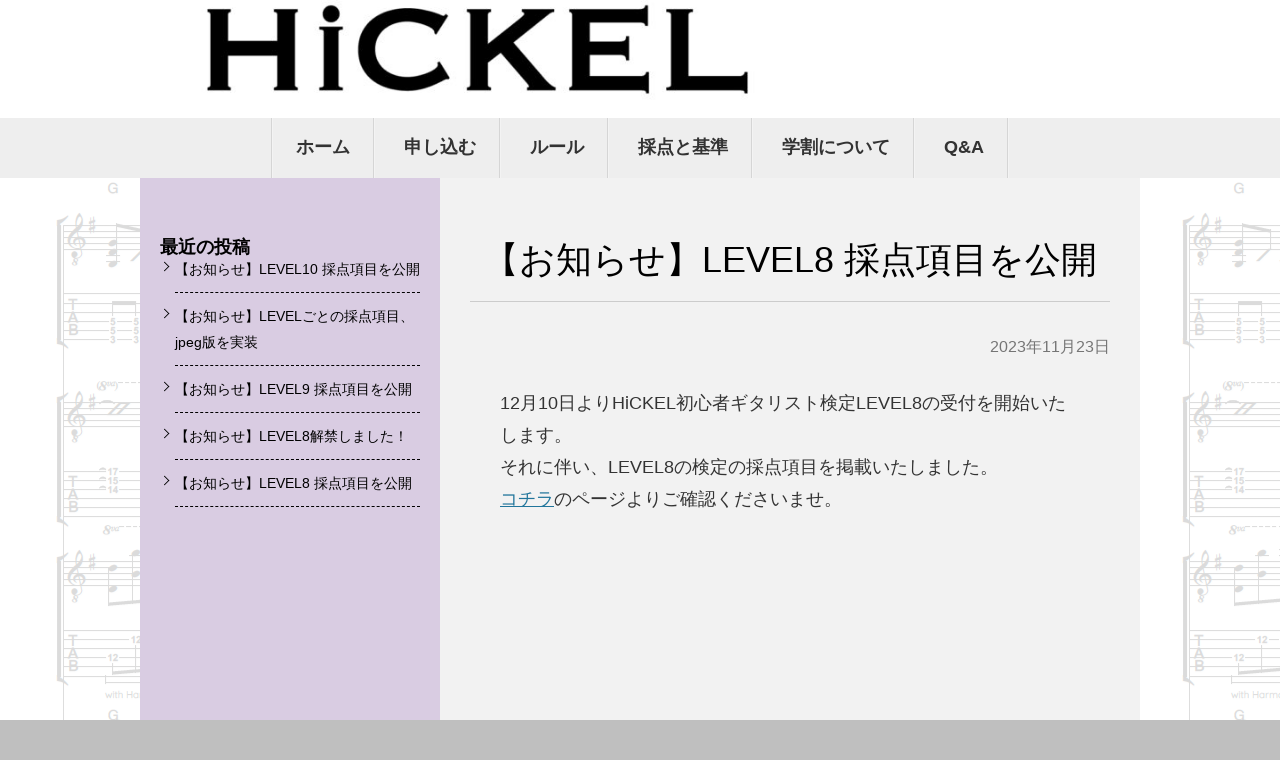

--- FILE ---
content_type: text/html; charset=UTF-8
request_url: https://hickel.jp/2023/11/23/%E3%80%90%E3%81%8A%E7%9F%A5%E3%82%89%E3%81%9B%E3%80%91level8-%E6%8E%A1%E7%82%B9%E9%A0%85%E7%9B%AE%E3%82%92%E5%85%AC%E9%96%8B/
body_size: 15715
content:
<!DOCTYPE html>
<html class="post" lang="ja">
<head>
<meta charset="UTF-8" />
<meta name="viewport" content="width=device-width" />
<title>【お知らせ】LEVEL8 採点項目を公開 | HiCKEL初心者ギタリスト検定</title>
<link rel="profile" href="http://gmpg.org/xfn/11" />
<link rel="pingback" href="https://hickel.jp/xmlrpc.php" />
<script src="https://www.youtube.com/iframe_api" type="text/javascript"></script>
<script src="//ajax.googleapis.com/ajax/libs/jquery/1.8.3/jquery.min.js" type="text/javascript"></script>
<script src="https://hickel.jp/wp-content/themes/colorful-theme-premium/js/jquery.smoothScroll.js" type="text/javascript"></script>



<meta name='robots' content='max-image-preview:large' />
<link rel='dns-prefetch' href='//fonts.googleapis.com' />
<link rel="alternate" type="application/rss+xml" title="HiCKEL初心者ギタリスト検定 &raquo; フィード" href="https://hickel.jp/feed/" />
<link rel="alternate" type="application/rss+xml" title="HiCKEL初心者ギタリスト検定 &raquo; コメントフィード" href="https://hickel.jp/comments/feed/" />
<link rel="alternate" type="application/rss+xml" title="HiCKEL初心者ギタリスト検定 &raquo; 【お知らせ】LEVEL8 採点項目を公開 のコメントのフィード" href="https://hickel.jp/2023/11/23/%e3%80%90%e3%81%8a%e7%9f%a5%e3%82%89%e3%81%9b%e3%80%91level8-%e6%8e%a1%e7%82%b9%e9%a0%85%e7%9b%ae%e3%82%92%e5%85%ac%e9%96%8b/feed/" />
<link rel="alternate" title="oEmbed (JSON)" type="application/json+oembed" href="https://hickel.jp/wp-json/oembed/1.0/embed?url=https%3A%2F%2Fhickel.jp%2F2023%2F11%2F23%2F%25e3%2580%2590%25e3%2581%258a%25e7%259f%25a5%25e3%2582%2589%25e3%2581%259b%25e3%2580%2591level8-%25e6%258e%25a1%25e7%2582%25b9%25e9%25a0%2585%25e7%259b%25ae%25e3%2582%2592%25e5%2585%25ac%25e9%2596%258b%2F" />
<link rel="alternate" title="oEmbed (XML)" type="text/xml+oembed" href="https://hickel.jp/wp-json/oembed/1.0/embed?url=https%3A%2F%2Fhickel.jp%2F2023%2F11%2F23%2F%25e3%2580%2590%25e3%2581%258a%25e7%259f%25a5%25e3%2582%2589%25e3%2581%259b%25e3%2580%2591level8-%25e6%258e%25a1%25e7%2582%25b9%25e9%25a0%2585%25e7%259b%25ae%25e3%2582%2592%25e5%2585%25ac%25e9%2596%258b%2F&#038;format=xml" />
<meta name="description" content="12月10日よりHiCKEL初心者ギタリスト検定LEVEL8の受付を開始いたします。それに伴い、LEVEL8の検定の採点項目を掲載いたしました。コチラのページよりご確認くださいませ。" /><style id='wp-img-auto-sizes-contain-inline-css' type='text/css'>
img:is([sizes=auto i],[sizes^="auto," i]){contain-intrinsic-size:3000px 1500px}
/*# sourceURL=wp-img-auto-sizes-contain-inline-css */
</style>
<link rel='stylesheet' id='vkExUnit_common_style-css' href='https://hickel.jp/wp-content/plugins/vk-all-in-one-expansion-unit/assets/css/vkExUnit_style.css?ver=9.88.1.0' type='text/css' media='all' />
<style id='vkExUnit_common_style-inline-css' type='text/css'>
:root {--ver_page_top_button_url:url(https://hickel.jp/wp-content/plugins/vk-all-in-one-expansion-unit/assets/images/to-top-btn-icon.svg);}@font-face {font-weight: normal;font-style: normal;font-family: "vk_sns";src: url("https://hickel.jp/wp-content/plugins/vk-all-in-one-expansion-unit/inc/sns/icons/fonts/vk_sns.eot?-bq20cj");src: url("https://hickel.jp/wp-content/plugins/vk-all-in-one-expansion-unit/inc/sns/icons/fonts/vk_sns.eot?#iefix-bq20cj") format("embedded-opentype"),url("https://hickel.jp/wp-content/plugins/vk-all-in-one-expansion-unit/inc/sns/icons/fonts/vk_sns.woff?-bq20cj") format("woff"),url("https://hickel.jp/wp-content/plugins/vk-all-in-one-expansion-unit/inc/sns/icons/fonts/vk_sns.ttf?-bq20cj") format("truetype"),url("https://hickel.jp/wp-content/plugins/vk-all-in-one-expansion-unit/inc/sns/icons/fonts/vk_sns.svg?-bq20cj#vk_sns") format("svg");}
/*# sourceURL=vkExUnit_common_style-inline-css */
</style>
<style id='wp-emoji-styles-inline-css' type='text/css'>

	img.wp-smiley, img.emoji {
		display: inline !important;
		border: none !important;
		box-shadow: none !important;
		height: 1em !important;
		width: 1em !important;
		margin: 0 0.07em !important;
		vertical-align: -0.1em !important;
		background: none !important;
		padding: 0 !important;
	}
/*# sourceURL=wp-emoji-styles-inline-css */
</style>
<style id='wp-block-library-inline-css' type='text/css'>
:root{--wp-block-synced-color:#7a00df;--wp-block-synced-color--rgb:122,0,223;--wp-bound-block-color:var(--wp-block-synced-color);--wp-editor-canvas-background:#ddd;--wp-admin-theme-color:#007cba;--wp-admin-theme-color--rgb:0,124,186;--wp-admin-theme-color-darker-10:#006ba1;--wp-admin-theme-color-darker-10--rgb:0,107,160.5;--wp-admin-theme-color-darker-20:#005a87;--wp-admin-theme-color-darker-20--rgb:0,90,135;--wp-admin-border-width-focus:2px}@media (min-resolution:192dpi){:root{--wp-admin-border-width-focus:1.5px}}.wp-element-button{cursor:pointer}:root .has-very-light-gray-background-color{background-color:#eee}:root .has-very-dark-gray-background-color{background-color:#313131}:root .has-very-light-gray-color{color:#eee}:root .has-very-dark-gray-color{color:#313131}:root .has-vivid-green-cyan-to-vivid-cyan-blue-gradient-background{background:linear-gradient(135deg,#00d084,#0693e3)}:root .has-purple-crush-gradient-background{background:linear-gradient(135deg,#34e2e4,#4721fb 50%,#ab1dfe)}:root .has-hazy-dawn-gradient-background{background:linear-gradient(135deg,#faaca8,#dad0ec)}:root .has-subdued-olive-gradient-background{background:linear-gradient(135deg,#fafae1,#67a671)}:root .has-atomic-cream-gradient-background{background:linear-gradient(135deg,#fdd79a,#004a59)}:root .has-nightshade-gradient-background{background:linear-gradient(135deg,#330968,#31cdcf)}:root .has-midnight-gradient-background{background:linear-gradient(135deg,#020381,#2874fc)}:root{--wp--preset--font-size--normal:16px;--wp--preset--font-size--huge:42px}.has-regular-font-size{font-size:1em}.has-larger-font-size{font-size:2.625em}.has-normal-font-size{font-size:var(--wp--preset--font-size--normal)}.has-huge-font-size{font-size:var(--wp--preset--font-size--huge)}.has-text-align-center{text-align:center}.has-text-align-left{text-align:left}.has-text-align-right{text-align:right}.has-fit-text{white-space:nowrap!important}#end-resizable-editor-section{display:none}.aligncenter{clear:both}.items-justified-left{justify-content:flex-start}.items-justified-center{justify-content:center}.items-justified-right{justify-content:flex-end}.items-justified-space-between{justify-content:space-between}.screen-reader-text{border:0;clip-path:inset(50%);height:1px;margin:-1px;overflow:hidden;padding:0;position:absolute;width:1px;word-wrap:normal!important}.screen-reader-text:focus{background-color:#ddd;clip-path:none;color:#444;display:block;font-size:1em;height:auto;left:5px;line-height:normal;padding:15px 23px 14px;text-decoration:none;top:5px;width:auto;z-index:100000}html :where(.has-border-color){border-style:solid}html :where([style*=border-top-color]){border-top-style:solid}html :where([style*=border-right-color]){border-right-style:solid}html :where([style*=border-bottom-color]){border-bottom-style:solid}html :where([style*=border-left-color]){border-left-style:solid}html :where([style*=border-width]){border-style:solid}html :where([style*=border-top-width]){border-top-style:solid}html :where([style*=border-right-width]){border-right-style:solid}html :where([style*=border-bottom-width]){border-bottom-style:solid}html :where([style*=border-left-width]){border-left-style:solid}html :where(img[class*=wp-image-]){height:auto;max-width:100%}:where(figure){margin:0 0 1em}html :where(.is-position-sticky){--wp-admin--admin-bar--position-offset:var(--wp-admin--admin-bar--height,0px)}@media screen and (max-width:600px){html :where(.is-position-sticky){--wp-admin--admin-bar--position-offset:0px}}

/*# sourceURL=wp-block-library-inline-css */
</style><style id='wp-block-heading-inline-css' type='text/css'>
h1:where(.wp-block-heading).has-background,h2:where(.wp-block-heading).has-background,h3:where(.wp-block-heading).has-background,h4:where(.wp-block-heading).has-background,h5:where(.wp-block-heading).has-background,h6:where(.wp-block-heading).has-background{padding:1.25em 2.375em}h1.has-text-align-left[style*=writing-mode]:where([style*=vertical-lr]),h1.has-text-align-right[style*=writing-mode]:where([style*=vertical-rl]),h2.has-text-align-left[style*=writing-mode]:where([style*=vertical-lr]),h2.has-text-align-right[style*=writing-mode]:where([style*=vertical-rl]),h3.has-text-align-left[style*=writing-mode]:where([style*=vertical-lr]),h3.has-text-align-right[style*=writing-mode]:where([style*=vertical-rl]),h4.has-text-align-left[style*=writing-mode]:where([style*=vertical-lr]),h4.has-text-align-right[style*=writing-mode]:where([style*=vertical-rl]),h5.has-text-align-left[style*=writing-mode]:where([style*=vertical-lr]),h5.has-text-align-right[style*=writing-mode]:where([style*=vertical-rl]),h6.has-text-align-left[style*=writing-mode]:where([style*=vertical-lr]),h6.has-text-align-right[style*=writing-mode]:where([style*=vertical-rl]){rotate:180deg}
/*# sourceURL=https://hickel.jp/wp-includes/blocks/heading/style.min.css */
</style>
<style id='wp-block-image-inline-css' type='text/css'>
.wp-block-image>a,.wp-block-image>figure>a{display:inline-block}.wp-block-image img{box-sizing:border-box;height:auto;max-width:100%;vertical-align:bottom}@media not (prefers-reduced-motion){.wp-block-image img.hide{visibility:hidden}.wp-block-image img.show{animation:show-content-image .4s}}.wp-block-image[style*=border-radius] img,.wp-block-image[style*=border-radius]>a{border-radius:inherit}.wp-block-image.has-custom-border img{box-sizing:border-box}.wp-block-image.aligncenter{text-align:center}.wp-block-image.alignfull>a,.wp-block-image.alignwide>a{width:100%}.wp-block-image.alignfull img,.wp-block-image.alignwide img{height:auto;width:100%}.wp-block-image .aligncenter,.wp-block-image .alignleft,.wp-block-image .alignright,.wp-block-image.aligncenter,.wp-block-image.alignleft,.wp-block-image.alignright{display:table}.wp-block-image .aligncenter>figcaption,.wp-block-image .alignleft>figcaption,.wp-block-image .alignright>figcaption,.wp-block-image.aligncenter>figcaption,.wp-block-image.alignleft>figcaption,.wp-block-image.alignright>figcaption{caption-side:bottom;display:table-caption}.wp-block-image .alignleft{float:left;margin:.5em 1em .5em 0}.wp-block-image .alignright{float:right;margin:.5em 0 .5em 1em}.wp-block-image .aligncenter{margin-left:auto;margin-right:auto}.wp-block-image :where(figcaption){margin-bottom:1em;margin-top:.5em}.wp-block-image.is-style-circle-mask img{border-radius:9999px}@supports ((-webkit-mask-image:none) or (mask-image:none)) or (-webkit-mask-image:none){.wp-block-image.is-style-circle-mask img{border-radius:0;-webkit-mask-image:url('data:image/svg+xml;utf8,<svg viewBox="0 0 100 100" xmlns="http://www.w3.org/2000/svg"><circle cx="50" cy="50" r="50"/></svg>');mask-image:url('data:image/svg+xml;utf8,<svg viewBox="0 0 100 100" xmlns="http://www.w3.org/2000/svg"><circle cx="50" cy="50" r="50"/></svg>');mask-mode:alpha;-webkit-mask-position:center;mask-position:center;-webkit-mask-repeat:no-repeat;mask-repeat:no-repeat;-webkit-mask-size:contain;mask-size:contain}}:root :where(.wp-block-image.is-style-rounded img,.wp-block-image .is-style-rounded img){border-radius:9999px}.wp-block-image figure{margin:0}.wp-lightbox-container{display:flex;flex-direction:column;position:relative}.wp-lightbox-container img{cursor:zoom-in}.wp-lightbox-container img:hover+button{opacity:1}.wp-lightbox-container button{align-items:center;backdrop-filter:blur(16px) saturate(180%);background-color:#5a5a5a40;border:none;border-radius:4px;cursor:zoom-in;display:flex;height:20px;justify-content:center;opacity:0;padding:0;position:absolute;right:16px;text-align:center;top:16px;width:20px;z-index:100}@media not (prefers-reduced-motion){.wp-lightbox-container button{transition:opacity .2s ease}}.wp-lightbox-container button:focus-visible{outline:3px auto #5a5a5a40;outline:3px auto -webkit-focus-ring-color;outline-offset:3px}.wp-lightbox-container button:hover{cursor:pointer;opacity:1}.wp-lightbox-container button:focus{opacity:1}.wp-lightbox-container button:focus,.wp-lightbox-container button:hover,.wp-lightbox-container button:not(:hover):not(:active):not(.has-background){background-color:#5a5a5a40;border:none}.wp-lightbox-overlay{box-sizing:border-box;cursor:zoom-out;height:100vh;left:0;overflow:hidden;position:fixed;top:0;visibility:hidden;width:100%;z-index:100000}.wp-lightbox-overlay .close-button{align-items:center;cursor:pointer;display:flex;justify-content:center;min-height:40px;min-width:40px;padding:0;position:absolute;right:calc(env(safe-area-inset-right) + 16px);top:calc(env(safe-area-inset-top) + 16px);z-index:5000000}.wp-lightbox-overlay .close-button:focus,.wp-lightbox-overlay .close-button:hover,.wp-lightbox-overlay .close-button:not(:hover):not(:active):not(.has-background){background:none;border:none}.wp-lightbox-overlay .lightbox-image-container{height:var(--wp--lightbox-container-height);left:50%;overflow:hidden;position:absolute;top:50%;transform:translate(-50%,-50%);transform-origin:top left;width:var(--wp--lightbox-container-width);z-index:9999999999}.wp-lightbox-overlay .wp-block-image{align-items:center;box-sizing:border-box;display:flex;height:100%;justify-content:center;margin:0;position:relative;transform-origin:0 0;width:100%;z-index:3000000}.wp-lightbox-overlay .wp-block-image img{height:var(--wp--lightbox-image-height);min-height:var(--wp--lightbox-image-height);min-width:var(--wp--lightbox-image-width);width:var(--wp--lightbox-image-width)}.wp-lightbox-overlay .wp-block-image figcaption{display:none}.wp-lightbox-overlay button{background:none;border:none}.wp-lightbox-overlay .scrim{background-color:#fff;height:100%;opacity:.9;position:absolute;width:100%;z-index:2000000}.wp-lightbox-overlay.active{visibility:visible}@media not (prefers-reduced-motion){.wp-lightbox-overlay.active{animation:turn-on-visibility .25s both}.wp-lightbox-overlay.active img{animation:turn-on-visibility .35s both}.wp-lightbox-overlay.show-closing-animation:not(.active){animation:turn-off-visibility .35s both}.wp-lightbox-overlay.show-closing-animation:not(.active) img{animation:turn-off-visibility .25s both}.wp-lightbox-overlay.zoom.active{animation:none;opacity:1;visibility:visible}.wp-lightbox-overlay.zoom.active .lightbox-image-container{animation:lightbox-zoom-in .4s}.wp-lightbox-overlay.zoom.active .lightbox-image-container img{animation:none}.wp-lightbox-overlay.zoom.active .scrim{animation:turn-on-visibility .4s forwards}.wp-lightbox-overlay.zoom.show-closing-animation:not(.active){animation:none}.wp-lightbox-overlay.zoom.show-closing-animation:not(.active) .lightbox-image-container{animation:lightbox-zoom-out .4s}.wp-lightbox-overlay.zoom.show-closing-animation:not(.active) .lightbox-image-container img{animation:none}.wp-lightbox-overlay.zoom.show-closing-animation:not(.active) .scrim{animation:turn-off-visibility .4s forwards}}@keyframes show-content-image{0%{visibility:hidden}99%{visibility:hidden}to{visibility:visible}}@keyframes turn-on-visibility{0%{opacity:0}to{opacity:1}}@keyframes turn-off-visibility{0%{opacity:1;visibility:visible}99%{opacity:0;visibility:visible}to{opacity:0;visibility:hidden}}@keyframes lightbox-zoom-in{0%{transform:translate(calc((-100vw + var(--wp--lightbox-scrollbar-width))/2 + var(--wp--lightbox-initial-left-position)),calc(-50vh + var(--wp--lightbox-initial-top-position))) scale(var(--wp--lightbox-scale))}to{transform:translate(-50%,-50%) scale(1)}}@keyframes lightbox-zoom-out{0%{transform:translate(-50%,-50%) scale(1);visibility:visible}99%{visibility:visible}to{transform:translate(calc((-100vw + var(--wp--lightbox-scrollbar-width))/2 + var(--wp--lightbox-initial-left-position)),calc(-50vh + var(--wp--lightbox-initial-top-position))) scale(var(--wp--lightbox-scale));visibility:hidden}}
/*# sourceURL=https://hickel.jp/wp-includes/blocks/image/style.min.css */
</style>
<style id='wp-block-image-theme-inline-css' type='text/css'>
:root :where(.wp-block-image figcaption){color:#555;font-size:13px;text-align:center}.is-dark-theme :root :where(.wp-block-image figcaption){color:#ffffffa6}.wp-block-image{margin:0 0 1em}
/*# sourceURL=https://hickel.jp/wp-includes/blocks/image/theme.min.css */
</style>
<style id='wp-block-latest-posts-inline-css' type='text/css'>
.wp-block-latest-posts{box-sizing:border-box}.wp-block-latest-posts.alignleft{margin-right:2em}.wp-block-latest-posts.alignright{margin-left:2em}.wp-block-latest-posts.wp-block-latest-posts__list{list-style:none}.wp-block-latest-posts.wp-block-latest-posts__list li{clear:both;overflow-wrap:break-word}.wp-block-latest-posts.is-grid{display:flex;flex-wrap:wrap}.wp-block-latest-posts.is-grid li{margin:0 1.25em 1.25em 0;width:100%}@media (min-width:600px){.wp-block-latest-posts.columns-2 li{width:calc(50% - .625em)}.wp-block-latest-posts.columns-2 li:nth-child(2n){margin-right:0}.wp-block-latest-posts.columns-3 li{width:calc(33.33333% - .83333em)}.wp-block-latest-posts.columns-3 li:nth-child(3n){margin-right:0}.wp-block-latest-posts.columns-4 li{width:calc(25% - .9375em)}.wp-block-latest-posts.columns-4 li:nth-child(4n){margin-right:0}.wp-block-latest-posts.columns-5 li{width:calc(20% - 1em)}.wp-block-latest-posts.columns-5 li:nth-child(5n){margin-right:0}.wp-block-latest-posts.columns-6 li{width:calc(16.66667% - 1.04167em)}.wp-block-latest-posts.columns-6 li:nth-child(6n){margin-right:0}}:root :where(.wp-block-latest-posts.is-grid){padding:0}:root :where(.wp-block-latest-posts.wp-block-latest-posts__list){padding-left:0}.wp-block-latest-posts__post-author,.wp-block-latest-posts__post-date{display:block;font-size:.8125em}.wp-block-latest-posts__post-excerpt,.wp-block-latest-posts__post-full-content{margin-bottom:1em;margin-top:.5em}.wp-block-latest-posts__featured-image a{display:inline-block}.wp-block-latest-posts__featured-image img{height:auto;max-width:100%;width:auto}.wp-block-latest-posts__featured-image.alignleft{float:left;margin-right:1em}.wp-block-latest-posts__featured-image.alignright{float:right;margin-left:1em}.wp-block-latest-posts__featured-image.aligncenter{margin-bottom:1em;text-align:center}
/*# sourceURL=https://hickel.jp/wp-includes/blocks/latest-posts/style.min.css */
</style>
<style id='wp-block-list-inline-css' type='text/css'>
ol,ul{box-sizing:border-box}:root :where(.wp-block-list.has-background){padding:1.25em 2.375em}
/*# sourceURL=https://hickel.jp/wp-includes/blocks/list/style.min.css */
</style>
<style id='wp-block-group-inline-css' type='text/css'>
.wp-block-group{box-sizing:border-box}:where(.wp-block-group.wp-block-group-is-layout-constrained){position:relative}
/*# sourceURL=https://hickel.jp/wp-includes/blocks/group/style.min.css */
</style>
<style id='wp-block-group-theme-inline-css' type='text/css'>
:where(.wp-block-group.has-background){padding:1.25em 2.375em}
/*# sourceURL=https://hickel.jp/wp-includes/blocks/group/theme.min.css */
</style>
<style id='global-styles-inline-css' type='text/css'>
:root{--wp--preset--aspect-ratio--square: 1;--wp--preset--aspect-ratio--4-3: 4/3;--wp--preset--aspect-ratio--3-4: 3/4;--wp--preset--aspect-ratio--3-2: 3/2;--wp--preset--aspect-ratio--2-3: 2/3;--wp--preset--aspect-ratio--16-9: 16/9;--wp--preset--aspect-ratio--9-16: 9/16;--wp--preset--color--black: #000000;--wp--preset--color--cyan-bluish-gray: #abb8c3;--wp--preset--color--white: #ffffff;--wp--preset--color--pale-pink: #f78da7;--wp--preset--color--vivid-red: #cf2e2e;--wp--preset--color--luminous-vivid-orange: #ff6900;--wp--preset--color--luminous-vivid-amber: #fcb900;--wp--preset--color--light-green-cyan: #7bdcb5;--wp--preset--color--vivid-green-cyan: #00d084;--wp--preset--color--pale-cyan-blue: #8ed1fc;--wp--preset--color--vivid-cyan-blue: #0693e3;--wp--preset--color--vivid-purple: #9b51e0;--wp--preset--gradient--vivid-cyan-blue-to-vivid-purple: linear-gradient(135deg,rgb(6,147,227) 0%,rgb(155,81,224) 100%);--wp--preset--gradient--light-green-cyan-to-vivid-green-cyan: linear-gradient(135deg,rgb(122,220,180) 0%,rgb(0,208,130) 100%);--wp--preset--gradient--luminous-vivid-amber-to-luminous-vivid-orange: linear-gradient(135deg,rgb(252,185,0) 0%,rgb(255,105,0) 100%);--wp--preset--gradient--luminous-vivid-orange-to-vivid-red: linear-gradient(135deg,rgb(255,105,0) 0%,rgb(207,46,46) 100%);--wp--preset--gradient--very-light-gray-to-cyan-bluish-gray: linear-gradient(135deg,rgb(238,238,238) 0%,rgb(169,184,195) 100%);--wp--preset--gradient--cool-to-warm-spectrum: linear-gradient(135deg,rgb(74,234,220) 0%,rgb(151,120,209) 20%,rgb(207,42,186) 40%,rgb(238,44,130) 60%,rgb(251,105,98) 80%,rgb(254,248,76) 100%);--wp--preset--gradient--blush-light-purple: linear-gradient(135deg,rgb(255,206,236) 0%,rgb(152,150,240) 100%);--wp--preset--gradient--blush-bordeaux: linear-gradient(135deg,rgb(254,205,165) 0%,rgb(254,45,45) 50%,rgb(107,0,62) 100%);--wp--preset--gradient--luminous-dusk: linear-gradient(135deg,rgb(255,203,112) 0%,rgb(199,81,192) 50%,rgb(65,88,208) 100%);--wp--preset--gradient--pale-ocean: linear-gradient(135deg,rgb(255,245,203) 0%,rgb(182,227,212) 50%,rgb(51,167,181) 100%);--wp--preset--gradient--electric-grass: linear-gradient(135deg,rgb(202,248,128) 0%,rgb(113,206,126) 100%);--wp--preset--gradient--midnight: linear-gradient(135deg,rgb(2,3,129) 0%,rgb(40,116,252) 100%);--wp--preset--font-size--small: 13px;--wp--preset--font-size--medium: 20px;--wp--preset--font-size--large: 36px;--wp--preset--font-size--x-large: 42px;--wp--preset--spacing--20: 0.44rem;--wp--preset--spacing--30: 0.67rem;--wp--preset--spacing--40: 1rem;--wp--preset--spacing--50: 1.5rem;--wp--preset--spacing--60: 2.25rem;--wp--preset--spacing--70: 3.38rem;--wp--preset--spacing--80: 5.06rem;--wp--preset--shadow--natural: 6px 6px 9px rgba(0, 0, 0, 0.2);--wp--preset--shadow--deep: 12px 12px 50px rgba(0, 0, 0, 0.4);--wp--preset--shadow--sharp: 6px 6px 0px rgba(0, 0, 0, 0.2);--wp--preset--shadow--outlined: 6px 6px 0px -3px rgb(255, 255, 255), 6px 6px rgb(0, 0, 0);--wp--preset--shadow--crisp: 6px 6px 0px rgb(0, 0, 0);}:root { --wp--style--global--content-size: 650px;--wp--style--global--wide-size: 1200px; }:where(body) { margin: 0; }.wp-site-blocks > .alignleft { float: left; margin-right: 2em; }.wp-site-blocks > .alignright { float: right; margin-left: 2em; }.wp-site-blocks > .aligncenter { justify-content: center; margin-left: auto; margin-right: auto; }:where(.wp-site-blocks) > * { margin-block-start: ; margin-block-end: 0; }:where(.wp-site-blocks) > :first-child { margin-block-start: 0; }:where(.wp-site-blocks) > :last-child { margin-block-end: 0; }:root { --wp--style--block-gap: ; }.is-layout-flow > .alignleft{float: left;margin-inline-start: 0;margin-inline-end: 2em;}.is-layout-flow > .alignright{float: right;margin-inline-start: 2em;margin-inline-end: 0;}.is-layout-flow > .aligncenter{margin-left: auto !important;margin-right: auto !important;}.is-layout-constrained > .alignleft{float: left;margin-inline-start: 0;margin-inline-end: 2em;}.is-layout-constrained > .alignright{float: right;margin-inline-start: 2em;margin-inline-end: 0;}.is-layout-constrained > .aligncenter{margin-left: auto !important;margin-right: auto !important;}.is-layout-constrained > :where(:not(.alignleft):not(.alignright):not(.alignfull)){max-width: var(--wp--style--global--content-size);margin-left: auto !important;margin-right: auto !important;}.is-layout-constrained > .alignwide{max-width: var(--wp--style--global--wide-size);}body .is-layout-flex{display: flex;}.is-layout-flex{flex-wrap: wrap;align-items: center;}.is-layout-flex > :is(*, div){margin: 0;}body .is-layout-grid{display: grid;}.is-layout-grid > :is(*, div){margin: 0;}body{padding-top: 0px;padding-right: 0px;padding-bottom: 0px;padding-left: 0px;}a:where(:not(.wp-element-button)){text-decoration: underline;}:root :where(.wp-element-button, .wp-block-button__link){background-color: #32373c;border-width: 0;color: #fff;font-family: inherit;font-size: inherit;font-style: inherit;font-weight: inherit;letter-spacing: inherit;line-height: inherit;padding-top: calc(0.667em + 2px);padding-right: calc(1.333em + 2px);padding-bottom: calc(0.667em + 2px);padding-left: calc(1.333em + 2px);text-decoration: none;text-transform: inherit;}.has-black-color{color: var(--wp--preset--color--black) !important;}.has-cyan-bluish-gray-color{color: var(--wp--preset--color--cyan-bluish-gray) !important;}.has-white-color{color: var(--wp--preset--color--white) !important;}.has-pale-pink-color{color: var(--wp--preset--color--pale-pink) !important;}.has-vivid-red-color{color: var(--wp--preset--color--vivid-red) !important;}.has-luminous-vivid-orange-color{color: var(--wp--preset--color--luminous-vivid-orange) !important;}.has-luminous-vivid-amber-color{color: var(--wp--preset--color--luminous-vivid-amber) !important;}.has-light-green-cyan-color{color: var(--wp--preset--color--light-green-cyan) !important;}.has-vivid-green-cyan-color{color: var(--wp--preset--color--vivid-green-cyan) !important;}.has-pale-cyan-blue-color{color: var(--wp--preset--color--pale-cyan-blue) !important;}.has-vivid-cyan-blue-color{color: var(--wp--preset--color--vivid-cyan-blue) !important;}.has-vivid-purple-color{color: var(--wp--preset--color--vivid-purple) !important;}.has-black-background-color{background-color: var(--wp--preset--color--black) !important;}.has-cyan-bluish-gray-background-color{background-color: var(--wp--preset--color--cyan-bluish-gray) !important;}.has-white-background-color{background-color: var(--wp--preset--color--white) !important;}.has-pale-pink-background-color{background-color: var(--wp--preset--color--pale-pink) !important;}.has-vivid-red-background-color{background-color: var(--wp--preset--color--vivid-red) !important;}.has-luminous-vivid-orange-background-color{background-color: var(--wp--preset--color--luminous-vivid-orange) !important;}.has-luminous-vivid-amber-background-color{background-color: var(--wp--preset--color--luminous-vivid-amber) !important;}.has-light-green-cyan-background-color{background-color: var(--wp--preset--color--light-green-cyan) !important;}.has-vivid-green-cyan-background-color{background-color: var(--wp--preset--color--vivid-green-cyan) !important;}.has-pale-cyan-blue-background-color{background-color: var(--wp--preset--color--pale-cyan-blue) !important;}.has-vivid-cyan-blue-background-color{background-color: var(--wp--preset--color--vivid-cyan-blue) !important;}.has-vivid-purple-background-color{background-color: var(--wp--preset--color--vivid-purple) !important;}.has-black-border-color{border-color: var(--wp--preset--color--black) !important;}.has-cyan-bluish-gray-border-color{border-color: var(--wp--preset--color--cyan-bluish-gray) !important;}.has-white-border-color{border-color: var(--wp--preset--color--white) !important;}.has-pale-pink-border-color{border-color: var(--wp--preset--color--pale-pink) !important;}.has-vivid-red-border-color{border-color: var(--wp--preset--color--vivid-red) !important;}.has-luminous-vivid-orange-border-color{border-color: var(--wp--preset--color--luminous-vivid-orange) !important;}.has-luminous-vivid-amber-border-color{border-color: var(--wp--preset--color--luminous-vivid-amber) !important;}.has-light-green-cyan-border-color{border-color: var(--wp--preset--color--light-green-cyan) !important;}.has-vivid-green-cyan-border-color{border-color: var(--wp--preset--color--vivid-green-cyan) !important;}.has-pale-cyan-blue-border-color{border-color: var(--wp--preset--color--pale-cyan-blue) !important;}.has-vivid-cyan-blue-border-color{border-color: var(--wp--preset--color--vivid-cyan-blue) !important;}.has-vivid-purple-border-color{border-color: var(--wp--preset--color--vivid-purple) !important;}.has-vivid-cyan-blue-to-vivid-purple-gradient-background{background: var(--wp--preset--gradient--vivid-cyan-blue-to-vivid-purple) !important;}.has-light-green-cyan-to-vivid-green-cyan-gradient-background{background: var(--wp--preset--gradient--light-green-cyan-to-vivid-green-cyan) !important;}.has-luminous-vivid-amber-to-luminous-vivid-orange-gradient-background{background: var(--wp--preset--gradient--luminous-vivid-amber-to-luminous-vivid-orange) !important;}.has-luminous-vivid-orange-to-vivid-red-gradient-background{background: var(--wp--preset--gradient--luminous-vivid-orange-to-vivid-red) !important;}.has-very-light-gray-to-cyan-bluish-gray-gradient-background{background: var(--wp--preset--gradient--very-light-gray-to-cyan-bluish-gray) !important;}.has-cool-to-warm-spectrum-gradient-background{background: var(--wp--preset--gradient--cool-to-warm-spectrum) !important;}.has-blush-light-purple-gradient-background{background: var(--wp--preset--gradient--blush-light-purple) !important;}.has-blush-bordeaux-gradient-background{background: var(--wp--preset--gradient--blush-bordeaux) !important;}.has-luminous-dusk-gradient-background{background: var(--wp--preset--gradient--luminous-dusk) !important;}.has-pale-ocean-gradient-background{background: var(--wp--preset--gradient--pale-ocean) !important;}.has-electric-grass-gradient-background{background: var(--wp--preset--gradient--electric-grass) !important;}.has-midnight-gradient-background{background: var(--wp--preset--gradient--midnight) !important;}.has-small-font-size{font-size: var(--wp--preset--font-size--small) !important;}.has-medium-font-size{font-size: var(--wp--preset--font-size--medium) !important;}.has-large-font-size{font-size: var(--wp--preset--font-size--large) !important;}.has-x-large-font-size{font-size: var(--wp--preset--font-size--x-large) !important;}
/*# sourceURL=global-styles-inline-css */
</style>

<link rel='stylesheet' id='veu-cta-css' href='https://hickel.jp/wp-content/plugins/vk-all-in-one-expansion-unit/inc/call-to-action/package/assets/css/style.css?ver=9.88.1.0' type='text/css' media='all' />
<link rel='stylesheet' id='colorful-notosans-css' href='https://fonts.googleapis.com/css?family=Noto+Sans+JP%3A100%2C300%2C400%2C500%2C700%2C900&#038;display=swap&#038;subset=japanese&#038;ver=6.9' type='text/css' media='all' />
<link rel='stylesheet' id='colorful-notoserif-css' href='https://fonts.googleapis.com/css?family=Noto+Serif+JP%3A200%2C300%2C400%2C500%2C600%2C700%2C900&#038;display=swap&#038;subset=japanese&#038;ver=6.9' type='text/css' media='all' />
<link rel='stylesheet' id='colorful-mplus-css' href='https://fonts.googleapis.com/css2?family=M+PLUS+Rounded+1c%3Awght%40100%3B300%3B400%3B500%3B700%3B800%3B900&#038;display=swap&#038;subset=japanese&#038;ver=6.9' type='text/css' media='all' />
<link rel='stylesheet' id='colorful-kosugi-css' href='https://fonts.googleapis.com/css2?family=Kosugi&#038;display=swap&#038;subset=japanese&#038;ver=6.9' type='text/css' media='all' />
<link rel='stylesheet' id='colorful-kosugimaru-css' href='https://fonts.googleapis.com/css2?family=Kosugi+Maru&#038;display=swap&#038;subset=japanese&#038;ver=6.9' type='text/css' media='all' />
<link rel='stylesheet' id='colorful-rocknroll-css' href='https://fonts.googleapis.com/css2?family=RocknRoll+One&#038;display=swap&#038;subset=japanese&#038;ver=6.9' type='text/css' media='all' />
<link rel='stylesheet' id='colorful-shippori-css' href='https://fonts.googleapis.com/css2?family=Shippori+Mincho%3Awght%40400%3B500%3B600%3B700%3B800&#038;display=swap&#038;subset=japanese&#038;ver=6.9' type='text/css' media='all' />
<link rel='stylesheet' id='colorful-stick-css' href='https://fonts.googleapis.com/css2?family=Stick&#038;display=swap&#038;subset=japanese&#038;ver=6.9' type='text/css' media='all' />
<link rel='stylesheet' id='twentytwelve-style-css' href='https://hickel.jp/wp-content/themes/colorful-theme-premium/style.css?ver=6.9' type='text/css' media='all' />
<link rel='stylesheet' id='colorful-style-css' href='https://hickel.jp/wp-content/themes/colorful-theme-premium/css/colorful-style.css?ver=6.9' type='text/css' media='all' />
<link rel='stylesheet' id='wp-block-paragraph-css' href='https://hickel.jp/wp-includes/blocks/paragraph/style.min.css?ver=6.9' type='text/css' media='all' />
<link rel="https://api.w.org/" href="https://hickel.jp/wp-json/" /><link rel="alternate" title="JSON" type="application/json" href="https://hickel.jp/wp-json/wp/v2/posts/2018" /><link rel="EditURI" type="application/rsd+xml" title="RSD" href="https://hickel.jp/xmlrpc.php?rsd" />
<meta name="generator" content="WordPress 6.9" />
<link rel="canonical" href="https://hickel.jp/2023/11/23/%e3%80%90%e3%81%8a%e7%9f%a5%e3%82%89%e3%81%9b%e3%80%91level8-%e6%8e%a1%e7%82%b9%e9%a0%85%e7%9b%ae%e3%82%92%e5%85%ac%e9%96%8b/" />
<link rel='shortlink' href='https://hickel.jp/?p=2018' />
    
    <script type="text/javascript">
        var ajaxurl = 'https://hickel.jp/wp-admin/admin-ajax.php';
    </script>
<link rel="icon" href="https://hickel.jp/wp-content/uploads/2023/04/cropped-HiCKELFIXD-2-32x32.png" sizes="32x32" />
<link rel="icon" href="https://hickel.jp/wp-content/uploads/2023/04/cropped-HiCKELFIXD-2-192x192.png" sizes="192x192" />
<link rel="apple-touch-icon" href="https://hickel.jp/wp-content/uploads/2023/04/cropped-HiCKELFIXD-2-180x180.png" />
<meta name="msapplication-TileImage" content="https://hickel.jp/wp-content/uploads/2023/04/cropped-HiCKELFIXD-2-270x270.png" />
		<style type="text/css" id="wp-custom-css">
			/*YouTubeをレスポンシブで埋め込む。このサイトからhttps://design.webclips.jp/youtube-movie-size/ここから拝借した。*/

.movie-wrap {
     position: relative;
     padding-bottom: 56.25%; /*アスペクト比 16:9の場合の縦幅*/
     height: 0;
     overflow: hidden;
}
 
.movie-wrap iframe {
     position: absolute;
     top: 0;
     left: 0;
     width: 100%;
     height: 100%;
}

/* パソコンで見たときは"pc"のclassがついた画像が表示される */
.pc { display: block !important; }
.sp { display: none !important; }
 
/* スマートフォンで見たときは"sp"のclassがついた画像が表示される */
@media only screen and (max-width: 500px) {
    .pc { display: none !important; }
    .sp { display: block !important; }
}







/*--ここから拝借したテーブルをレスポンシブにするやつ20230425 https://shu-naka-blog.com/website/sp-table/ --*/
/*--スマートフォン--*/
/*--メディアクエリの記述なし--*/
.table-area {
	width: 90%;
	margin: 0 auto;
	overflow-x: scroll;
}

table.sp-table {
	width: 100%;
	min-width: 900px;
	margin: 5em auto 2em;
}

/*--↓ 下記は装飾になります--*/
table.sp-table, 
table.sp-table td, 
table.sp-table th {
	border: 1px solid #595959;
	border-collapse: collapse;
}

table.sp-table td, 
table.sp-table th {
	padding: 7px;
	box-sizing: border-box;
}

table.sp-table th {
	color: #333;
	background-color: #cccccc;
}

table.sp-table td {
	color: #333;
	background-color: #ffffff;
}

/*--↓ ボタン--*/
table.sp-table td.more-btn a {
	color: #fff;
	display: block;
	width: 100%;
	padding: 1em 0;
	text-align: center;
	background-color: #FD4E4F;
	border-radius: 30px;
}


/*--PC--*/
@media screen and (min-width: 1025px){
	.table-area {overflow-x: auto;}
	
	table.sp-table {width: 100%;}
}

}
		</style>
		<!-- [ VK All in One Expansion Unit Article Structure Data ] --><script type="application/ld+json">{"@context":"https://schema.org/","@type":"Article","headline":"【お知らせ】LEVEL8 採点項目を公開","image":"","datePublished":"2023-11-23T18:52:51+09:00","dateModified":"2023-11-23T18:54:10+09:00","author":{"@type":"","name":"hagiwaraU","url":"https://hickel.jp/","sameAs":""}}</script><!-- [ / VK All in One Expansion Unit Article Structure Data ] --><link rel="stylesheet"  href="https://hickel.jp/wp-content/themes/colorful-theme-premium/css/gelatine.css" type="text/css" media="all" />
<link rel="stylesheet"  href="https://hickel.jp/wp-content/themes/colorful-theme-premium/css/fontello.css" type="text/css" media="all" />
<link rel="stylesheet" href="https://hickel.jp/wp-content/themes/colorful-theme-premium/sp.css" type="text/css" media="all" />
<style type="text/css">
	body {
		background-color:#bfbfbf;
				background-image:url('http://hickel.jp/wp-content/uploads/2023/03/楽譜素材.png');
		background-repeat:repeat;
		background-attachment:scroll;
		background-position:left;
			}
	.site {
		font-size:18px;
		font-family:"Open Sans",Helvetica,Arial,sans-serif;
		width:auto;
		max-width:1000px;
		background-color:#f2f2f2;
			}
	.site p {
		line-height:1.8;
	}
	.entry-content,
	.content-width {
		width:auto;
		max-width:900px;
	}
	.bg-youtube-content {
		box-sizing: border-box;
		margin: 0 auto;
		max-width:900px;
	}

	#secondary {
		background-color:#d9cce2;
			}

	#secondary,
	#secondary h3,
	#secondary .widget a,
	#secondary .widget a:hover {
		color:#000000;
	}

	img.wide,
	table.wide,
	table.head-w,
	table.head-b,
	table.obi,
	table.obi-b,
	table.tape,
	table.gra-blue,
	table.gra-red,
	table.gra-green,
	table.gra-purple,
	table.gra-gray,
	table.gra-yellow,
	table.fab-blue,
	table.fab-red,
	table.fab-green,
	table.fab-purple,
	table.fab-gray,
	table.formbox {
		width:1000px;
	}

	table.formbox {
		width:900px;
	}

	table img.wide,
	table table.wide,
	table table.head-w,
	table table.head-b,
	table table.obi,
	table table.obi-b,
	table table.tape,
	table table.gra-blue,
	table table.gra-red,
	table table.gra-green,
	table table.gra-purple,
	table table.gra-gray,
	table table.gra-yellow,
	table table.fab-blue,
	table table.fab-red,
	table table.fab-green,
	table table.fab-purple,
	table table.fab-gray {
		width:900px;
		margin: 0 -20px;
	}

	table.submit img.wide,
	table.submit table.wide,
	table.submit table.head-w,
	table.submit table.head-b,
	table.submit table.obi,
	table.submit table.obi-b,
	table.submit table.tape,
	table.submit table.gra-blue,
	table.submit table.gra-red,
	table.submit table.gra-green,
	table.submit table.gra-purple,
	table.submit table.gra-gray,
	table.submit table.gra-yellow,
	table.submit table.fab-blue,
	table.submit table.fab-red,
	table.submit table.fab-green,
	table.submit table.fab-purple,
	table.submit table.fab-gray {
		margin: 0 ;
	}

	table[class^="fullwidth_std"] > tbody > tr > td,
	table[class^="fullwidth_tilt"] > tbody > tr > td {
		padding: 20px calc(50% - 450px);
	}

	@media only screen and (max-width: 999px){
		img.wide,
		table.wide,
		table.head-w,
		table.head-b,
		table.obi,
		table.obi-b,
		table.tape,
		table.gra-blue,
		table.gra-red,
		table.gra-green,
		table.gra-purple,
		table.gra-gray,
		table.gra-yellow,
		table.fab-blue,
		table.fab-red,
		table.fab-green,
		table.fab-purple,
		table.fab-gray,
		table.formbox {
			margin: 0 -30px;
			width: 100vw;
		}

		table table.wide,
		table table.head-w,
		table table.head-b,
		table table.obi,
		table table.obi-b,
		table table.tape,
		table table.gra-blue,
		table table.gra-red,
		table table.gra-green,
		table table.gra-purple,
		table table.gra-gray,
		table table.gra-yellow,
		table table.fab-blue,
		table table.fab-red,
		table table.fab-green,
		table table.fab-purple,
		table table.fab-gray {
			margin: 0 -20px !important;
			width: calc(100% + 40px) !important;
			width: -webkit-calc(100% + 40px) !important;
		}

		table img.wide {
			margin: 0 -25px !important;
			width: calc(100% + 50px) !important;
			width: -webkit-calc(100% + 50px) !important;
			max-width: calc(100% + 50px) !important;
			max-width: -webkit-calc(100% + 50px) !important;
			position: relative !important;
		}

		table.submit img.wide,
		table.submit table.wide,
		table.submit table.head-w,
		table.submit table.head-b,
		table.submit table.obi,
		table.submit table.obi-b,
		table.submit table.tape,
		table.submit table.gra-blue,
		table.submit table.gra-red,
		table.submit table.gra-green,
		table.submit table.gra-purple,
		table.submit table.gra-gray,
		table.submit table.gra-yellow,
		table.submit table.fab-blue,
		table.submit table.fab-red,
		table.submit table.fab-green,
		table.submit table.fab-purple,
		table.submit table.fab-gray {
			margin: 0 !important;
			width: 100% !important;
		}

				.head-image {
			background-size: cover !important;
		}
			}

	table.shikaku img,
	table.shikaku tbody img,
	table.shikaku tr img,
	table.shikaku td img,
	table.marukaku img,
	table.marukaku tbody img,
	table.marukaku tr img,
	table.marukaku td img,
	table.pressed img,
	table.pressed tbody img,
	table.pressed tr img,
	table.pressed td img,
	table.pressed-fiber img,
	table.pressed-fiber tbody img,
	table.pressed-fiber tr img,
	table.pressed-fiber td img,
	table.tableshadow img,
	table.tableshadow tbody img,
	table.tableshadow tr img,
	table.tableshadow td img {
		max-width: 850px;
	}

	table.shikaku img.wide.wide,
	table.shikaku tbody img.wide,
	table.shikaku tr img.wide,
	table.shikaku td img.wide,
	table.marukaku img.wide,
	table.marukaku tbody img.wide,
	table.marukaku tr img.wide,
	table.marukaku td img.wide,
	table.pressed img.wide,
	table.pressed tbody img.wide,
	table.pressed tr img.wide,
	table.pressed td img.wide,
	table.pressed-fiber img.wide,
	table.pressed-fiber tbody img.wide,
	table.pressed-fiber tr img.wide,
	table.pressed-fiber td img.wide,
	table.tableshadow img.wide,
	table.tableshadow tbody img.wide,
	table.tableshadow tr img.wide,
	table.tableshadow td img.wide {
		max-width: 900px;
		margin: 0 -20px;
	}

	table.wide img,
	table.wide tbody img,
	table.wide tr img,
	table.wide td img {
		max-width: 890px;
	}

	img.wide {
		max-width: 1000px;
	}
</style>

<style type="text/css">
@media only screen and (max-width: 800px){
	#main {
		font-size: 85% !important;
	}
}
</style>

<style type="text/css">
	.bg-youtube .sp-bgimage {
		display: none;
	}
</style>


<!-- フォーム入力設定
    ================================================== -->
<script type="text/javascript">
$(function(){
	$('.formbox').each(function(){
		$(this).val( $(this).attr('title') ).css('color', '#969696');
	});

	$('.formbox').focus(function(){
		$(this).val('').css('color', '#000');
	});

	$('.formbox').blur(function(){
		$(this).val( $(this).attr('title') ).css('color', '#969696');
	});

	$('.focus').focus(function(){
		if(this.value == "メールアドレスを入力"){
			$(this).val("").css("color","#000000");
		} else if(this.value == "名前を入力") {
			$(this).val("").css("color","#000000");}
	});

	$('.focus').blur(function(){
		if(this.value == ""){
			if(this.name == "d[0]"){
				$(this).val("メールアドレスを入力").css("color","#969696");
			} else {
				$(this).val("名前を入力").css("color","#969696");
				}
			}
	});

	$(window).bind('load resize', function(){
		if( $(window).width() > 1000 ) {
			$('div.full-width').each(function(){
				$(this).height( $(this).height() );
				if( !$(this).find('.absolute')[0] ) {
					if( $(this).find('.orverlay')[0] ) {
						$(this).html( '<div class="absolute"><div class="orverlay"><div class="content-width">' + $('.orverlay', this).html() + '</div></div></div>' );
					} else {
						$(this).html( '<div class="absolute"><div class="content-width">' + $(this).html() + '</div></div>' );
					}
					$(this).find('.absolute').css( 'backgroundColor', $(this).find('.content-width').children().eq(0).css('backgroundColor') );
					$(this).find('.absolute').css( 'backgroundImage', $(this).find('.content-width').children().eq(0).css('backgroundImage') );
					$(this).find('.absolute').css( 'backgroundPosition', $(this).find('.content-width').children().eq(0).css('backgroundPosition') );
					$(this).find('.absolute').css( 'backgroundRepeat', $(this).find('.content-width').children().eq(0).css('backgroundRepeat') );
					if( $(this).find('.content-width').children().eq(0).hasClass('tilt') ) {
						$(this).find('.absolute').addClass('tilt');
					}
				}
				$(this).find('.absolute').width( $(window).width() );
				$(this).find('.content-width').children().eq(0).css('backgroundColor','');
				$(this).find('.content-width').children().eq(0).css('backgroundImage','');
				$(this).find('.content-width').children().eq(0).css('backgroundPosition','');
				$(this).find('.content-width').children().eq(0).css('backgroundRepeat','');
				$(this).find('.content-width').children().eq(0).removeClass('tilt');
			});

			$('.full-width-image').each(function(){
				if( !$(this).find('.absolute')[0] ) {
					$(this).html( '<div class="absolute">' + $(this).html() + '</div>' );
				}
				$(this).find('.absolute').width( $(window).width() );
				if(  $(this).find('img').height() > 0 ) {
					$(this).height( $(this).find('img').height() );
				} else {
					$(this).height( $(this).find('img').attr('height') );
				}
			});

			$('.full-width-video').each(function(){
				$(this).height( $(this).find('video').height() );
				if( !$(this).find('.absolute')[0] ) {
					$(this).html( '<div class="absolute">' + $(this).html() + '</div>' );
				}
				$(this).find('.absolute').width( $(window).width() );
			});

			$('.full-width-youtube').each(function(){
				$(this).height( $(this).find('.bg-youtube-content').height() );
				if( !$(this).find('.absolute')[0] ) {
					$(this).html( '<div class="absolute"><div class="absolute-inner">' + $(this).html() + '</div></div>' );
				}
				$(this).find('.absolute').width( $(window).width() );
				$(this).find('.absolute-inner').width( $(window).width() );
				$(this).find('iframe').height( $(this).find('.absolute').width() * 36/64 );

				if( $(this).find('.bg-youtube-content').height() > $(this).find('iframe').height() ) {
					$(this).find('iframe').height( $(this).find('.bg-youtube-content').height() );
					$(this).find('.absolute-inner').width( $(this).find('iframe').height() * 64/36  );
				}

				$(this).find('.absolute').height( $(this).find('.bg-youtube-content').height() );
				var absoluteLeft = $(this).find('.absolute').width() - $(this).find('.absolute-inner').width();
				var absoluteTop = $(this).find('.absolute').height() - $(this).find('iframe').height();
				$(this).find('.absolute-inner').css('left', absoluteLeft / 2);
				$(this).find('iframe').css('top', absoluteTop / 2);
			});
		}

		$('.bg-video').each(function(){
			$(this).height( $(this).find('video').height() );
		});
	});

	$(window).bind('load', function(){
		$('.youtube').each(function(){
			var timerID;
			var played = 0;
			var box = $(this);
			var iframe = box.find('iframe').eq(0);
			var playerID = box.find('iframe').eq(0).attr('id');
			var player = new YT.Player(playerID, {
				events: {
					'onStateChange': function(event) {
						if( event.data == YT.PlayerState.ENDED ) {
							box.next('.youtube-text').show();
						}

						if( event.data == YT.PlayerState.PLAYING ) {
							timerID = setInterval(function(){
								played++;
								if( iframe.data('show') && played >= iframe.data('show') ) {
									box.next('.youtube-text').show();
								}
							},1000);
						} else {
							clearInterval(timerID);
						}
					}
				}
			});
		});

		$('.bg-youtube').each(function(){
			var box = $(this);
			var iframe = box.find('iframe').eq(0);
			var playerID = box.find('iframe').eq(0).attr('id');
			var player = new YT.Player(playerID, {
				events: {
					'onReady': function(event) {
						//event.target.playVideo();
						var videourl = event.target.getVideoUrl();
						var videoid = videourl.substr( videourl.indexOf('v=') + 2 );
						event.target.loadPlaylist(videoid);
						event.target.setLoop(true);
						event.target.mute();
					}
				}
			});
		});
	});

	$('#header iframe').bind('load', function(){
		var content = this.contentWindow.document.documentElement;
		var frameHeight = 100;
		if(document.all) {
			frameHeight  = content.scrollHeight;
		} else {
			frameHeight  = content.offsetHeight;
		}
		this.style.height = frameHeight+'px';
	});

	$('#footer iframe').bind('load', function(){
		var content = this.contentWindow.document.documentElement;
		var frameHeight = 100;
		if(document.all) {
			frameHeight  = content.scrollHeight;
		} else {
			frameHeight  = content.offsetHeight;
		}
		this.style.height = frameHeight+'px';
	});

});
</script>

<script type="text/javascript">
$(function(){
	$('img.wide').each(function(){
		$(this).parent().height( $(this).height() ).css('display', 'block');
		$(this).bind('load', function(){
			$(this).parent().height( $(this).height() );
		});
	});
	var h = $('.head-image').height();
	$(window).bind('load resize', function(){
		if( $('.head-image').width() < (1000 + 100) ) {
			$('.head-image').height( h * $('.head-image').width() / (1000 + 100) );
		}
	});
});
</script>

</head>
<body class="wp-singular post-template-default single single-post postid-2018 single-format-standard wp-theme-colorful-theme-premium post-name-%e3%80%90%e3%81%8a%e7%9f%a5%e3%82%89%e3%81%9b%e3%80%91level8-%e6%8e%a1%e7%82%b9%e9%a0%85%e7%9b%ae%e3%82%92%e5%85%ac%e9%96%8b post-type-post custom-background-empty">

<div class="menu_box"></div>
<script type="text/javascript">
$(function(){
	$('#fixed_menu > ul > li').hover(
		function(){ $('.sub-menu', this).slideDown(); },
		function(){ $('.sub-menu', this).slideUp(); }
	);
});
</script>
 

<div style="width:100%;height:30px;position:fixed;z-index:10;" onMouseOver="dispWin();"></div>

		<header id="header">
		<iframe src="https://hickel.jp/hfcontent/%e3%83%98%e3%83%83%e3%83%80%e3%83%bc1/" width="100%" scrolling="no" frameBorder="0"></iframe>
		</header><!-- #header -->
	
	
<style type="text/css">
nav.fixed_menu1.relative,
nav.fixed_menu2.relative,
nav.fixed_menu3.relative,
nav.fixed_menu4.relative,
nav.fixed_menu5.relative,
nav.fixed_menu6.relative {
	position: relative;
}
.menu_box {
	display: none;
}
</style>
<script type="text/javascript">
$(function(){
	var menuFlag = false;
	var menuTop = $('#fixed_menu').offset().top;
	$(document).scroll(function() {
		if(!menuFlag) menuTop = $('#fixed_menu').offset().top;
		menuFlag = true;
		if( $(document).scrollTop() >= menuTop ) {
			$('#fixed_menu').removeClass('relative');
		} else {
			$('#fixed_menu').addClass('relative');
		}
	});
});
</script>
<nav id="fixed_menu" class="fixed_menu2 relative">
<ul id="menu-%e3%83%a1%e3%83%8b%e3%83%a5%e3%83%bc1" class="menu"><li id="menu-item-7" class="menu-item menu-item-type-custom menu-item-object-custom menu-item-home menu-item-7"><a href="http://hickel.jp">ホーム</a></li>
<li id="menu-item-532" class="menu-item menu-item-type-custom menu-item-object-custom menu-item-532"><a href="https://hickel.stores.jp">申し込む</a></li>
<li id="menu-item-8" class="menu-item menu-item-type-post_type menu-item-object-page menu-item-8"><a href="https://hickel.jp/rule/">ルール</a></li>
<li id="menu-item-223" class="menu-item menu-item-type-post_type menu-item-object-page menu-item-223"><a href="https://hickel.jp/judge/">採点と基準</a></li>
<li id="menu-item-561" class="menu-item menu-item-type-post_type menu-item-object-page menu-item-561"><a href="https://hickel.jp/gakusei/">学割について</a></li>
<li id="menu-item-281" class="menu-item menu-item-type-post_type menu-item-object-page menu-item-281"><a href="https://hickel.jp/faq/">Q&#038;A</a></li>
</ul></nav>


<div id="page" class="hfeed site">
	<header id="masthead" class="site-header" role="banner">
	</header><!-- #masthead -->

	<div id="main" class="wrapper colorful_content">
		<div class="sidebar-left">
		<div id="primary" class="site-content two-column">

		<div id="content" role="main">

			
				
	<article id="post-2018" class="post-2018 post type-post status-publish format-standard category-uncategorized">
				<header class="entry-header">
						 <h1 class="entry-title">【お知らせ】LEVEL8 採点項目を公開</h1> 
			
			<div class="date-link">
			<a href="https://hickel.jp/2023/11/23/%e3%80%90%e3%81%8a%e7%9f%a5%e3%82%89%e3%81%9b%e3%80%91level8-%e6%8e%a1%e7%82%b9%e9%a0%85%e7%9b%ae%e3%82%92%e5%85%ac%e9%96%8b/" title="6:52 PM" rel="bookmark"><time class="entry-date" datetime="2023-11-23T18:52:51+09:00">2023年11月23日</time></a>			</div><!-- .date-link -->

		</header><!-- .entry-header -->

				<div class="entry-content">
			
<p>12月10日よりHiCKEL初心者ギタリスト検定LEVEL8の受付を開始いたします。<br>それに伴い、LEVEL8の検定の採点項目を掲載いたしました。<br><a href="https://hickel.jp/judge/#LEVEL8" data-type="link" data-id="https://hickel.jp/judge/#LEVEL8">コチラ</a>のページよりご確認くださいませ。</p>



<div class="utb"><iframe width="560" height="315" src="https://www.youtube.com/embed/y9Sg7_dLVgc?si=k26WHQkWR9VD8zbd" title="YouTube video player" frameborder="0" allow="accelerometer; autoplay; clipboard-write; encrypted-media; gyroscope; picture-in-picture; web-share" allowfullscreen></iframe></div><br>


					</div><!-- .entry-content -->
		
		<footer class="entry-meta">
			カテゴリー: <a href="https://hickel.jp/category/uncategorized/" rel="category tag">未分類</a>  | <span class=\"by-author\">投稿者: <span class="author vcard"><a class="url fn n" href="https://hickel.jp/author/hagiwarau/" title="hagiwaraU の投稿をすべて表示" rel="author">hagiwaraU</a></span></span>								</footer><!-- .entry-meta -->
	</article><!-- #post -->
				
<div id="comments" class="comments-area">

	
	
	
</div><!-- #comments .comments-area -->
			
		</div><!-- #content -->
	</div><!-- #primary -->


			<div id="secondary" class="widget-area" role="complementary">
			<aside id="block-3" class="widget widget_block">
<div class="wp-block-group is-layout-flow wp-block-group-is-layout-flow">
<h2 class="wp-block-heading">最近の投稿</h2>


<ul class="wp-block-latest-posts__list wp-block-latest-posts"><li><a class="wp-block-latest-posts__post-title" href="https://hickel.jp/2024/02/05/%e3%80%90%e3%81%8a%e7%9f%a5%e3%82%89%e3%81%9b%e3%80%91level10-%e6%8e%a1%e7%82%b9%e9%a0%85%e7%9b%ae%e3%82%92%e5%85%ac%e9%96%8b/">【お知らせ】LEVEL10 採点項目を公開</a></li>
<li><a class="wp-block-latest-posts__post-title" href="https://hickel.jp/2023/12/28/level%e3%81%94%e3%81%a8%e3%81%ae%e6%8e%a1%e7%82%b9%e9%a0%85%e7%9b%ae%e3%80%81jpeg%e7%89%88%e3%82%92%e5%ae%9f%e8%a3%85/">【お知らせ】LEVELごとの採点項目、jpeg版を実装</a></li>
<li><a class="wp-block-latest-posts__post-title" href="https://hickel.jp/2023/12/26/%e3%80%90%e3%81%8a%e7%9f%a5%e3%82%89%e3%81%9b%e3%80%91level9-%e6%8e%a1%e7%82%b9%e9%a0%85%e7%9b%ae%e3%82%92%e5%85%ac%e9%96%8b/">【お知らせ】LEVEL9 採点項目を公開</a></li>
<li><a class="wp-block-latest-posts__post-title" href="https://hickel.jp/2023/12/10/%e3%80%90%e3%81%8a%e7%9f%a5%e3%82%89%e3%81%9b%e3%80%91level8%e8%a7%a3%e7%a6%81%e3%81%97%e3%81%be%e3%81%97%e3%81%9f%ef%bc%81/">【お知らせ】LEVEL8解禁しました！</a></li>
<li><a class="wp-block-latest-posts__post-title" href="https://hickel.jp/2023/11/23/%e3%80%90%e3%81%8a%e7%9f%a5%e3%82%89%e3%81%9b%e3%80%91level8-%e6%8e%a1%e7%82%b9%e9%a0%85%e7%9b%ae%e3%82%92%e5%85%ac%e9%96%8b/">【お知らせ】LEVEL8 採点項目を公開</a></li>
</ul></div>
</aside><aside id="block-9" class="widget widget_block"><iframe width="max" src="https://www.youtube.com/embed/wvr_kSl-ukg" title="YouTube video player" frameborder="0" allow="accelerometer; autoplay; clipboard-write; encrypted-media; gyroscope; picture-in-picture; web-share" allowfullscreen></iframe>
<br>

<iframe width="max" src="https://www.youtube.com/embed/df0cyV9hB_A" title="YouTube video player" frameborder="0" allow="accelerometer; autoplay; clipboard-write; encrypted-media; gyroscope; picture-in-picture; web-share" allowfullscreen></iframe>
</aside><aside id="block-10" class="widget widget_block widget_media_image">
<figure class="wp-block-image size-large"><img loading="lazy" decoding="async" width="1024" height="538" src="http://hickel.jp/wp-content/uploads/2023/03/萩原悠Top生配信サイズ-1024x538.png" alt="" class="wp-image-88" srcset="https://hickel.jp/wp-content/uploads/2023/03/萩原悠Top生配信サイズ-1024x538.png 1024w, https://hickel.jp/wp-content/uploads/2023/03/萩原悠Top生配信サイズ-300x158.png 300w, https://hickel.jp/wp-content/uploads/2023/03/萩原悠Top生配信サイズ-768x404.png 768w, https://hickel.jp/wp-content/uploads/2023/03/萩原悠Top生配信サイズ-1536x807.png 1536w, https://hickel.jp/wp-content/uploads/2023/03/萩原悠Top生配信サイズ-624x328.png 624w, https://hickel.jp/wp-content/uploads/2023/03/萩原悠Top生配信サイズ.png 1800w" sizes="auto, (max-width: 1024px) 100vw, 1024px" /><figcaption class="wp-element-caption"><a href="http://萩原悠.com/" data-type="URL" data-id="http://萩原悠.com/">http://萩原悠.com/</a></figcaption></figure>
</aside>		</div><!-- #secondary -->
	</div>	</div><!-- #main .wrapper -->


</div><!-- #page -->

	
		<footer id="footer" class="widget-template clear">
		<div class="widget-area"><aside id="block-18" class="widget widget_block widget_media_image">
<figure class="wp-block-image size-full"><img loading="lazy" decoding="async" width="1020" height="306" src="https://hickel.jp/wp-content/uploads/2023/04/ロゴHiCKEL初心者.png" alt="" class="wp-image-1093" srcset="https://hickel.jp/wp-content/uploads/2023/04/ロゴHiCKEL初心者.png 1020w, https://hickel.jp/wp-content/uploads/2023/04/ロゴHiCKEL初心者-300x90.png 300w, https://hickel.jp/wp-content/uploads/2023/04/ロゴHiCKEL初心者-768x230.png 768w, https://hickel.jp/wp-content/uploads/2023/04/ロゴHiCKEL初心者-624x187.png 624w" sizes="auto, (max-width: 1020px) 100vw, 1020px" /></figure>
</aside></div>		<div class="widget-area"><aside id="block-16" class="widget widget_block">
<ul class="wp-block-list">
<li><a href="https://hickel.jp" data-type="URL" data-id="https://hickel.jp">トップ</a></li>



<li><a href="https://hickel.stores.jp/?category_id=642ba423918325002cf365ef" data-type="URL" data-id="https://hickel.stores.jp/?category_id=642ba423918325002cf365ef">申し込む</a></li>



<li><a href="https://hickel.stores.jp/?category_id=642ba0008fb59e002950eff8" data-type="URL" data-id="https://hickel.stores.jp/?category_id=642ba0008fb59e002950eff8">検定用TAB譜先行購入</a></li>



<li><a href="https://hickel.jp#sin" data-type="URL" data-id="https://hickel.jp#sin">進捗状況</a></li>



<li><a href="https://hickel.jp/rule/" data-type="URL" data-id="https://hickel.jp/rule/">ルール</a></li>



<li><a href="https://hickel.jp/judge/" data-type="URL" data-id="https://hickel.jp/judge/">採点基準</a></li>



<li><a href="https://hickel.jp/gakusei/" data-type="URL" data-id="https://hickel.jp/gakusei/">学割について</a></li>



<li><a href="https://hickel.jp/score-ver/" data-type="URL" data-id="https://hickel.jp/score-ver/">楽譜の更新情報</a></li>



<li><a href="https://hickel.jp/faq/" data-type="URL" data-id="https://hickel.jp/faq/">Q&amp;A(よくある質問)</a></li>



<li><a href="https://hickel.jp/privacy/" data-type="URL" data-id="https://hickel.jp/privacy/">プライバシーポリシー</a></li>
</ul>
</aside></div>		<div class="widget-area"><aside id="block-17" class="widget widget_block"><iframe width="max" src="https://www.youtube.com/embed/df0cyV9hB_A" title="YouTube video player" frameborder="0" allow="accelerometer; autoplay; clipboard-write; encrypted-media; gyroscope; picture-in-picture; web-share" allowfullscreen=""></iframe></aside></div>	</footer><!-- #footer -->
	
<script type="speculationrules">
{"prefetch":[{"source":"document","where":{"and":[{"href_matches":"/*"},{"not":{"href_matches":["/wp-*.php","/wp-admin/*","/wp-content/uploads/*","/wp-content/*","/wp-content/plugins/*","/wp-content/themes/colorful-theme-premium/*","/*\\?(.+)"]}},{"not":{"selector_matches":"a[rel~=\"nofollow\"]"}},{"not":{"selector_matches":".no-prefetch, .no-prefetch a"}}]},"eagerness":"conservative"}]}
</script>
<a href="#top" id="page_top" class="page_top_btn">PAGE TOP</a><script type="text/javascript" src="https://hickel.jp/wp-content/plugins/vk-all-in-one-expansion-unit/inc/smooth-scroll/js/smooth-scroll.min.js?ver=9.88.1.0" id="smooth-scroll-js-js"></script>
<script type="text/javascript" id="vkExUnit_master-js-js-extra">
/* <![CDATA[ */
var vkExOpt = {"ajax_url":"https://hickel.jp/wp-admin/admin-ajax.php"};
//# sourceURL=vkExUnit_master-js-js-extra
/* ]]> */
</script>
<script type="text/javascript" src="https://hickel.jp/wp-content/plugins/vk-all-in-one-expansion-unit/assets/js/all.min.js?ver=9.88.1.0" id="vkExUnit_master-js-js"></script>
<script type="text/javascript" id="colorful-script-js-after">
/* <![CDATA[ */
jQuery(function($){
$('#navbar').mouseover(function() {
	if( $('#filter')[0] && $('#subwin')[0] ) {
		$('#filter').show();
		$('#subwin').show();
	}
});
$('#filter, #subwin .close a').click(function() {
	if( $('#filter')[0] && $('#subwin')[0] ) {
		$('#filter').hide();
		$('#subwin').hide();
	}
	return false;
});
});
//# sourceURL=colorful-script-js-after
/* ]]> */
</script>
<script id="wp-emoji-settings" type="application/json">
{"baseUrl":"https://s.w.org/images/core/emoji/17.0.2/72x72/","ext":".png","svgUrl":"https://s.w.org/images/core/emoji/17.0.2/svg/","svgExt":".svg","source":{"concatemoji":"https://hickel.jp/wp-includes/js/wp-emoji-release.min.js?ver=6.9"}}
</script>
<script type="module">
/* <![CDATA[ */
/*! This file is auto-generated */
const a=JSON.parse(document.getElementById("wp-emoji-settings").textContent),o=(window._wpemojiSettings=a,"wpEmojiSettingsSupports"),s=["flag","emoji"];function i(e){try{var t={supportTests:e,timestamp:(new Date).valueOf()};sessionStorage.setItem(o,JSON.stringify(t))}catch(e){}}function c(e,t,n){e.clearRect(0,0,e.canvas.width,e.canvas.height),e.fillText(t,0,0);t=new Uint32Array(e.getImageData(0,0,e.canvas.width,e.canvas.height).data);e.clearRect(0,0,e.canvas.width,e.canvas.height),e.fillText(n,0,0);const a=new Uint32Array(e.getImageData(0,0,e.canvas.width,e.canvas.height).data);return t.every((e,t)=>e===a[t])}function p(e,t){e.clearRect(0,0,e.canvas.width,e.canvas.height),e.fillText(t,0,0);var n=e.getImageData(16,16,1,1);for(let e=0;e<n.data.length;e++)if(0!==n.data[e])return!1;return!0}function u(e,t,n,a){switch(t){case"flag":return n(e,"\ud83c\udff3\ufe0f\u200d\u26a7\ufe0f","\ud83c\udff3\ufe0f\u200b\u26a7\ufe0f")?!1:!n(e,"\ud83c\udde8\ud83c\uddf6","\ud83c\udde8\u200b\ud83c\uddf6")&&!n(e,"\ud83c\udff4\udb40\udc67\udb40\udc62\udb40\udc65\udb40\udc6e\udb40\udc67\udb40\udc7f","\ud83c\udff4\u200b\udb40\udc67\u200b\udb40\udc62\u200b\udb40\udc65\u200b\udb40\udc6e\u200b\udb40\udc67\u200b\udb40\udc7f");case"emoji":return!a(e,"\ud83e\u1fac8")}return!1}function f(e,t,n,a){let r;const o=(r="undefined"!=typeof WorkerGlobalScope&&self instanceof WorkerGlobalScope?new OffscreenCanvas(300,150):document.createElement("canvas")).getContext("2d",{willReadFrequently:!0}),s=(o.textBaseline="top",o.font="600 32px Arial",{});return e.forEach(e=>{s[e]=t(o,e,n,a)}),s}function r(e){var t=document.createElement("script");t.src=e,t.defer=!0,document.head.appendChild(t)}a.supports={everything:!0,everythingExceptFlag:!0},new Promise(t=>{let n=function(){try{var e=JSON.parse(sessionStorage.getItem(o));if("object"==typeof e&&"number"==typeof e.timestamp&&(new Date).valueOf()<e.timestamp+604800&&"object"==typeof e.supportTests)return e.supportTests}catch(e){}return null}();if(!n){if("undefined"!=typeof Worker&&"undefined"!=typeof OffscreenCanvas&&"undefined"!=typeof URL&&URL.createObjectURL&&"undefined"!=typeof Blob)try{var e="postMessage("+f.toString()+"("+[JSON.stringify(s),u.toString(),c.toString(),p.toString()].join(",")+"));",a=new Blob([e],{type:"text/javascript"});const r=new Worker(URL.createObjectURL(a),{name:"wpTestEmojiSupports"});return void(r.onmessage=e=>{i(n=e.data),r.terminate(),t(n)})}catch(e){}i(n=f(s,u,c,p))}t(n)}).then(e=>{for(const n in e)a.supports[n]=e[n],a.supports.everything=a.supports.everything&&a.supports[n],"flag"!==n&&(a.supports.everythingExceptFlag=a.supports.everythingExceptFlag&&a.supports[n]);var t;a.supports.everythingExceptFlag=a.supports.everythingExceptFlag&&!a.supports.flag,a.supports.everything||((t=a.source||{}).concatemoji?r(t.concatemoji):t.wpemoji&&t.twemoji&&(r(t.twemoji),r(t.wpemoji)))});
//# sourceURL=https://hickel.jp/wp-includes/js/wp-emoji-loader.min.js
/* ]]> */
</script>
</body>
</html>

--- FILE ---
content_type: text/css
request_url: https://hickel.jp/wp-content/themes/colorful-theme-premium/css/colorful-style.css?ver=6.9
body_size: 20190
content:
@charset "utf-8";

@media screen and (min-width:769px) {
  .onlySP {
    display: none !important;
  }
}
@media screen and (max-width:768px) {
  .onlyPC {
    display: none !important;
  }
}

.entry-content {
  font-weight: 500;
  margin: 0 auto;
}

.entry-content p {
  font-weight: 500;
  padding: 0;
}

.entry-content h1,
.entry-content h2,
.entry-content h3,
.entry-content h4,
.entry-content h5,
.entry-content h6 {
  margin-top: 0;
  margin-bottom: 0.8em;
  padding: 0;
}

.entry-content .wp-block-cover {
  min-height: auto;
}

.entry-content .wp-block-cover h1,
.entry-content .wp-block-cover h2,
.entry-content .wp-block-cover h3,
.entry-content .wp-block-cover h4,
.entry-content .wp-block-cover h5,
.entry-content .wp-block-cover h6 {
  max-width: none;
}

.entry-content .wp-block-separator {
  height: 1px;
  margin: 28px auto;
}

.entry-content .wp-block-separator.is-style-wide,
.entry-content .wp-block-cover .wp-block-separator.is-style-wide {
  max-width: 100%;
  width: 100%;
}

.entry-content .wp-block-separator:not(.is-style-wide):not(.is-style-dots) {
  max-width: 100px;
}

.entry-content table td p:first-child,
.entry-content .wp-block-cover h1:first-child,
.entry-content .wp-block-cover h2:first-child,
.entry-content .wp-block-cover h3:first-child,
.entry-content .wp-block-cover h4:first-child,
.entry-content .wp-block-cover h5:first-child,
.entry-content .wp-block-cover h6:first-child,
.entry-content .wp-block-cover p:first-child,
.entry-content .wp-block-group h1:first-child,
.entry-content .wp-block-group h2:first-child,
.entry-content .wp-block-group h3:first-child,
.entry-content .wp-block-group h4:first-child,
.entry-content .wp-block-group h5:first-child,
.entry-content .wp-block-group h6:first-child,
.entry-content .wp-block-group p:first-child {
  margin-top: 0;
}
.entry-content table td p:last-child,
.entry-content .wp-block-cover h1:last-child,
.entry-content .wp-block-cover h2:last-child,
.entry-content .wp-block-cover h3:last-child,
.entry-content .wp-block-cover h4:last-child,
.entry-content .wp-block-cover h5:last-child,
.entry-content .wp-block-cover h6:last-child,
.entry-content .wp-block-cover p:last-child,
.entry-content .wp-block-group h1:last-child,
.entry-content .wp-block-group h2:last-child,
.entry-content .wp-block-group h3:last-child,
.entry-content .wp-block-group h4:last-child,
.entry-content .wp-block-group h5:last-child,
.entry-content .wp-block-group h6:last-child,
.entry-content .wp-block-group p:last-child {
  margin-bottom: 0;
}

.entry-content {
  padding: 0 30px;
}

.colorful_cover_inner {
  margin-left: auto;
  margin-right: auto;
  padding: 0 30px;
}

@media screen and (max-width:768px) {
  .entry-content {
    padding: 0 20px;
  }
  .entry-content p {
    font-size: 90%;
  }
  .colorful_cover_inner {
    padding: 0 10px;
  }
}

/* 全幅 */
.entry-content .alignfull {
  clear: both;
  position: relative;
  margin: 0 0 0 calc(50% - 50vw);
  max-width: none;
  width: 100vw;
}

/* 幅広 */
.entry-content .alignwide {
  clear: both;
  position: relative;
  margin: 0 -50px;
  width: calc(100% + 100px);
}

@media screen and (max-width:768px) {
  .entry-content .alignfull,
  .entry-content .alignwide {
    margin: 0 -20px;
    width: calc(100% + 40px);
  }
}

/* カラムブロック */
.wp-block-columns:where(.has-background) {
  padding: 1.25em 2.375em;
}

/* ボタン スタイル */
.is-style-skewlr,
.colorful-skewlr-button {
  animation: skewlr-anime 2s ease-in infinite;
}
@keyframes skewlr-anime {
  5% {
    transform: scale(1.1, .9);
  }
  10% {
    transform: scale(.9, 1.1) translateY(-.5rem);
  }
  15% {
    transform: scale(1);
  }
}
.yureru-j,
.is-style-yureruj {
  animation: yureru-j 3s infinite;
}
@keyframes yureru-j {
  0% {
    transform: translate(0px, 3px);
  }
  5% {
    transform: translate(0px, -3px);
  }
  10% {
    transform: translate(0px, 3px);
  }
  15% {
    transform: translate(0px, -3px);
  }
  20% {
    transform: translate(0px, 3px);
  }
  25% {
    transform: translate(0px, -3px);
  }
  30% {
    transform: translate(0px, 3px);
  }
  35% {
    transform: translate(0px, -3px);
  }
  40% {
    transform: translate(0px, 0px);
  }
}


/* カバー スタイル */
.wp-block-cover.colorful-shape1 {
  position: relative;
}

.wp-block-cover.colorful-shape1::after,
.wp-block-cover.colorful-shape2::after,
.wp-block-cover.colorful-shape3::after,
.wp-block-cover.colorful-shape4::after,
.wp-block-cover.colorful-shape5::after {
  content: '';
  position: absolute;
  left: 0;
  bottom: 0;
  height: 100%;
  width: 100%;
  z-index: 1;
  pointer-events: none;
}

.wp-block-cover.colorful-shape1::after {
  background: url(../img/cover-shape1.svg) center bottom no-repeat;
  background-size: 100% 100px;
}

.wp-block-cover.colorful-shape2::after {
  background: url(../img/cover-shape2.svg) center bottom no-repeat;
  background-size: 100% 78px;
}

.wp-block-cover.colorful-shape3::after {
  background: url(../img/cover-shape3.svg) center bottom no-repeat;
  background-size: 100% 78px;
}

.wp-block-cover.colorful-shape4::after {
  background: url(../img/cover-shape4.svg) center bottom no-repeat;
  background-size: 100% 71px;
}

.wp-block-cover.colorful-shape5::after {
  background: url(../img/cover-shape5.svg) center bottom no-repeat;
  background-size: 100% 100px;
}

/* 画像 スタイル */
.is-style-shadow img {
  border-radius: 3px;
  box-shadow: 0 1px 4px rgba(0, 0, 0, 0.2);
}
.is-style-shadow-border img {
  border-radius: 3px;
  border: 10px solid #ffffff;
  box-shadow: 0 1px 4px rgba(0, 0, 0, 0.2);
}
.is-style-shadow-under img {
  -webkit-box-shadow: 0 10px 8px -6px #8d8c8c;
  -moz-box-shadow: 0 10px 8px -6px #8d8c8c;
  box-shadow: 0 10px 8px -6px #8d8c8c;
}
.is-style-beveled img {
  outline: 1px solid #ddd;
  border-top: 1px solid #fff;
  padding: 10px;
  background: #f0f0f0;
}
.is-style-dash img {
  padding: 10px;
  border: 1px dashed #CCCCCC;
}
.is-style-underline {
  width: 100%;
  font-size: 0;
  line-height: 0;
  position: relative
}
.is-style-underline:after {
  display: block;
  content: "";
  top: auto !important;
  width: 100%;
  height: 3px;
  margin-top: 8px;
  background: linear-gradient(to right, var(--col-gry-2), var(--col-gry-1))
}
.is-style-underline img {
  width: 100%
}
.is-style-frame-border {
  position: relative;
  box-shadow: inset 0 0 0 3px var(--col-gry-2) !important;
  font-size: 0;
  line-height: 0
}
.is-style-frame-border img {
  width: 100%;
  transform: translate(-15px, -15px);
  box-shadow: 0 0 0 5px var(--col-wh);
}
@media screen and (max-width: 767px) {
  .is-style-frame-border {
    margin-top: 30px !important;
    left: 10px;
    width: calc(100% - 20px) !important;
  }
}
.is-style-rounded-border {
  position: relative;
  font-size: 0;
  line-height: 0
}
.is-style-rounded-border:before {
  content: "";
  width: 100%;
  height: 100%;
  position: absolute;
  top: 0;
  left: 0;
  z-index: 2;
  box-shadow: inset 0 0 0 2px var(--col-gry-2);
  border-radius: 12px
}
.is-style-rounded-border img {
  width: 100%;
  transform: translate(-10px, -10px);
  border-radius: 12px !important;
}
@media screen and (max-width: 767px) {
  .is-style-rounded-border {
    margin-top: 25px !important;
    left: 5px;
    width: calc(100% - 20px) !important;
  }
}

/* カラム スタイル */
.wp-block-column.is-style-white-shadow {
  background: rgba(255,255,255,0.9);
  box-shadow: 0px 0px 8px 3px rgba(50,50,50,0.3);
  padding: 50px 20px;
}
.wp-block-column.is-style-white-shadow:not(:first-child) {
  margin-left: 20px;
}
.wp-block-column.is-style-padding {
  padding-left: 20px;
  padding-right: 20px;
}
.wp-block-column.is-style-padding:not(:first-child) {
  margin-left: 0;
}

@media screen and (max-width:768px) {
  .wp-block-column.is-style-white-shadow {
    padding: 30px 20px;
    width: 100%;
  }
}

/* 見出し スタイル */
.is-style-webfont1 {
  font-family: "Noto Sans JP",sans-serif !important;
}
.is-style-webfont2 {
  font-family: "Noto Serif JP",serif !important;
}
.is-style-webfont3 {
  font-family: "M PLUS Rounded 1c",serif !important;
}
.is-style-webfont4 {
  font-family: "Kosugi",serif !important;
}
.is-style-webfont5 {
  font-family: "Kosugi Maru",serif !important;
}
.is-style-webfont6 {
  font-family: "RocknRoll One",serif !important;
}
.is-style-webfont7 {
  font-family: "Shippori Mincho",serif !important;
}
.is-style-webfont8 {
  font-family: "Stick",serif !important;
}

/* グループ スタイル */
.wp-block-group.is-style-balloon {
  padding: 30px 20px;
  position: relative;
}
.wp-block-group.is-style-shadow-A {
  box-shadow: 10px 10px 45px 0 rgba(0, 0, 0, 0.16);
  padding: 30px 20px;
}

.wp-block-group.is-style-shadow-B {
  box-shadow: 10px 10px 0 0 rgba(0, 0, 0, 0.15);
  padding: 30px 20px;
}

.wp-block-group.is-style-shadow-C {
  box-shadow: 0 3px clamp(5px, 2vw, 30px) 0 rgba(0, 0, 0, 0.16);
  padding: 0px;
}

.wp-block-group.is-style-shadow-inset-A {
  box-shadow: inset 10px 10px 45px 0 rgba(0, 0, 0, 0.16);
  padding: 30px 20px;
}

.wp-block-group.is-style-shadow-inset-B {
  box-shadow: inset 4px 4px 0 0 rgba(0, 0, 0, 0.1);
  padding: 30px 20px;
}

.wp-block-group.is-style-diagonal {
  transform: rotate(-3deg) skew(-3deg);
  margin-bottom: 30px;
  padding: 30px 20px;
}

/* ブロック用クラス */
@media screen and (max-width: 767px) {
  .wp-block-columns.sp-column-reverse {
    flex-direction: column-reverse;
  }
}

/* カウントダウン部分 */
.navbar-fixed {
  margin-bottom: 60px;
}

.navbar-fixed .navbar-inner {
  background: #fff;
  position: fixed;
  width: 100%;
  height: 60px;
  top: 0;
  border: 0;
  padding: 5px 0;
  -webkit-box-shadow: 0 2px 10px rgba(0,0,0,.25);
  -moz-box-shadow: 0 2px 10px rgba(0,0,0,.25);
  box-shadow: 0 2px 10px rgba(0,0,0,.25);
  z-index: 10;
}

.navbar .brand {
  text-align: center;
  padding: 10px 30px;
  font-size: 24px;
  font-weight: bold;
  color : #333;
}

/* ページ内カウントダウン */
.navbar-nofix .brand {
  padding: 0;
}

.navbar-nofix .brand p {
  font-weight: bold;
}

/* ホバーウィンドウ */
#filter {
  display: none;
  width: 100%;
  height: 100%;
  background-color: #000;
  filter: alpha(style=0, opacity=50);
  opacity: 0.5;
  -moz-opacity: 0.5;
  position: fixed;
  left: 0px;
  top: 0px;
  z-index: 100;
}

#subwin {
  font-size: 16px;
  display: none;
  width: 550px;
  height: 550px;
  background-color: #FFF;
  position: fixed;
  left: 48%;
  top: 50%;
  margin-left: -250px;
  margin-top: -270px;
  padding: 10px 20px;
  z-index: 101;
}

#subwin .close {
  text-align: right;
}

#subwin .close a {
  color: #21759b;
  text-decoration: underline;
}

/* フッターボタン */
.btn-footer {
  bottom: 0;
  left: 0;
  position: fixed;
  text-align: center;
  width: 100%;
  z-index: 10;
}

.btn-footer.left {
  text-align: left;
}
.btn-footer.left > [class^="btn-"] {
  float: left;
  text-align: center;
}
.btn-footer.right {
  text-align: right;
}
.btn-footer.right > [class^="btn-"] {
  float: right;
  text-align: center;
}

/* ボタン */
p.btn-n {
  margin-left:auto;
  margin-right:auto;
}

.entry-content p[class*=btn] {
  -webkit-backface-visibility: hidden;
  backface-visibility: hidden;
}

.entry-content btn-a1 [type="button"], .entry-content btn-a1 [type="reset"], .entry-content btn-a1 [type="submit"], .entry-content btn-a1 a, .entry-content btn-a1 button, .entry-content [type="button"].btn-a1, .entry-content [type="reset"].btn-a1, .entry-content [type="submit"].btn-a1, .entry-content a.btn-a1, .entry-content button.btn-a1 {
  background: -webkit-gradient(linear, left top, right top, from(#007DD9), to(#0012EB));
  background: -webkit-linear-gradient(left, #007DD9 0%, #0012EB 100%);
  background: -o-linear-gradient(left, #007DD9 0%, #0012EB 100%);
  background: linear-gradient(to right, #007DD9 0%, #0012EB 100%)
}

.entry-content btn-a2 [type="button"], .entry-content btn-a2 [type="reset"], .entry-content btn-a2 [type="submit"], .entry-content btn-a2 a, .entry-content btn-a2 button, .entry-content [type="button"].btn-a2, .entry-content [type="reset"].btn-a2, .entry-content [type="submit"].btn-a2, .entry-content a.btn-a2, .entry-content button.btn-a2 {
  background: -webkit-gradient(linear, left top, right top, from(#40D4C2), to(#1FC7DD));
  background: -webkit-linear-gradient(left, #40D4C2 0%, #1FC7DD 100%);
  background: -o-linear-gradient(left, #40D4C2 0%, #1FC7DD 100%);
  background: linear-gradient(to right, #40D4C2 0%, #1FC7DD 100%)
}

.entry-content btn-a3 [type="button"], .entry-content btn-a3 [type="reset"], .entry-content btn-a3 [type="submit"], .entry-content btn-a3 a, .entry-content btn-a3 button, .entry-content [type="button"].btn-a3, .entry-content [type="reset"].btn-a3, .entry-content [type="submit"].btn-a3, .entry-content a.btn-a3, .entry-content button.btn-a3 {
  background: -webkit-gradient(linear, left top, right top, from(#FFB819), to(#F07A14));
  background: -webkit-linear-gradient(left, #FFB819 0%, #F07A14 100%);
  background: -o-linear-gradient(left, #FFB819 0%, #F07A14 100%);
  background: linear-gradient(to right, #FFB819 0%, #F07A14 100%)
}

.entry-content btn-a4 [type="button"], .entry-content btn-a4 [type="reset"], .entry-content btn-a4 [type="submit"], .entry-content btn-a4 a, .entry-content btn-a4 button, .entry-content [type="button"].btn-a4, .entry-content [type="reset"].btn-a4, .entry-content [type="submit"].btn-a4, .entry-content a.btn-a4, .entry-content button.btn-a4 {
  background: -webkit-gradient(linear, left top, right top, from(#FF8872), to(#F24E73));
  background: -webkit-linear-gradient(left, #FF8872 0%, #F24E73 100%);
  background: -o-linear-gradient(left, #FF8872 0%, #F24E73 100%);
  background: linear-gradient(to right, #FF8872 0%, #F24E73 100%)
}

.entry-content btn-a5 [type="button"], .entry-content btn-a5 [type="reset"], .entry-content btn-a5 [type="submit"], .entry-content btn-a5 a, .entry-content btn-a5 button, .entry-content [type="button"].btn-a5, .entry-content [type="reset"].btn-a5, .entry-content [type="submit"].btn-a5, .entry-content a.btn-a5, .entry-content button.btn-a5 {
  background: -webkit-gradient(linear, left top, right top, from(#E26AFF), to(#7525F4));
  background: -webkit-linear-gradient(left, #E26AFF 0%, #7525F4 100%);
  background: -o-linear-gradient(left, #E26AFF 0%, #7525F4 100%);
  background: linear-gradient(to right, #E26AFF 0%, #7525F4 100%)
}

.entry-content btn-a6 [type="button"], .entry-content btn-a6 [type="reset"], .entry-content btn-a6 [type="submit"], .entry-content btn-a6 a, .entry-content btn-a6 button, .entry-content [type="button"].btn-a6, .entry-content [type="reset"].btn-a6, .entry-content [type="submit"].btn-a6, .entry-content a.btn-a6, .entry-content button.btn-a6 {
  background: -webkit-gradient(linear, left top, right top, from(#58D9FF), color-stop(50%, #8B60FF), to(#FF69D1));
  background: -webkit-linear-gradient(left, #58D9FF 0%, #8B60FF 50%, #FF69D1 100%);
  background: -o-linear-gradient(left, #58D9FF 0%, #8B60FF 50%, #FF69D1 100%);
  background: linear-gradient(to right, #58D9FF 0%, #8B60FF 50%, #FF69D1 100%)
}

.entry-content btn-b1 [type="button"], .entry-content btn-b1 [type="reset"], .entry-content btn-b1 [type="submit"], .entry-content btn-b1 a, .entry-content btn-b1 button, .entry-content [type="button"].btn-b1, .entry-content [type="reset"].btn-b1, .entry-content [type="submit"].btn-b1, .entry-content a.btn-b1, .entry-content button.btn-b1 {
  background: -webkit-gradient(linear, left top, right top, from(#D1CEB6), to(#AAA08A));
  background: -webkit-linear-gradient(left, #D1CEB6 0%, #AAA08A 100%);
  background: -o-linear-gradient(left, #D1CEB6 0%, #AAA08A 100%);
  background: linear-gradient(to right, #D1CEB6 0%, #AAA08A 100%)
}

.entry-content btn-b2 [type="button"], .entry-content btn-b2 [type="reset"], .entry-content btn-b2 [type="submit"], .entry-content btn-b2 a, .entry-content btn-b2 button, .entry-content [type="button"].btn-b2, .entry-content [type="reset"].btn-b2, .entry-content [type="submit"].btn-b2, .entry-content a.btn-b2, .entry-content button.btn-b2 {
  background: -webkit-gradient(linear, left top, right top, from(#816357), to(#553F38));
  background: -webkit-linear-gradient(left, #816357 0%, #553F38 100%);
  background: -o-linear-gradient(left, #816357 0%, #553F38 100%);
  background: linear-gradient(to right, #816357 0%, #553F38 100%)
}

.entry-content btn-b3 [type="button"], .entry-content btn-b3 [type="reset"], .entry-content btn-b3 [type="submit"], .entry-content btn-b3 a, .entry-content btn-b3 button, .entry-content [type="button"].btn-b3, .entry-content [type="reset"].btn-b3, .entry-content [type="submit"].btn-b3, .entry-content a.btn-b3, .entry-content button.btn-b3 {
  background: -webkit-gradient(linear, left top, right top, from(#DE2F2F), to(#BA2525));
  background: -webkit-linear-gradient(left, #DE2F2F 0%, #BA2525 100%);
  background: -o-linear-gradient(left, #DE2F2F 0%, #BA2525 100%);
  background: linear-gradient(to right, #DE2F2F 0%, #BA2525 100%)
}

.entry-content btn-b4 [type="button"], .entry-content btn-b4 [type="reset"], .entry-content btn-b4 [type="submit"], .entry-content btn-b4 a, .entry-content btn-b4 button, .entry-content [type="button"].btn-b4, .entry-content [type="reset"].btn-b4, .entry-content [type="submit"].btn-b4, .entry-content a.btn-b4, .entry-content button.btn-b4 {
  background: -webkit-gradient(linear, left top, right top, from(#3CC972), to(#029A5F));
  background: -webkit-linear-gradient(left, #3CC972 0%, #029A5F 100%);
  background: -o-linear-gradient(left, #3CC972 0%, #029A5F 100%);
  background: linear-gradient(to right, #3CC972 0%, #029A5F 100%)
}

.entry-content btn-b5 [type="button"], .entry-content btn-b5 [type="reset"], .entry-content btn-b5 [type="submit"], .entry-content btn-b5 a, .entry-content btn-b5 button, .entry-content [type="button"].btn-b5, .entry-content [type="reset"].btn-b5, .entry-content [type="submit"].btn-b5, .entry-content a.btn-b5, .entry-content button.btn-b5 {
  background: -webkit-gradient(linear, left top, right top, from(#29B5FF), to(#007AE2));
  background: -webkit-linear-gradient(left, #29B5FF 0%, #007AE2 100%);
  background: -o-linear-gradient(left, #29B5FF 0%, #007AE2 100%);
  background: linear-gradient(to right, #29B5FF 0%, #007AE2 100%)
}

.entry-content btn-b6 [type="button"], .entry-content btn-b6 [type="reset"], .entry-content btn-b6 [type="submit"], .entry-content btn-b6 a, .entry-content btn-b6 button, .entry-content [type="button"].btn-b6, .entry-content [type="reset"].btn-b6, .entry-content [type="submit"].btn-b6, .entry-content a.btn-b6, .entry-content button.btn-b6 {
  background: -webkit-gradient(linear, left top, right top, from(#6c6c6c), to(#2e2e2e));
  background: -webkit-linear-gradient(left, #6c6c6c 0%, #2e2e2e 100%);
  background: -o-linear-gradient(left, #6c6c6c 0%, #2e2e2e 100%);
  background: linear-gradient(to right, #6c6c6c 0%, #2e2e2e 100%)
}

.btn-m [type="button"], .btn-m [type="reset"], .btn-m [type="submit"], .btn-m a, .btn-m button, .btn-n [type="button"], .btn-n [type="reset"], .btn-n [type="submit"], .btn-n a, .btn-n button, [type="button"].btn, [type="button"].btn-m, [type="reset"].btn, [type="reset"].btn-m, [type="submit"].btn, [type="submit"].btn-m, a.btn, a.btn-m, button.btn, button.btn-m {
  -webkit-appearance: none;
  -webkit-tap-highlight-color: transparent;
  width: auto;
  height: auto;
  margin: 0;
  padding: 0;
  background: none;
  border: 0;
  outline: 0;
  -webkit-box-shadow: none;
  box-shadow: none;
  -webkit-box-sizing: border-box;
  box-sizing: border-box;
  letter-spacing: 0.015rem;
  list-style: none;
  text-decoration: none;
  vertical-align: baseline;
  -webkit-backface-visibility: hidden;
  backface-visibility: hidden;
  filter: blur(0);
  -webkit-filter: blur(0);
  font-family: 'Noto Sans JP', -apple-system, BlinkMacSystemFont, "Helvetica Neue", "Original Yu Gothic", "Yu Gothic", YuGothic, Verdana, Meiryo, sans-serif;
  font-size: 14px;
  color: #444;
  -webkit-font-kerning: normal;
  font-kerning: normal;
  font-weight: 400;
  letter-spacing: 0.015rem;
  position: relative;
  top: 0;
  display: -webkit-inline-box;
  display: -ms-inline-flexbox;
  display: inline-flex;
  -webkit-box-orient: vertical;
  -webkit-box-direction: normal;
  -ms-flex-direction: column;
  flex-direction: column;
  -webkit-box-align: center;
  -ms-flex-align: center;
  align-items: center;
  -webkit-box-pack: center;
  -ms-flex-pack: center;
  justify-content: center;
  outline: none;
  border: none;
  width: 100%;
  margin: 0px 0px 15px;
  margin-top: 0px;
  text-shadow: 1px 1px 0 rgba(0, 0, 0, 0.18);
  font-weight: 700;
  line-height: normal;
  -webkit-transform-origin: bottom center;
  -ms-transform-origin: bottom center;
  transform-origin: bottom center;
  -webkit-transform: scaleY(1);
  -ms-transform: scaleY(1);
  transform: scaleY(1);
  -webkit-transition-duration: 0s;
  -o-transition-duration: 0s;
  transition-duration: 0s;
  -webkit-transition-timing-function: linear;
  -o-transition-timing-function: linear;
  transition-timing-function: linear;
  -webkit-backface-visibility: hidden;
  backface-visibility: hidden;
  color: #fff;
  min-height: 76px;
  padding: 1px 4px 1px;
  border-radius: 3px;
  -webkit-box-shadow: inset 0 -4px 0 rgba(0, 0, 0, 0.2), 1px 0 1px rgba(0, 0, 0, 0.1), -1px 0 1px rgba(0, 0, 0, 0.1), 0 1px 1px rgba(0, 0, 0, 0.3), 0 3px 4px rgba(0, 0, 0, 0.2);
  box-shadow: inset 0 -4px 0 rgba(0, 0, 0, 0.2), 1px 0 1px rgba(0, 0, 0, 0.1), -1px 0 1px rgba(0, 0, 0, 0.1), 0 1px 1px rgba(0, 0, 0, 0.3), 0 3px 4px rgba(0, 0, 0, 0.2);
  background: -webkit-gradient(linear, left top, right top, from(#007DD9), to(#0012EB));
  background: -webkit-linear-gradient(left, #007DD9 0%, #0012EB 100%);
  background: -o-linear-gradient(left, #007DD9 0%, #0012EB 100%);
  background: linear-gradient(to right, #007DD9 0%, #0012EB 100%)
}

.btn-m [type="button"]>*, .btn-m [type="reset"]>*, .btn-m [type="submit"]>*, .btn-m a>*, .btn-m button>*, .btn-n [type="button"]>*, .btn-n [type="reset"]>*, .btn-n [type="submit"]>*, .btn-n a>*, .btn-n button>*, [type="button"].btn-m>*, [type="button"].btn>*, [type="reset"].btn-m>*, [type="reset"].btn>*, [type="submit"].btn-m>*, [type="submit"].btn>*, a.btn-m>*, a.btn>*, button.btn-m>*, button.btn>* {
  display: inline-block;
  width: 100%;
  text-align: center
}

.btn-m [type="button"]:hover, .btn-m [type="reset"]:hover, .btn-m [type="submit"]:hover, .btn-m a:hover, .btn-m button:hover, .btn-n [type="button"]:hover, .btn-n [type="reset"]:hover, .btn-n [type="submit"]:hover, .btn-n a:hover, .btn-n button:hover, [type="button"].btn-m:hover, [type="button"].btn:hover, [type="reset"].btn-m:hover, [type="reset"].btn:hover, [type="submit"].btn-m:hover, [type="submit"].btn:hover, a.btn-m:hover, a.btn:hover, button.btn-m:hover, button.btn:hover {
  color: #fff;
  opacity: 1;
  min-height: 74px;
  padding-top: 1px;
  margin-top: 2px;
  -webkit-box-shadow: inset 0 -2px 0 rgba(0, 0, 0, 0.2), 1px 0 1px rgba(0, 0, 0, 0.1), -1px 0 1px rgba(0, 0, 0, 0.1), 0 1px 1px rgba(0, 0, 0, 0.3), 0 3px 4px rgba(0, 0, 0, 0.2);
  box-shadow: inset 0 -2px 0 rgba(0, 0, 0, 0.2), 1px 0 1px rgba(0, 0, 0, 0.1), -1px 0 1px rgba(0, 0, 0, 0.1), 0 1px 1px rgba(0, 0, 0, 0.3), 0 3px 4px rgba(0, 0, 0, 0.2);
  -webkit-transform: rotateZ(0.001);
  -ms-transform: rotate(0.001);
  transform: rotateZ(0.001)
}

.btn-m [type="button"]:active, .btn-m [type="button"]:focus, .btn-m [type="reset"]:active, .btn-m [type="reset"]:focus, .btn-m [type="submit"]:active, .btn-m [type="submit"]:focus, .btn-m a:active, .btn-m a:focus, .btn-m button:active, .btn-m button:focus, .btn-n [type="button"]:active, .btn-n [type="button"]:focus, .btn-n [type="reset"]:active, .btn-n [type="reset"]:focus, .btn-n [type="submit"]:active, .btn-n [type="submit"]:focus, .btn-n a:active, .btn-n a:focus, .btn-n button:active, .btn-n button:focus, [type="button"].btn-m:active, [type="button"].btn-m:focus, [type="button"].btn:active, [type="button"].btn:focus, [type="reset"].btn-m:active, [type="reset"].btn-m:focus, [type="reset"].btn:active, [type="reset"].btn:focus, [type="submit"].btn-m:active, [type="submit"].btn-m:focus, [type="submit"].btn:active, [type="submit"].btn:focus, a.btn-m:active, a.btn-m:focus, a.btn:active, a.btn:focus, button.btn-m:active, button.btn-m:focus, button.btn:active, button.btn:focus {
  color: #fff;
  min-height: 72px;
  padding-top: 2px;
  margin-top: 4px;
  -webkit-box-shadow: inset 0 2px 2px rgba(102, 74, 74, 0.3);
  box-shadow: inset 0 2px 2px rgba(102, 74, 74, 0.3)
}

@media screen and (min-width:1040px) {
  .btn-m [type="button"], .btn-m [type="reset"], .btn-m [type="submit"], .btn-m a, .btn-m button, .btn-n [type="button"], .btn-n [type="reset"], .btn-n [type="submit"], .btn-n a, .btn-n button, [type="button"].btn, [type="button"].btn-m, [type="reset"].btn, [type="reset"].btn-m, [type="submit"].btn, [type="submit"].btn-m, a.btn, a.btn-m, button.btn, button.btn-m {
    font-size: 29px
  }
}

@media screen and (max-width:1040px) {
  .btn-m [type="button"], .btn-m [type="reset"], .btn-m [type="submit"], .btn-m a, .btn-m button, .btn-n [type="button"], .btn-n [type="reset"], .btn-n [type="submit"], .btn-n a, .btn-n button, [type="button"].btn, [type="button"].btn-m, [type="reset"].btn, [type="reset"].btn-m, [type="submit"].btn, [type="submit"].btn-m, a.btn, a.btn-m, button.btn, button.btn-m {
    font-size: 21px
  }
}

@media screen and (max-width:768px) {
  .btn-m [type="button"], .btn-m [type="reset"], .btn-m [type="submit"], .btn-m a, .btn-m button, .btn-n [type="button"], .btn-n [type="reset"], .btn-n [type="submit"], .btn-n a, .btn-n button, [type="button"].btn, [type="button"].btn-m, [type="reset"].btn, [type="reset"].btn-m, [type="submit"].btn, [type="submit"].btn-m, a.btn, a.btn-m, button.btn, button.btn-m {
    font-size: 21px
  }
}

@media screen and (max-width:600px) {
  .btn-m [type="button"], .btn-m [type="reset"], .btn-m [type="submit"], .btn-m a, .btn-m button, .btn-n [type="button"], .btn-n [type="reset"], .btn-n [type="submit"], .btn-n a, .btn-n button, [type="button"].btn, [type="button"].btn-m, [type="reset"].btn, [type="reset"].btn-m, [type="submit"].btn, [type="submit"].btn-m, a.btn, a.btn-m, button.btn, button.btn-m {
    font-size: 21px
  }
}

@media screen and (max-width:500px) {
  .btn-m [type="button"], .btn-m [type="reset"], .btn-m [type="submit"], .btn-m a, .btn-m button, .btn-n [type="button"], .btn-n [type="reset"], .btn-n [type="submit"], .btn-n a, .btn-n button, [type="button"].btn, [type="button"].btn-m, [type="reset"].btn, [type="reset"].btn-m, [type="submit"].btn, [type="submit"].btn-m, a.btn, a.btn-m, button.btn, button.btn-m {
    font-size: 21px
  }
}

.btn-xl [type="button"], .btn-xl [type="reset"], .btn-xl [type="submit"], .btn-xl a, .btn-xl button, [type="button"].btn-xl, [type="reset"].btn-xl, [type="submit"].btn-xl, a.btn-xl, button.btn-xl {
  -webkit-appearance: none;
  -webkit-tap-highlight-color: transparent;
  width: auto;
  height: auto;
  margin: 0;
  padding: 0;
  background: none;
  border: 0;
  outline: 0;
  -webkit-box-shadow: none;
  box-shadow: none;
  -webkit-box-sizing: border-box;
  box-sizing: border-box;
  letter-spacing: 0.015rem;
  list-style: none;
  text-decoration: none;
  vertical-align: baseline;
  -webkit-backface-visibility: hidden;
  backface-visibility: hidden;
  filter: blur(0);
  -webkit-filter: blur(0);
  font-family: 'Noto Sans JP', -apple-system, BlinkMacSystemFont, "Helvetica Neue", "Original Yu Gothic", "Yu Gothic", YuGothic, Verdana, Meiryo, sans-serif;
  font-size: 14px;
  color: #444;
  -webkit-font-kerning: normal;
  font-kerning: normal;
  font-weight: 400;
  letter-spacing: 0.015rem;
  position: relative;
  top: 0;
  display: -webkit-inline-box;
  display: -ms-inline-flexbox;
  display: inline-flex;
  -webkit-box-orient: vertical;
  -webkit-box-direction: normal;
  -ms-flex-direction: column;
  flex-direction: column;
  -webkit-box-align: center;
  -ms-flex-align: center;
  align-items: center;
  -webkit-box-pack: center;
  -ms-flex-pack: center;
  justify-content: center;
  outline: none;
  border: none;
  width: 100%;
  margin: 0px 0px 15px;
  margin-top: 0px;
  text-shadow: 1px 1px 0 rgba(0, 0, 0, 0.18);
  font-weight: 700;
  line-height: normal;
  -webkit-transform-origin: bottom center;
  -ms-transform-origin: bottom center;
  transform-origin: bottom center;
  -webkit-transform: scaleY(1);
  -ms-transform: scaleY(1);
  transform: scaleY(1);
  -webkit-transition-duration: 0s;
  -o-transition-duration: 0s;
  transition-duration: 0s;
  -webkit-transition-timing-function: linear;
  -o-transition-timing-function: linear;
  transition-timing-function: linear;
  -webkit-backface-visibility: hidden;
  backface-visibility: hidden;
  color: #fff;
  min-height: 200px;
  padding: 1px 7px 3px;
  border-radius: 10px;
  -webkit-box-shadow: inset 0 -10px 0 rgba(0, 0, 0, 0.2), 1px 0 1px rgba(0, 0, 0, 0.1), -1px 0 1px rgba(0, 0, 0, 0.1), 0 1px 1px rgba(0, 0, 0, 0.3), 0 3px 4px rgba(0, 0, 0, 0.2);
  box-shadow: inset 0 -10px 0 rgba(0, 0, 0, 0.2), 1px 0 1px rgba(0, 0, 0, 0.1), -1px 0 1px rgba(0, 0, 0, 0.1), 0 1px 1px rgba(0, 0, 0, 0.3), 0 3px 4px rgba(0, 0, 0, 0.2);
  background: -webkit-gradient(linear, left top, right top, from(#007DD9), to(#0012EB));
  background: -webkit-linear-gradient(left, #007DD9 0%, #0012EB 100%);
  background: -o-linear-gradient(left, #007DD9 0%, #0012EB 100%);
  background: linear-gradient(to right, #007DD9 0%, #0012EB 100%)
}

.btn-xl [type="button"]>*, .btn-xl [type="reset"]>*, .btn-xl [type="submit"]>*, .btn-xl a>*, .btn-xl button>*, [type="button"].btn-xl>*, [type="reset"].btn-xl>*, [type="submit"].btn-xl>*, a.btn-xl>*, button.btn-xl>* {
  display: inline-block;
  width: 100%;
  text-align: center
}

.btn-xl [type="button"]:hover, .btn-xl [type="reset"]:hover, .btn-xl [type="submit"]:hover, .btn-xl a:hover, .btn-xl button:hover, [type="button"].btn-xl:hover, [type="reset"].btn-xl:hover, [type="submit"].btn-xl:hover, a.btn-xl:hover, button.btn-xl:hover {
  opacity: 1;
  min-height: 195px;
  padding-top: 2.5px;
  margin-top: 5px;
  -webkit-box-shadow: inset 0 -5px 0 rgba(0, 0, 0, 0.2), 1px 0 1px rgba(0, 0, 0, 0.1), -1px 0 1px rgba(0, 0, 0, 0.1), 0 1px 1px rgba(0, 0, 0, 0.3), 0 3px 4px rgba(0, 0, 0, 0.2);
  box-shadow: inset 0 -5px 0 rgba(0, 0, 0, 0.2), 1px 0 1px rgba(0, 0, 0, 0.1), -1px 0 1px rgba(0, 0, 0, 0.1), 0 1px 1px rgba(0, 0, 0, 0.3), 0 3px 4px rgba(0, 0, 0, 0.2)
}

.btn-xl [type="button"]:active, .btn-xl [type="button"]:focus, .btn-xl [type="reset"]:active, .btn-xl [type="reset"]:focus, .btn-xl [type="submit"]:active, .btn-xl [type="submit"]:focus, .btn-xl a:active, .btn-xl a:focus, .btn-xl button:active, .btn-xl button:focus, [type="button"].btn-xl:active, [type="button"].btn-xl:focus, [type="reset"].btn-xl:active, [type="reset"].btn-xl:focus, [type="submit"].btn-xl:active, [type="submit"].btn-xl:focus, a.btn-xl:active, a.btn-xl:focus, button.btn-xl:active, button.btn-xl:focus {
  min-height: 190px;
  padding-top: 5px;
  margin-top: 10px;
  -webkit-box-shadow: inset 0 5px 2px rgba(0, 0, 0, 0.3);
  box-shadow: inset 0 5px 2px rgba(0, 0, 0, 0.3)
}

@media screen and (min-width:1040px) {
  .btn-xl [type="button"], .btn-xl [type="reset"], .btn-xl [type="submit"], .btn-xl a, .btn-xl button, [type="button"].btn-xl, [type="reset"].btn-xl, [type="submit"].btn-xl, a.btn-xl, button.btn-xl {
    font-size: 42.5px
  }
}

@media screen and (max-width:1040px) {
  .btn-xl [type="button"], .btn-xl [type="reset"], .btn-xl [type="submit"], .btn-xl a, .btn-xl button, [type="button"].btn-xl, [type="reset"].btn-xl, [type="submit"].btn-xl, a.btn-xl, button.btn-xl {
    font-size: 37.5px
  }
}

@media screen and (max-width:768px) {
  .btn-xl [type="button"], .btn-xl [type="reset"], .btn-xl [type="submit"], .btn-xl a, .btn-xl button, [type="button"].btn-xl, [type="reset"].btn-xl, [type="submit"].btn-xl, a.btn-xl, button.btn-xl {
    font-size: 35px
  }
}

@media screen and (max-width:600px) {
  .btn-xl [type="button"], .btn-xl [type="reset"], .btn-xl [type="submit"], .btn-xl a, .btn-xl button, [type="button"].btn-xl, [type="reset"].btn-xl, [type="submit"].btn-xl, a.btn-xl, button.btn-xl {
    font-size: 30px
  }
}

@media screen and (max-width:500px) {
  .btn-xl [type="button"], .btn-xl [type="reset"], .btn-xl [type="submit"], .btn-xl a, .btn-xl button, [type="button"].btn-xl, [type="reset"].btn-xl, [type="submit"].btn-xl, a.btn-xl, button.btn-xl {
    font-size: 25px
  }
}

.btn-xl [type="button"] small, .btn-xl [type="reset"] small, .btn-xl [type="submit"] small, .btn-xl a small, .btn-xl button small, [type="button"].btn-xl small, [type="reset"].btn-xl small, [type="submit"].btn-xl small, a.btn-xl small, button.btn-xl small {
  font-size: 34px;
  color: #fff;
  opacity: 0.7;
  font-weight: 400
}

@media screen and (min-width:1040px) {
  .btn-xl [type="button"] small, .btn-xl [type="reset"] small, .btn-xl [type="submit"] small, .btn-xl a small, .btn-xl button small, [type="button"].btn-xl small, [type="reset"].btn-xl small, [type="submit"].btn-xl small, a.btn-xl small, button.btn-xl small {
    font-size: 25.5px
  }
}

@media screen and (max-width:1040px) {
  .btn-xl [type="button"] small, .btn-xl [type="reset"] small, .btn-xl [type="submit"] small, .btn-xl a small, .btn-xl button small, [type="button"].btn-xl small, [type="reset"].btn-xl small, [type="submit"].btn-xl small, a.btn-xl small, button.btn-xl small {
    font-size: 22.5px
  }
}

@media screen and (max-width:768px) {
  .btn-xl [type="button"] small, .btn-xl [type="reset"] small, .btn-xl [type="submit"] small, .btn-xl a small, .btn-xl button small, [type="button"].btn-xl small, [type="reset"].btn-xl small, [type="submit"].btn-xl small, a.btn-xl small, button.btn-xl small {
    font-size: 21px
  }
}

@media screen and (max-width:600px) {
  .btn-xl [type="button"] small, .btn-xl [type="reset"] small, .btn-xl [type="submit"] small, .btn-xl a small, .btn-xl button small, [type="button"].btn-xl small, [type="reset"].btn-xl small, [type="submit"].btn-xl small, a.btn-xl small, button.btn-xl small {
    font-size: 18px
  }
}

@media screen and (max-width:500px) {
  .btn-xl [type="button"] small, .btn-xl [type="reset"] small, .btn-xl [type="submit"] small, .btn-xl a small, .btn-xl button small, [type="button"].btn-xl small, [type="reset"].btn-xl small, [type="submit"].btn-xl small, a.btn-xl small, button.btn-xl small {
    font-size: 15px
  }
}

.btn-l [type="button"], .btn-l [type="reset"], .btn-l [type="submit"], .btn-l a, .btn-l button, [type="button"].btn-l, [type="reset"].btn-l, [type="submit"].btn-l, a.btn-l, button.btn-l {
  -webkit-appearance: none;
  -webkit-tap-highlight-color: transparent;
  width: auto;
  height: auto;
  margin: 0;
  padding: 0;
  background: none;
  border: 0;
  outline: 0;
  -webkit-box-shadow: none;
  box-shadow: none;
  -webkit-box-sizing: border-box;
  box-sizing: border-box;
  letter-spacing: 0.015rem;
  list-style: none;
  text-decoration: none;
  vertical-align: baseline;
  -webkit-backface-visibility: hidden;
  backface-visibility: hidden;
  filter: blur(0);
  -webkit-filter: blur(0);
  font-family: 'Noto Sans JP', -apple-system, BlinkMacSystemFont, "Helvetica Neue", "Original Yu Gothic", "Yu Gothic", YuGothic, Verdana, Meiryo, sans-serif;
  font-size: 14px;
  color: #444;
  -webkit-font-kerning: normal;
  font-kerning: normal;
  font-weight: 400;
  letter-spacing: 0.015rem;
  position: relative;
  top: 0;
  display: -webkit-inline-box;
  display: -ms-inline-flexbox;
  display: inline-flex;
  -webkit-box-orient: vertical;
  -webkit-box-direction: normal;
  -ms-flex-direction: column;
  flex-direction: column;
  -webkit-box-align: center;
  -ms-flex-align: center;
  align-items: center;
  -webkit-box-pack: center;
  -ms-flex-pack: center;
  justify-content: center;
  outline: none;
  border: none;
  width: 100%;
  margin: 0px 0px 15px;
  margin-top: 0px;
  text-shadow: 1px 1px 0 rgba(0, 0, 0, 0.18);
  font-weight: 700;
  line-height: normal;
  -webkit-transform-origin: bottom center;
  -ms-transform-origin: bottom center;
  transform-origin: bottom center;
  -webkit-transform: scaleY(1);
  -ms-transform: scaleY(1);
  transform: scaleY(1);
  -webkit-transition-duration: 0s;
  -o-transition-duration: 0s;
  transition-duration: 0s;
  -webkit-transition-timing-function: linear;
  -o-transition-timing-function: linear;
  transition-timing-function: linear;
  -webkit-backface-visibility: hidden;
  backface-visibility: hidden;
  color: #fff;
  padding: 20px 7px 30px;
  border-radius: 5px;
  -webkit-box-shadow: inset 0 -8px 0 rgba(0, 0, 0, 0.2), 1px 0 1px rgba(0, 0, 0, 0.1), -1px 0 1px rgba(0, 0, 0, 0.1), 0 1px 1px rgba(0, 0, 0, 0.3), 0 3px 4px rgba(0, 0, 0, 0.2);
  box-shadow: inset 0 -8px 0 rgba(0, 0, 0, 0.2), 1px 0 1px rgba(0, 0, 0, 0.1), -1px 0 1px rgba(0, 0, 0, 0.1), 0 1px 1px rgba(0, 0, 0, 0.3), 0 3px 4px rgba(0, 0, 0, 0.2);
  background: -webkit-gradient(linear, left top, right top, from(#007DD9), to(#0012EB));
  background: -webkit-linear-gradient(left, #007DD9 0%, #0012EB 100%);
  background: -o-linear-gradient(left, #007DD9 0%, #0012EB 100%);
  background: linear-gradient(to right, #007DD9 0%, #0012EB 100%)
}

.btn-l [type="button"]>*, .btn-l [type="reset"]>*, .btn-l [type="submit"]>*, .btn-l a>*, .btn-l button>*, [type="button"].btn-l>*, [type="reset"].btn-l>*, [type="submit"].btn-l>*, a.btn-l>*, button.btn-l>* {
  display: inline-block;
  width: 100%;
  text-align: center
}

.btn-l [type="button"]:hover, .btn-l [type="reset"]:hover, .btn-l [type="submit"]:hover, .btn-l a:hover, .btn-l button:hover, [type="button"].btn-l:hover, [type="reset"].btn-l:hover, [type="submit"].btn-l:hover, a.btn-l:hover, button.btn-l:hover {
  opacity: 1;
  padding-top: 18px;
  padding-bottom: 28px;
  margin-top: 4px;
  -webkit-box-shadow: inset 0 -4px 0 rgba(0, 0, 0, 0.2), 1px 0 1px rgba(0, 0, 0, 0.1), -1px 0 1px rgba(0, 0, 0, 0.1), 0 1px 1px rgba(0, 0, 0, 0.3), 0 3px 4px rgba(0, 0, 0, 0.2);
  box-shadow: inset 0 -4px 0 rgba(0, 0, 0, 0.2), 1px 0 1px rgba(0, 0, 0, 0.1), -1px 0 1px rgba(0, 0, 0, 0.1), 0 1px 1px rgba(0, 0, 0, 0.3), 0 3px 4px rgba(0, 0, 0, 0.2)
}

.btn-l [type="button"]:active, .btn-l [type="button"]:focus, .btn-l [type="reset"]:active, .btn-l [type="reset"]:focus, .btn-l [type="submit"]:active, .btn-l [type="submit"]:focus, .btn-l a:active, .btn-l a:focus, .btn-l button:active, .btn-l button:focus, [type="button"].btn-l:active, [type="button"].btn-l:focus, [type="reset"].btn-l:active, [type="reset"].btn-l:focus, [type="submit"].btn-l:active, [type="submit"].btn-l:focus, a.btn-l:active, a.btn-l:focus, button.btn-l:active, button.btn-l:focus {
  padding-top: 4px;
  margin-top: 8px;
  -webkit-box-shadow: inset 0 4px 2px rgba(0, 0, 0, 0.3);
  box-shadow: inset 0 4px 2px rgba(0, 0, 0, 0.3)
}

@media screen and (min-width:1040px) {
  .btn-l [type="button"], .btn-l [type="reset"], .btn-l [type="submit"], .btn-l a, .btn-l button, [type="button"].btn-l, [type="reset"].btn-l, [type="submit"].btn-l, a.btn-l, button.btn-l {
    font-size: 36.8px
  }
}

@media screen and (max-width:1040px) {
  .btn-l [type="button"], .btn-l [type="reset"], .btn-l [type="submit"], .btn-l a, .btn-l button, [type="button"].btn-l, [type="reset"].btn-l, [type="submit"].btn-l, a.btn-l, button.btn-l {
    font-size: 32.2px
  }
}

@media screen and (max-width:768px) {
  .btn-l [type="button"], .btn-l [type="reset"], .btn-l [type="submit"], .btn-l a, .btn-l button, [type="button"].btn-l, [type="reset"].btn-l, [type="submit"].btn-l, a.btn-l, button.btn-l {
    font-size: 29.9px
  }
}

@media screen and (max-width:600px) {
  .btn-l [type="button"], .btn-l [type="reset"], .btn-l [type="submit"], .btn-l a, .btn-l button, [type="button"].btn-l, [type="reset"].btn-l, [type="submit"].btn-l, a.btn-l, button.btn-l {
    font-size: 27.6px
  }
}

@media screen and (max-width:500px) {
  .btn-l [type="button"], .btn-l [type="reset"], .btn-l [type="submit"], .btn-l a, .btn-l button, [type="button"].btn-l, [type="reset"].btn-l, [type="submit"].btn-l, a.btn-l, button.btn-l {
    font-size: 23px
  }
}

.btn-l [type="button"] small, .btn-l [type="reset"] small, .btn-l [type="submit"] small, .btn-l a small, .btn-l button small, [type="button"].btn-l small, [type="reset"].btn-l small, [type="submit"].btn-l small, a.btn-l small, button.btn-l small {
  font-size: 14px;
  color: #fff;
  opacity: 0.7
}

@media screen and (min-width:1040px) {
  .btn-l [type="button"] small, .btn-l [type="reset"] small, .btn-l [type="submit"] small, .btn-l a small, .btn-l button small, [type="button"].btn-l small, [type="reset"].btn-l small, [type="submit"].btn-l small, a.btn-l small, button.btn-l small {
    font-size: 20.8px
  }
}

@media screen and (max-width:1040px) {
  .btn-l [type="button"] small, .btn-l [type="reset"] small, .btn-l [type="submit"] small, .btn-l a small, .btn-l button small, [type="button"].btn-l small, [type="reset"].btn-l small, [type="submit"].btn-l small, a.btn-l small, button.btn-l small {
    font-size: 18.2px
  }
}

@media screen and (max-width:768px) {
  .btn-l [type="button"] small, .btn-l [type="reset"] small, .btn-l [type="submit"] small, .btn-l a small, .btn-l button small, [type="button"].btn-l small, [type="reset"].btn-l small, [type="submit"].btn-l small, a.btn-l small, button.btn-l small {
    font-size: 16.9px
  }
}

@media screen and (max-width:600px) {
  .btn-l [type="button"] small, .btn-l [type="reset"] small, .btn-l [type="submit"] small, .btn-l a small, .btn-l button small, [type="button"].btn-l small, [type="reset"].btn-l small, [type="submit"].btn-l small, a.btn-l small, button.btn-l small {
    font-size: 15.6px
  }
}

@media screen and (max-width:600px) {
  .btn-l [type="button"] small, .btn-l [type="reset"] small, .btn-l [type="submit"] small, .btn-l a small, .btn-l button small, [type="button"].btn-l small, [type="reset"].btn-l small, [type="submit"].btn-l small, a.btn-l small, button.btn-l small {
    font-size: 13px
  }
}

.btn-s [type="button"], .btn-s [type="reset"], .btn-s [type="submit"], .btn-s a, .btn-s button, [type="button"].btn-s, [type="reset"].btn-s, [type="submit"].btn-s, a.btn-s, button.btn-s {
  -webkit-appearance: none;
  -webkit-tap-highlight-color: transparent;
  width: auto;
  height: auto;
  margin: 0;
  padding: 0;
  background: none;
  border: 0;
  outline: 0;
  -webkit-box-shadow: none;
  box-shadow: none;
  -webkit-box-sizing: border-box;
  box-sizing: border-box;
  letter-spacing: 0.015rem;
  list-style: none;
  text-decoration: none;
  vertical-align: baseline;
  -webkit-backface-visibility: hidden;
  backface-visibility: hidden;
  filter: blur(0);
  -webkit-filter: blur(0);
  font-family: 'Noto Sans JP', -apple-system, BlinkMacSystemFont, "Helvetica Neue", "Original Yu Gothic", "Yu Gothic", YuGothic, Verdana, Meiryo, sans-serif;
  color: #444;
  -webkit-font-kerning: normal;
  font-kerning: normal;
  font-weight: 400;
  letter-spacing: 0.015rem;
  position: relative;
  top: 0;
  display: -webkit-inline-box;
  display: -ms-inline-flexbox;
  display: inline-flex;
  -webkit-box-orient: vertical;
  -webkit-box-direction: normal;
  -ms-flex-direction: column;
  flex-direction: column;
  -webkit-box-align: center;
  -ms-flex-align: center;
  align-items: center;
  -webkit-box-pack: center;
  -ms-flex-pack: center;
  justify-content: center;
  outline: none;
  border: none;
  width: 100%;
  margin: 0px 0px 15px;
  margin-top: 0px;
  text-shadow: 1px 1px 0 rgba(0, 0, 0, 0.18);
  font-weight: 700;
  line-height: normal;
  -webkit-transform-origin: bottom center;
  -ms-transform-origin: bottom center;
  transform-origin: bottom center;
  -webkit-transform: scaleY(1);
  -ms-transform: scaleY(1);
  transform: scaleY(1);
  -webkit-transition-duration: 0s;
  -o-transition-duration: 0s;
  transition-duration: 0s;
  -webkit-transition-timing-function: linear;
  -o-transition-timing-function: linear;
  transition-timing-function: linear;
  -webkit-backface-visibility: hidden;
  backface-visibility: hidden;
  color: #fff;
  padding: 10px 7px 15px;
  border-radius: 5px;
  -webkit-box-shadow: inset 0 -4px 0 rgba(0, 0, 0, 0.2), 1px 0 1px rgba(0, 0, 0, 0.1), -1px 0 1px rgba(0, 0, 0, 0.1), 0 1px 1px rgba(0, 0, 0, 0.3), 0 3px 4px rgba(0, 0, 0, 0.2);
  box-shadow: inset 0 -4px 0 rgba(0, 0, 0, 0.2), 1px 0 1px rgba(0, 0, 0, 0.1), -1px 0 1px rgba(0, 0, 0, 0.1), 0 1px 1px rgba(0, 0, 0, 0.3), 0 3px 4px rgba(0, 0, 0, 0.2);
  background: -webkit-gradient(linear, left top, right top, from(#007DD9), to(#0012EB));
  background: -webkit-linear-gradient(left, #007DD9 0%, #0012EB 100%);
  background: -o-linear-gradient(left, #007DD9 0%, #0012EB 100%);
  background: linear-gradient(to right, #007DD9 0%, #0012EB 100%)
}

.btn-s [type="button"]>*, .btn-s [type="reset"]>*, .btn-s [type="submit"]>*, .btn-s a>*, .btn-s button>*, [type="button"].btn-s>*, [type="reset"].btn-s>*, [type="submit"].btn-s>*, a.btn-s>*, button.btn-s>* {
  display: inline-block;
  width: 100%;
  text-align: center
}

.btn-s [type="button"]:hover, .btn-s [type="reset"]:hover, .btn-s [type="submit"]:hover, .btn-s a:hover, .btn-s button:hover, [type="button"].btn-s:hover, [type="reset"].btn-s:hover, [type="submit"].btn-s:hover, a.btn-s:hover, button.btn-s:hover {
  opacity: 1;
  padding-top: 9px;
  padding-bottom: 14px;
  margin-top: 2px;
  -webkit-box-shadow: inset 0 -2px 0 rgba(0, 0, 0, 0.2), 1px 0 1px rgba(0, 0, 0, 0.1), -1px 0 1px rgba(0, 0, 0, 0.1), 0 1px 1px rgba(0, 0, 0, 0.3), 0 3px 4px rgba(0, 0, 0, 0.2);
  box-shadow: inset 0 -2px 0 rgba(0, 0, 0, 0.2), 1px 0 1px rgba(0, 0, 0, 0.1), -1px 0 1px rgba(0, 0, 0, 0.1), 0 1px 1px rgba(0, 0, 0, 0.3), 0 3px 4px rgba(0, 0, 0, 0.2);
}

.btn-s [type="button"]:active, .btn-s [type="button"]:focus, .btn-s [type="reset"]:active, .btn-s [type="reset"]:focus, .btn-s [type="submit"]:active, .btn-s [type="submit"]:focus, .btn-s a:active, .btn-s a:focus, .btn-s button:active, .btn-s button:focus, [type="button"].btn-s:active, [type="button"].btn-s:focus, [type="reset"].btn-s:active, [type="reset"].btn-s:focus, [type="submit"].btn-s:active, [type="submit"].btn-s:focus, a.btn-s:active, a.btn-s:focus, button.btn-s:active, button.btn-s:focus {
  padding-top: 2px;
  margin-top: 4px;
  -webkit-box-shadow: inset 0 2px 1px rgba(0, 0, 0, 0.3);
  box-shadow: inset 0 2px 1px rgba(0, 0, 0, 0.3)
}

.btn-s [type="button"] small, .btn-s [type="reset"] small, .btn-s [type="submit"] small, .btn-s a small, .btn-s button small, [type="button"].btn-s small, [type="reset"].btn-s small, [type="submit"].btn-s small, a.btn-s small, button.btn-s small {
  font-size: 14px;
  color: #fff;
  opacity: 0.7
}

@media screen and (min-width:1040px) {
  .btn-s [type="button"] small, .btn-s [type="reset"] small, .btn-s [type="submit"] small, .btn-s a small, .btn-s button small, [type="button"].btn-s small, [type="reset"].btn-s small, [type="submit"].btn-s small, a.btn-s small, button.btn-s small {
    font-size: 16px
  }
}

@media screen and (max-width:1040px) {
  .btn-s [type="button"] small, .btn-s [type="reset"] small, .btn-s [type="submit"] small, .btn-s a small, .btn-s button small, [type="button"].btn-s small, [type="reset"].btn-s small, [type="submit"].btn-s small, a.btn-s small, button.btn-s small {
    font-size: 16px
  }
}

@media screen and (max-width:768px) {
  .btn-s [type="button"] small, .btn-s [type="reset"] small, .btn-s [type="submit"] small, .btn-s a small, .btn-s button small, [type="button"].btn-s small, [type="reset"].btn-s small, [type="submit"].btn-s small, a.btn-s small, button.btn-s small {
    font-size: 16px
  }
}

@media screen and (max-width:600px) {
  .btn-s [type="button"] small, .btn-s [type="reset"] small, .btn-s [type="submit"] small, .btn-s a small, .btn-s button small, [type="button"].btn-s small, [type="reset"].btn-s small, [type="submit"].btn-s small, a.btn-s small, button.btn-s small {
    font-size: 14px
  }
}

@media screen and (max-width:600px) {
  .btn-s [type="button"] small, .btn-s [type="reset"] small, .btn-s [type="submit"] small, .btn-s a small, .btn-s button small, [type="button"].btn-s small, [type="reset"].btn-s small, [type="submit"].btn-s small, a.btn-s small, button.btn-s small {
    font-size: 12px
  }
}

.btn-round [type="button"], .btn-round [type="reset"], .btn-round [type="submit"], .btn-round a, .btn-round button, [type="button"].btn-round, [type="reset"].btn-round, [type="submit"].btn-round, a.btn-round, button.btn-round {
  border-radius: 200px
}

.btn-a1 [type="button"], .btn-a1 [type="reset"], .btn-a1 [type="submit"], .btn-a1 a, .btn-a1 button, [type="button"].btn-a1, [type="reset"].btn-a1, [type="submit"].btn-a1, a.btn-a1, button.btn-a1 {
  background: -webkit-gradient(linear, left top, right top, from(#007DD9), to(#0012EB));
  background: -webkit-linear-gradient(left, #007DD9 0%, #0012EB 100%);
  background: -o-linear-gradient(left, #007DD9 0%, #0012EB 100%);
  background: linear-gradient(to right, #007DD9 0%, #0012EB 100%)
}

.btn-a2 [type="button"], .btn-a2 [type="reset"], .btn-a2 [type="submit"], .btn-a2 a, .btn-a2 button, [type="button"].btn-a2, [type="reset"].btn-a2, [type="submit"].btn-a2, a.btn-a2, button.btn-a2 {
  background: -webkit-gradient(linear, left top, right top, from(#40D4C2), to(#1FC7DD));
  background: -webkit-linear-gradient(left, #40D4C2 0%, #1FC7DD 100%);
  background: -o-linear-gradient(left, #40D4C2 0%, #1FC7DD 100%);
  background: linear-gradient(to right, #40D4C2 0%, #1FC7DD 100%)
}

.btn-a3 [type="button"], .btn-a3 [type="reset"], .btn-a3 [type="submit"], .btn-a3 a, .btn-a3 button, [type="button"].btn-a3, [type="reset"].btn-a3, [type="submit"].btn-a3, a.btn-a3, button.btn-a3 {
  background: -webkit-gradient(linear, left top, right top, from(#FFB819), to(#F07A14));
  background: -webkit-linear-gradient(left, #FFB819 0%, #F07A14 100%);
  background: -o-linear-gradient(left, #FFB819 0%, #F07A14 100%);
  background: linear-gradient(to right, #FFB819 0%, #F07A14 100%)
}

.btn-a4 [type="button"], .btn-a4 [type="reset"], .btn-a4 [type="submit"], .btn-a4 a, .btn-a4 button, [type="button"].btn-a4, [type="reset"].btn-a4, [type="submit"].btn-a4, a.btn-a4, button.btn-a4 {
  background: -webkit-gradient(linear, left top, right top, from(#FF8872), to(#F24E73));
  background: -webkit-linear-gradient(left, #FF8872 0%, #F24E73 100%);
  background: -o-linear-gradient(left, #FF8872 0%, #F24E73 100%);
  background: linear-gradient(to right, #FF8872 0%, #F24E73 100%)
}

.btn-a5 [type="button"], .btn-a5 [type="reset"], .btn-a5 [type="submit"], .btn-a5 a, .btn-a5 button, [type="button"].btn-a5, [type="reset"].btn-a5, [type="submit"].btn-a5, a.btn-a5, button.btn-a5 {
  background: -webkit-gradient(linear, left top, right top, from(#E26AFF), to(#7525F4));
  background: -webkit-linear-gradient(left, #E26AFF 0%, #7525F4 100%);
  background: -o-linear-gradient(left, #E26AFF 0%, #7525F4 100%);
  background: linear-gradient(to right, #E26AFF 0%, #7525F4 100%)
}

.btn-a6 [type="button"], .btn-a6 [type="reset"], .btn-a6 [type="submit"], .btn-a6 a, .btn-a6 button, [type="button"].btn-a6, [type="reset"].btn-a6, [type="submit"].btn-a6, a.btn-a6, button.btn-a6 {
  background: -webkit-gradient(linear, left top, right top, from(#58D9FF), color-stop(50%, #8B60FF), to(#FF69D1));
  background: -webkit-linear-gradient(left, #58D9FF 0%, #8B60FF 50%, #FF69D1 100%);
  background: -o-linear-gradient(left, #58D9FF 0%, #8B60FF 50%, #FF69D1 100%);
  background: linear-gradient(to right, #58D9FF 0%, #8B60FF 50%, #FF69D1 100%)
}

.btn-b1 [type="button"], .btn-b1 [type="reset"], .btn-b1 [type="submit"], .btn-b1 a, .btn-b1 button, [type="button"].btn-b1, [type="reset"].btn-b1, [type="submit"].btn-b1, a.btn-b1, button.btn-b1 {
  background: -webkit-gradient(linear, left top, right top, from(#D1CEB6), to(#AAA08A));
  background: -webkit-linear-gradient(left, #D1CEB6 0%, #AAA08A 100%);
  background: -o-linear-gradient(left, #D1CEB6 0%, #AAA08A 100%);
  background: linear-gradient(to right, #D1CEB6 0%, #AAA08A 100%)
}

.btn-b2 [type="button"], .btn-b2 [type="reset"], .btn-b2 [type="submit"], .btn-b2 a, .btn-b2 button, [type="button"].btn-b2, [type="reset"].btn-b2, [type="submit"].btn-b2, a.btn-b2, button.btn-b2 {
  background: -webkit-gradient(linear, left top, right top, from(#816357), to(#553F38));
  background: -webkit-linear-gradient(left, #816357 0%, #553F38 100%);
  background: -o-linear-gradient(left, #816357 0%, #553F38 100%);
  background: linear-gradient(to right, #816357 0%, #553F38 100%)
}

.btn-b3 [type="button"], .btn-b3 [type="reset"], .btn-b3 [type="submit"], .btn-b3 a, .btn-b3 button, [type="button"].btn-b3, [type="reset"].btn-b3, [type="submit"].btn-b3, a.btn-b3, button.btn-b3 {
  background: -webkit-gradient(linear, left top, right top, from(#DE2F2F), to(#BA2525));
  background: -webkit-linear-gradient(left, #DE2F2F 0%, #BA2525 100%);
  background: -o-linear-gradient(left, #DE2F2F 0%, #BA2525 100%);
  background: linear-gradient(to right, #DE2F2F 0%, #BA2525 100%)
}

.btn-b4 [type="button"], .btn-b4 [type="reset"], .btn-b4 [type="submit"], .btn-b4 a, .btn-b4 button, [type="button"].btn-b4, [type="reset"].btn-b4, [type="submit"].btn-b4, a.btn-b4, button.btn-b4 {
  background: -webkit-gradient(linear, left top, right top, from(#3CC972), to(#029A5F));
  background: -webkit-linear-gradient(left, #3CC972 0%, #029A5F 100%);
  background: -o-linear-gradient(left, #3CC972 0%, #029A5F 100%);
  background: linear-gradient(to right, #3CC972 0%, #029A5F 100%)
}

.btn-b5 [type="button"], .btn-b5 [type="reset"], .btn-b5 [type="submit"], .btn-b5 a, .btn-b5 button, [type="button"].btn-b5, [type="reset"].btn-b5, [type="submit"].btn-b5, a.btn-b5, button.btn-b5 {
  background: -webkit-gradient(linear, left top, right top, from(#29B5FF), to(#007AE2));
  background: -webkit-linear-gradient(left, #29B5FF 0%, #007AE2 100%);
  background: -o-linear-gradient(left, #29B5FF 0%, #007AE2 100%);
  background: linear-gradient(to right, #29B5FF 0%, #007AE2 100%)
}

.btn-b6 [type="button"], .btn-b6 [type="reset"], .btn-b6 [type="submit"], .btn-b6 a, .btn-b6 button, [type="button"].btn-b6, [type="reset"].btn-b6, [type="submit"].btn-b6, a.btn-b6, button.btn-b6 {
  background: -webkit-gradient(linear, left top, right top, from(#6c6c6c), to(#2e2e2e));
  background: -webkit-linear-gradient(left, #6c6c6c 0%, #2e2e2e 100%);
  background: -o-linear-gradient(left, #6c6c6c 0%, #2e2e2e 100%);
  background: linear-gradient(to right, #6c6c6c 0%, #2e2e2e 100%)
}

/* ヘッドパーツ共通 */
.colorful-headParts .wp-block-cover__inner-container {
  max-width: 1000px;
  margin: 0 auto;
  padding: 120px 0;
  text-align: center;
}

.colorful-headParts h1,
.colorful-headParts h2,
.colorful-headParts h3,
.colorful-headParts h4,
.colorful-headParts h5,
.colorful-headParts h6 {
  line-height: 1.1;
  margin-top: 0;
  margin-bottom: 24px;
}

.colorful-headParts p {
  font-size: 18px;
  margin-bottom: 24px;
  padding: 0;
}

.entry-content .colorful-headParts .large-text,
.entry-content .colorful-subHeadParts001 .large-text,
.entry-content .colorful-subHeadParts002 .large-text,
.entry-content .colorful-subHeadParts004 .large-text {
  font-size: 48px;
  font-weight: 600;
}

.entry-content .colorful-headParts .medium-text,
.entry-content .colorful-subHeadParts001 .medium-text,
.entry-content .colorful-subHeadParts002 .medium-text,
.entry-content .colorful-subHeadParts004 .medium-text {
  font-size: 24px;
  font-weight: 600;
  margin-bottom: 10px;
}

.entry-content .colorful-headParts .small-text,
.entry-content .colorful-subHeadParts001 .small-text,
.entry-content .colorful-subHeadParts002 .small-text,
.entry-content .colorful-subHeadParts004 .small-text {
  font-size: 18px;
  font-weight: 600;
  margin-bottom: 10px;
}

.entry-content .colorful-headParts .text-shadow,
.entry-content .colorful-subHeadParts001 .text-shadow,
.entry-content .colorful-subHeadParts002 .text-shadow,
.entry-content .colorful-subHeadParts004 .text-shadow {
  text-shadow: 1px 1px 0px rgba(50,50,50,0.6);
}

@media screen and (max-width:768px) {
  .colorful-headParts .wp-block-cover__inner-container {
    padding: 40px 20px;
    width: 100%;
  }
  .colorful-headParts,
  .colorful-headParts p {
    font-size: 14px;
  }
  .entry-content .colorful-headParts .large-text,
  .entry-content .colorful-subHeadParts001 .large-text,
  .entry-content .colorful-subHeadParts002 .large-text,
  .entry-content .colorful-subHeadParts004 .large-text {
    font-size: 28px;
  }
  .entry-content .colorful-headParts .medium-text,
  .entry-content .colorful-subHeadParts001 .medium-text,
  .entry-content .colorful-subHeadParts002 .medium-text,
  .entry-content .colorful-subHeadParts004 .medium-text {
    font-size: 18px;
  }
  .entry-content .colorful-headParts .small-text,
  .entry-content .colorful-subHeadParts001 .small-text,
  .entry-content .colorful-subHeadParts002 .small-text,
  .entry-content .colorful-subHeadParts004 .small-text {
    font-size: 14px;
  }
}

/* サブヘッドA・B・C */
.colorful-subHeadParts001,
.colorful-subHeadParts002,
.colorful-subHeadParts004 {
  font-size: 18px;
  line-height: 1.1;
  min-height: auto;
  padding: 0;
  position: relative;
}
.entry-content .wp-block-group.is-style-balloon,
.entry-content .colorful-subHeadParts001.colorful-balloon {
  margin-bottom: 40px;
}

.wp-block-cover.colorful-subHeadParts001 .wp-block-cover__inner-container,
.wp-block-cover.colorful-subHeadParts002 .wp-block-cover__inner-container,
.wp-block-cover.colorful-subHeadParts004 .wp-block-group__inner-container,
.wp-block-cover.colorful-subHeadParts004 .wp-block-cover__inner-container {
  max-width: 1000px;
  margin: 0 auto;
  padding: 60px 0;
}
.wp-block-group.is-style-balloon .wp-block-group__inner-container,
.colorful-subHeadParts001.colorful-balloon .wp-block-cover__inner-container {
  background-color: inherit;
  position: static;
}

.colorful-subHeadParts001 p,
.colorful-subHeadParts002 p,
.colorful-subHeadParts004 p {
  font-size: 266%;
  font-weight: 600;
  margin: 0;
  padding: 0;
  text-shadow: 1px 1px 0px rgba(50,50,50,0.6);
}

.colorful-subHeadParts004 p {
  line-height: 1.1 !important;
  margin-bottom: 30px;
}
.colorful-subHeadParts004 p:last-child {
  margin-bottom: 0;
}

.colorful-subHeadParts001 .colorful-subHeadParts001_txt,
.colorful-subHeadParts004 .colorful-subHeadParts004_txt {
  font-size: 100%;
  margin-bottom: 0;
  margin-top: 10px;
}

@media screen and (max-width:768px) {
  .colorful-subHeadParts001,
  .colorful-subHeadParts002,
  .colorful-subHeadParts004 {
    font-size: 14px;
  }
  .colorful-subHeadParts001 .wp-block-cover__inner-container,
  .colorful-subHeadParts002 .wp-block-cover__inner-container,
  .colorful-subHeadParts004 .wp-block-group__inner-container,
  .colorful-subHeadParts004 .wp-block-cover__inner-container {
    box-sizing: border-box;
    padding: 20px;
    width: 100%;
  }
  .colorful-subHeadParts001 p,
  .colorful-subHeadParts002 p,
  .colorful-subHeadParts004 p {
    font-size: 157%;
  }
}

/* サブヘッドB */
.wp-block-group.is-style-balloon .wp-block-group__inner-container::after,
.colorful-subHeadParts001 .wp-block-cover__inner-container::after {
  content: "";
  display: block;
  width: 40px;
  height: 40px;
  background-color: inherit;
  transform: rotate(45deg);
  position: absolute;
  bottom: -20px;
  left: 0;
  right: 0;
  margin: auto;
}

/* サブヘッドB 改 */
.wp-block-group.is-style-balloon .wp-block-group__inner-container::after,
.colorful-subHeadParts001 .wp-block-cover__inner-container::after {
  content: "";
  display: block;
  width: clamp(16px, 4vw, 30px);
  height: clamp(16px, 4vw, 30px);
  background-color: inherit;
  transform: rotate(45deg);
  position: absolute;
  bottom:clamp(-8px, -15px, -20px);
  left: 0;
  right: 0;
  margin: auto;
}

/* サブヘッドC */
.wp-block-group.is-style-suptext,
.colorful-subHeadParts002_subTitle {
  font-size: 24px;
  font-weight: 600;
  margin-bottom: 20px;
  padding-top: 40px;
  text-align: center;
}

.wp-block-group.is-style-suptext .wp-block-group__inner-container,
.colorful-subHeadParts002_subTitle .wp-block-group__inner-container {
  display: inline-block;
  max-width: 80%;
  margin: 0 auto;
  position: relative;
}

.wp-block-group.is-style-suptext p,
.colorful-subHeadParts002_subTitle p {
  padding: 0;
}

.wp-block-group.is-style-suptext .wp-block-group__inner-container::before,
.colorful-subHeadParts002_subTitle .wp-block-group__inner-container::before {
  content: "";
  display: block;
  width: 2px;
  height: 80px;
  background: #999999;
  position: absolute;
  left: -30px;
  top: 50%;
  -webkit-transform: translateY(-50%) rotate(150deg);
  -ms-transform: translateY(-50%) rotate(150deg);
  transform: translateY(-50%) rotate(150deg);
}

.wp-block-group.is-style-suptext .wp-block-group__inner-container::after,
.colorful-subHeadParts002_subTitle .wp-block-group__inner-container::after {
  content: "";
  display: block;
  width: 2px;
  height: 80px;
  background: #999999;
  position: absolute;
  right: -30px;
  top: 50%;
  -webkit-transform: translateY(-50%) rotate(-150deg);
  -ms-transform: translateY(-50%) rotate(-150deg);
  transform: translateY(-50%) rotate(-150deg);
}

@media screen and (max-width:768px) {
  .wp-block-group.is-style-suptext,
  .colorful-subHeadParts002_subTitle {
    font-size: 14px;
    padding: 40px 20px 0;
  }
}

/* 補足テキスト */
.colorful-suptext {
  font-size: 24px;
  font-weight: 600;
  max-width: 80%;
  margin: 40px auto 20px;
  padding: 0;
  position: relative;
}

.colorful-suptext::before {
  content: "";
  display: block;
  width: 2px;
  height: 80px;
  background: #999999;
  position: absolute;
  left: -30px;
  top: 50%;
  -webkit-transform: translateY(-50%) rotate(150deg);
  -ms-transform: translateY(-50%) rotate(150deg);
  transform: translateY(-50%) rotate(150deg);
}

.colorful-suptext::after {
  content: "";
  display: block;
  width: 2px;
  height: 80px;
  background: #999999;
  position: absolute;
  right: -30px;
  top: 50%;
  -webkit-transform: translateY(-50%) rotate(-150deg);
  -ms-transform: translateY(-50%) rotate(-150deg);
  transform: translateY(-50%) rotate(-150deg);
}

@media screen and (max-width:768px) {
  .colorful-suptext {
    font-size: 14px;
    padding: 40px 20px 0;
  }
}

/* 登録フォーム */
.colorful-formbox .wp-block-cover__inner-container {
  padding: 0;
}

.colorful-formbox .wp-block-group__inner-container {
  margin: 0 auto;
  max-width: 800px;
}

.colorful-formbox .wp-block-cover {
  border-radius: 20px;
  box-shadow: 0 13px 56px 0 rgba(0, 0, 0, 0.3);
  padding: 60px;
}

.colorful-formbox .wp-block-cover::before {
  background-color: transparent !important;
}

.colorful-formbox h2 {
  font-size: 45px;
}
@media screen and (max-width:768px) {
  .colorful-formbox h2 {
    font-size: 28px;
  }
}

.colorful-formbox .wp-block-group__inner-container > p {
  margin: 1.2em 0;
}
.colorful-formbox .wp-block-group__inner-container > p:last-of-type {
  margin-bottom: 1.7em;
}

.colorful-formbox .iptgroup {
  max-width: 550px;
  margin: 0 auto;
  padding: 30px 0;
}

.colorful-formbox input[type^="text"] {
  display: block;
  box-sizing: border-box;
  width: 100%;
  min-height: 55px;
  padding: 0 calc(55px * 0.35);
  margin: 0 0 calc(55px * 0.4);
  border-radius: 3px;
  border: 1px solid #c1c1c1;
  background-color: #fff;
  box-shadow: none;
  font-size: 17px;
  transition: all;
  -webkit-transition-duration: 0.2s;
  -o-transition-duration: 0.2s;
  transition-duration: 0.2s;
  outline: 0;
  line-height: normal
}

.colorful-formbox input[type^="text"]:hover {
  -webkit-box-shadow: 0 0 7px 0 rgba(0, 0, 0, 0.15);
  box-shadow: 0 0 7px 0 rgba(0, 0, 0, 0.15)
}

.colorful-formbox input[type^="text"]:focus {
  border: 1px solid #c1c1c1;
  -webkit-transform: scale(1.05);
  -ms-transform: scale(1.05);
  transform: scale(1.05);
  background-color: #fff;
  -webkit-box-shadow: 0 3px 10px 0 rgba(0, 0, 0, 0.15);
  box-shadow: 0 3px 10px 0 rgba(0, 0, 0, 0.15)
}

.colorful-formbox input[type^="text"]::placeholder {
  position: relative;
  color: #aaa
}

.colorful-formbox input[type^="text"]:focus::placeholder {
  color: #eee
}

.colorful-formbox2 .wp-block-cover {
  border-radius: 0;
}

.colorful-formbox3 .wp-block-cover {
  border-radius: 0;
  -webkit-box-shadow: 0 0 0 5px rgba(0, 0, 0, 0.3);
  box-shadow: 0 0 0 5px rgba(0, 0, 0, 0.3)
}

.form-modern input[type^="text"] {
  border-radius: 0;
  border: 0 none;
  border-bottom: 3px solid;
  -webkit-border-image: -webkit-gradient(linear, left top, right top, from(#007DD9), to(#0012EB));
  -webkit-border-image: -webkit-linear-gradient(left, #007DD9 0%, #0012EB 100%);
  -o-border-image: -o-linear-gradient(left, #007DD9 0%, #0012EB 100%);
  border-image: -webkit-gradient(linear, left top, right top, from(#007DD9), to(#0012EB));
  border-image: linear-gradient(to right, #007DD9 0%, #0012EB 100%);
  border-image-slice: 1
}

.form-modern input[type^="text"]:focus {
  border-bottom-width: 5px;
  -webkit-box-shadow: 0 5px 10px 0 rgba(0, 0, 0, 0.2);
  box-shadow: 0 5px 10px 0 rgba(0, 0, 0, 0.2)
}

.form-modern.form-a1 input[type^="text"]{
  -webkit-border-image: -webkit-gradient(linear, left top, right top, from(#007DD9), to(#0012EB));
  -webkit-border-image: -webkit-linear-gradient(left, #007DD9 0%, #0012EB 100%);
  -o-border-image: -o-linear-gradient(left, #007DD9 0%, #0012EB 100%);
  border-image: -webkit-gradient(linear, left top, right top, from(#007DD9), to(#0012EB));
  border-image: linear-gradient(to right, #007DD9 0%, #0012EB 100%);
  border-image-slice: 1
}

.form-modern.form-a2 input[type^="text"]{
  -webkit-border-image: -webkit-gradient(linear, left top, right top, from(#40D4C2), to(#1FC7DD));
  -webkit-border-image: -webkit-linear-gradient(left, #40D4C2 0%, #1FC7DD 100%);
  -o-border-image: -o-linear-gradient(left, #40D4C2 0%, #1FC7DD 100%);
  border-image: -webkit-gradient(linear, left top, right top, from(#40D4C2), to(#1FC7DD));
  border-image: linear-gradient(to right, #40D4C2 0%, #1FC7DD 100%);
  border-image-slice: 1
}

.form-modern.form-a3 input[type^="text"]{
  -webkit-border-image: -webkit-gradient(linear, left top, right top, from(#FFB819), to(#F07A14));
  -webkit-border-image: -webkit-linear-gradient(left, #FFB819 0%, #F07A14 100%);
  -o-border-image: -o-linear-gradient(left, #FFB819 0%, #F07A14 100%);
  border-image: -webkit-gradient(linear, left top, right top, from(#FFB819), to(#F07A14));
  border-image: linear-gradient(to right, #FFB819 0%, #F07A14 100%);
  border-image-slice: 1
}

.form-modern.form-a4 input[type^="text"]{
  -webkit-border-image: -webkit-gradient(linear, left top, right top, from(#FF8872), to(#F24E73));
  -webkit-border-image: -webkit-linear-gradient(left, #FF8872 0%, #F24E73 100%);
  -o-border-image: -o-linear-gradient(left, #FF8872 0%, #F24E73 100%);
  border-image: -webkit-gradient(linear, left top, right top, from(#FF8872), to(#F24E73));
  border-image: linear-gradient(to right, #FF8872 0%, #F24E73 100%);
  border-image-slice: 1
}

.form-modern.form-a5 input[type^="text"] {
  -webkit-border-image: -webkit-gradient(linear, left top, right top, from(#E26AFF), to(#7525F4));
  -webkit-border-image: -webkit-linear-gradient(left, #E26AFF 0%, #7525F4 100%);
  -o-border-image: -o-linear-gradient(left, #E26AFF 0%, #7525F4 100%);
  border-image: -webkit-gradient(linear, left top, right top, from(#E26AFF), to(#7525F4));
  border-image: linear-gradient(to right, #E26AFF 0%, #7525F4 100%);
  border-image-slice: 1
}

.form-modern.form-a6 input[type^="text"]{
  -webkit-border-image: -webkit-gradient(linear, left top, right top, from(#58D9FF), color-stop(50%, #8B60FF), to(#FF69D1));
  -webkit-border-image: -webkit-linear-gradient(left, #58D9FF 0%, #8B60FF 50%, #FF69D1 100%);
  -o-border-image: -o-linear-gradient(left, #58D9FF 0%, #8B60FF 50%, #FF69D1 100%);
  border-image: -webkit-gradient(linear, left top, right top, from(#58D9FF), color-stop(50%, #8B60FF), to(#FF69D1));
  border-image: linear-gradient(to right, #58D9FF 0%, #8B60FF 50%, #FF69D1 100%);
  border-image-slice: 1
}

.form-modern.form-b1 input[type^="text"], table.formbox input[type^="text"].form2.form-b1 {
  -webkit-border-image: -webkit-gradient(linear, left top, right top, from(#D1CEB6), to(#AAA08A));
  -webkit-border-image: -webkit-linear-gradient(left, #D1CEB6 0%, #AAA08A 100%);
  -o-border-image: -o-linear-gradient(left, #D1CEB6 0%, #AAA08A 100%);
  border-image: -webkit-gradient(linear, left top, right top, from(#D1CEB6), to(#AAA08A));
  border-image: linear-gradient(to right, #D1CEB6 0%, #AAA08A 100%);
  border-image-slice: 1
}

.form-modern.form-b2 input[type^="text"], table.formbox input[type^="text"].form2.form-b2 {
  -webkit-border-image: -webkit-gradient(linear, left top, right top, from(#816357), to(#553F38));
  -webkit-border-image: -webkit-linear-gradient(left, #816357 0%, #553F38 100%);
  -o-border-image: -o-linear-gradient(left, #816357 0%, #553F38 100%);
  border-image: -webkit-gradient(linear, left top, right top, from(#816357), to(#553F38));
  border-image: linear-gradient(to right, #816357 0%, #553F38 100%);
  border-image-slice: 1
}

.form-modern.form-b3 input[type^="text"], table.formbox input[type^="text"].form2.form-b3 {
  -webkit-border-image: -webkit-gradient(linear, left top, right top, from(#DE2F2F), to(#BA2525));
  -webkit-border-image: -webkit-linear-gradient(left, #DE2F2F 0%, #BA2525 100%);
  -o-border-image: -o-linear-gradient(left, #DE2F2F 0%, #BA2525 100%);
  border-image: -webkit-gradient(linear, left top, right top, from(#DE2F2F), to(#BA2525));
  border-image: linear-gradient(to right, #DE2F2F 0%, #BA2525 100%);
  border-image-slice: 1
}

.form-modern.form-b4 input[type^="text"], table.formbox input[type^="text"].form2.form-b4 {
  -webkit-border-image: -webkit-gradient(linear, left top, right top, from(#3CC972), to(#029A5F));
  -webkit-border-image: -webkit-linear-gradient(left, #3CC972 0%, #029A5F 100%);
  -o-border-image: -o-linear-gradient(left, #3CC972 0%, #029A5F 100%);
  border-image: -webkit-gradient(linear, left top, right top, from(#3CC972), to(#029A5F));
  border-image: linear-gradient(to right, #3CC972 0%, #029A5F 100%);
  border-image-slice: 1
}

.form-modern.form-b5 input[type^="text"], table.formbox input[type^="text"].form2.form-b5 {
  -webkit-border-image: -webkit-gradient(linear, left top, right top, from(#29B5FF), to(#007AE2));
  -webkit-border-image: -webkit-linear-gradient(left, #29B5FF 0%, #007AE2 100%);
  -o-border-image: -o-linear-gradient(left, #29B5FF 0%, #007AE2 100%);
  border-image: -webkit-gradient(linear, left top, right top, from(#29B5FF), to(#007AE2));
  border-image: linear-gradient(to right, #29B5FF 0%, #007AE2 100%);
  border-image-slice: 1
}

.form-modern.form-b6 input[type^="text"], table.formbox input[type^="text"].form2.form-b6 {
  -webkit-border-image: -webkit-gradient(linear, left top, right top, from(#6c6c6c), to(#2e2e2e));
  -webkit-border-image: -webkit-linear-gradient(left, #6c6c6c 0%, #2e2e2e 100%);
  -o-border-image: -o-linear-gradient(left, #6c6c6c 0%, #2e2e2e 100%);
  border-image: -webkit-gradient(linear, left top, right top, from(#6c6c6c), to(#2e2e2e));
  border-image: linear-gradient(to right, #6c6c6c 0%, #2e2e2e 100%);
  border-image-slice: 1
}

@media screen and (max-width:768px) {
  .colorful-formbox .wp-block-cover {
    padding: 20px;
  }
}

/* ボタン */
.wp-block-buttons .is-style-small-button .wp-block-button__link,
.wp-block-buttons .is-style-large-button .wp-block-button__link,
.wp-block-buttons .colorful-btn-small .wp-block-button__link,
.wp-block-buttons .colorful-btn-large .wp-block-button__link {
  border: none;
  display: inline-flex;
  flex-direction: column;
  align-items: center;
  justify-content: center;
  font-weight: 700;
  line-height: normal;
  margin-top: 0;
  width: 100%;
}

.wp-block-buttons .is-style-small-button .wp-block-button__link:hover,
.wp-block-buttons .is-style-large-button .wp-block-button__link:hover,
.wp-block-buttons .colorful-btn-small .wp-block-button__link:hover,
.wp-block-buttons .colorful-btn-large .wp-block-button__link:hover {
  border: none;
  text-decoration: none;
}

.wp-block-buttons .wp-block-button.is-style-small-button .wp-block-button__link,
.wp-block-buttons .wp-block-button.colorful-btn-small .wp-block-button__link {
  font-size: 29px;
  padding: 10px 7px 15px;
  -webkit-box-shadow: inset 0 -4px 0 rgba(0, 0, 0, 0.2), 1px 0 1px rgba(0, 0, 0, 0.1), -1px 0 1px rgba(0, 0, 0, 0.1), 0 1px 1px rgba(0, 0, 0, 0.3), 0 3px 4px rgba(0, 0, 0, 0.2);
  box-shadow: inset 0 -4px 0 rgba(0, 0, 0, 0.2), 1px 0 1px rgba(0, 0, 0, 0.1), -1px 0 1px rgba(0, 0, 0, 0.1), 0 1px 1px rgba(0, 0, 0, 0.3), 0 3px 4px rgba(0, 0, 0, 0.2);
  text-shadow: 1px 1px 0 rgba(0, 0, 0, 0.18);
}

.wp-block-buttons .wp-block-button.is-style-small-button .wp-block-button__link:hover,
.wp-block-buttons .wp-block-button.colorful-btn-small .wp-block-button__link:hover {
  margin-top: 2px;
  padding: 9px 7px 14px;
  -webkit-box-shadow: inset 0 -2px 0 rgba(0, 0, 0, 0.2), 1px 0 1px rgba(0, 0, 0, 0.1), -1px 0 1px rgba(0, 0, 0, 0.1), 0 1px 1px rgba(0, 0, 0, 0.3), 0 3px 4px rgba(0, 0, 0, 0.2);
  box-shadow: inset 0 -2px 0 rgba(0, 0, 0, 0.2), 1px 0 1px rgba(0, 0, 0, 0.1), -1px 0 1px rgba(0, 0, 0, 0.1), 0 1px 1px rgba(0, 0, 0, 0.3), 0 3px 4px rgba(0, 0, 0, 0.2);
}

.wp-block-buttons .wp-block-button.is-style-small-button .wp-block-button__link:active, .wp-block-buttons .wp-block-button.is-style-small-button .wp-block-button__link:focus,
.wp-block-buttons .wp-block-button.colorful-btn-small .wp-block-button__link:active, .wp-block-buttons .wp-block-button.colorful-btn-small .wp-block-button__link:focus {
  -webkit-box-shadow: inset 0 2px 1px rgba(0, 0, 0, 0.3);
  box-shadow: inset 0 2px 1px rgba(0, 0, 0, 0.3)
}

.wp-block-buttons .wp-block-button.is-style-small-button .tadv-color,
.wp-block-buttons .wp-block-button.colorful-btn-small .tadv-color {
   font-size: 16px;
  opacity: .7;
}

.wp-block-buttons .wp-block-button.is-style-large-button .wp-block-button__link,
.wp-block-buttons .wp-block-button.colorful-btn-large .wp-block-button__link {
  font-size: 36px;
  padding: 20px 7px 30px;
  -webkit-box-shadow: inset 0 -8px 0 rgba(0, 0, 0, 0.2), 1px 0 1px rgba(0, 0, 0, 0.1), -1px 0 1px rgba(0, 0, 0, 0.1), 0 1px 1px rgba(0, 0, 0, 0.3), 0 3px 4px rgba(0, 0, 0, 0.2);
  box-shadow: inset 0 -8px 0 rgba(0, 0, 0, 0.2), 1px 0 1px rgba(0, 0, 0, 0.1), -1px 0 1px rgba(0, 0, 0, 0.1), 0 1px 1px rgba(0, 0, 0, 0.3), 0 3px 4px rgba(0, 0, 0, 0.2);
}

.wp-block-buttons .wp-block-button.is-style-large-button .wp-block-button__link:hover,
.wp-block-buttons .wp-block-button.colorful-btn-large .wp-block-button__link:hover {
  margin-top: 4px;
  padding: 18px 7px 28px;
  -webkit-box-shadow: inset 0 -4px 0 rgba(0, 0, 0, 0.2), 1px 0 1px rgba(0, 0, 0, 0.1), -1px 0 1px rgba(0, 0, 0, 0.1), 0 1px 1px rgba(0, 0, 0, 0.3), 0 3px 4px rgba(0, 0, 0, 0.2);
  box-shadow: inset 0 -4px 0 rgba(0, 0, 0, 0.2), 1px 0 1px rgba(0, 0, 0, 0.1), -1px 0 1px rgba(0, 0, 0, 0.1), 0 1px 1px rgba(0, 0, 0, 0.3), 0 3px 4px rgba(0, 0, 0, 0.2)
}

.wp-block-buttons .wp-block-button.is-style-large-button .wp-block-button__link:active, .wp-block-buttons .wp-block-button.is-style-large-button .wp-block-button__link:focus,
.wp-block-buttons .wp-block-button.colorful-btn-large .wp-block-button__link:active, .wp-block-buttons .wp-block-button.colorful-btn-large .wp-block-button__link:focus {
  -webkit-box-shadow: inset 0 4px 2px rgba(0, 0, 0, 0.3);
  box-shadow: inset 0 4px 2px rgba(0, 0, 0, 0.3)
}

.wp-block-buttons .wp-block-button.is-style-large-button .tadv-color,
.wp-block-buttons .wp-block-button.colorful-btn-large .tadv-color {
  font-size: 20px;
  opacity: .7;
}

@media screen and (max-width:768px) {
  .wp-block-buttons .wp-block-button.is-style-small-button .wp-block-button__link,
  .wp-block-buttons .wp-block-button.colorful-btn-small .wp-block-button__link {
    font-size: 21px;
  }
  .wp-block-buttons .wp-block-button.is-style-small-button .tadv-color,
  .wp-block-buttons .wp-block-button.colorful-btn-small .tadv-color {
    font-size: 12px;
  }
  .wp-block-buttons .wp-block-button.is-style-large-button .wp-block-button__link,
  .wp-block-buttons .wp-block-button.colorful-btn-large .wp-block-button__link {
    font-size: 23px;
  }
  .wp-block-buttons .wp-block-button.is-style-large-button .tadv-color,
  .wp-block-buttons .wp-block-button.colorful-btn-large .tadv-color {
    font-size: 13px;
  }
}

/* 枠 */
.wp-block-cover.colorful-frame1 .wp-block-cover__inner-container,
.wp-block-cover.colorful-frame2 .wp-block-cover__inner-container,
.wp-block-cover.colorful-frame2-kai .wp-block-cover__inner-container,
.wp-block-cover.colorful-frame3 .wp-block-cover__inner-container,
.wp-block-cover.colorful-frame4 .wp-block-cover__inner-container,
.wp-block-cover.colorful-frame6 .wp-block-cover__inner-container,
.wp-block-cover.colorful-frame7 .wp-block-cover__inner-container,
.wp-block-cover.colorful-frame7 .wp-block-cover__inner-container,
.wp-block-cover.colorful-frame-shikaku .wp-block-cover__inner-container,
.wp-block-cover.colorful-frame-marukaku .wp-block-cover__inner-container,
.wp-block-cover.colorful-frame-pressed .wp-block-cover__inner-container,
.wp-block-cover.colorful-frame-shadow .wp-block-cover__inner-container {
  margin: 0;
  padding: 0;
  width: 100%;
}

.colorful-frame1::before,
.colorful-frame2::before,
.colorful-frame2-kai:before,
.colorful-frame3::before,
.colorful-frame4::before,
.colorful-frame6::before,
.colorful-frame7::before,
.colorful-frame-shikaku::before,
.colorful-frame-marukaku::before,
.colorful-frame-pressed::before,
.colorful-frame-shadow::before {
  background-color: transparent !important;
}

.colorful-frame1 .wp-block-group,
.colorful-frame2 .wp-block-group,
.colorful-frame2-kai .wp-block-group,
.colorful-frame3 .wp-block-group,
.colorful-frame4 .wp-block-group,
.colorful-frame6 .wp-block-group,
.colorful-frame7 .wp-block-group,
.colorful-frame7 .wp-block-group,
.colorful-frame-shikaku .wp-block-group,
.colorful-frame-marukaku .wp-block-group,
.colorful-frame-pressed .wp-block-group,
.colorful-frame-shadow .wp-block-group {
  padding: 20px;
}

.colorful-frame1 p:first-child,
.colorful-frame2 p:first-child,
.colorful-frame3 p:first-child,
.colorful-frame4 p:first-child,
.colorful-frame6 p:first-child,
.colorful-frame7 p:first-child,
.colorful-frame-shikaku p:first-child,
.colorful-frame-marukaku p:first-child,
.colorful-frame-pressed p:first-child,
.colorful-frame-shadow p:first-child {
  margin-top: 0;
}
.colorful-frame1 p:last-child,
.colorful-frame2 p:last-child,
.colorful-frame3 p:last-child,
.colorful-frame4 p:last-child,
.colorful-frame6 p:last-child,
.colorful-frame7 p:last-child,
.colorful-frame-shikaku p:last-child,
.colorful-frame-marukaku p:last-child,
.colorful-frame-pressed p:last-child,
.colorful-frame-shadow p:last-child {
  margin-bottom: 0;
}

.colorful-frame1 {
  border-radius: 40px;
  box-shadow: 10px 10px 45px 0 rgba(0, 0, 0, 0.16);
  padding: 10px;
}

.colorful-frame1 .wp-block-cover__gradient-background,
.colorful-frame1 .wp-block-cover__gradient-background::before {
  border-radius: 40px;
}

.colorful-frame1 .wp-block-group {
  border-radius: 30px;
  box-shadow: inset 4px 4px 0 0 rgba(0, 0, 0, 0.1);
}

.colorful-frame2 {
  border-radius: 10px;
  box-shadow: 10px 10px 0 0 rgba(0, 0, 0, 0.15);
  padding: 5px;
}

.colorful-frame2 .wp-block-cover__gradient-background,
.colorful-frame2 .wp-block-cover__gradient-background::before {
  border-radius: 10px;
}

.colorful-frame2 .wp-block-group {
  border-radius: 7px;
}

.colorful-frame2-kai {
  padding: 5px;
}

.colorful-frame3 {
  border-radius: 30px;
  border: dashed 2px #fff;
  padding: 0;
}

.colorful-frame3 .wp-block-cover__gradient-background,
.colorful-frame3 .wp-block-cover__gradient-background::before {
  border-radius: 30px;
}

.colorful-frame3 .wp-block-group {
  border-radius: 30px;
}

.colorful-frame4 {
  border: dashed 1px #fff;
  padding: 0;
}

.colorful-frame6 {
  padding: 10px 0;
}

.colorful-frame7 {
  padding: 3px 0;
}

.colorful-frame-shikaku {
  padding: 1px;
}

.colorful-frame-marukaku {
  border-radius: 10px;
  padding: 1px;
}

.colorful-frame-marukaku .wp-block-cover__gradient-background,
.colorful-frame-marukaku .wp-block-cover__gradient-background::before {
  border-radius: 10px;
}

.colorful-frame-marukaku .wp-block-group {
  border-radius: 8px;
}

.colorful-frame-pressed {
  border-bottom: 1px solid #fff;
  border-radius: 10px;
  box-shadow: inset 0px 1px 2px 0px #666;
  -webkit-box-shadow: inset 0px 1px 2px 0px #666;
  -moz-box-shadow: inset 0px 1px 2px 0px #666;
}

.colorful-frame-pressed .wp-block-cover__gradient-background,
.colorful-frame-pressed .wp-block-cover__gradient-background::before {
  border-bottom: 1px solid #fff;
  border-radius: 10px;
  box-shadow: inset 0px 1px 2px 0px #666;
  -webkit-box-shadow: inset 0px 1px 2px 0px #666;
  -moz-box-shadow: inset 0px 1px 2px 0px #666;
}

.colorful-frame-shadow {
  border: 1px solid #fff;
  border-radius: 8px;
  -moz-box-shadow: 0 0 6px #AAAAAA;
  -webkit-box-shadow: 0 0 6px #AAAAAA;
  box-shadow: 0 0 6px #AAAAAA;
}

.colorful-frame-pressed .wp-block-cover__gradient-background,
.colorful-frame-pressed .wp-block-cover__gradient-background::before {
  border-radius: 10px;
}

/* ブレット(リスト) */
.entry-content ul.is-style-oval1 li,
.entry-content ul.is-style-oval2 li,
.entry-content ul.is-style-oval3 li,
.entry-content ul.is-style-oval4 li,
.entry-content ul.is-style-oval5 li,
.entry-content ul.is-style-oval6 li,
ul.colorful-list-oval1 li,
ul.colorful-list-oval2 li,
ul.colorful-list-oval3 li,
ul.colorful-list-oval4 li,
ul.colorful-list-oval5 li,
ul.colorful-list-oval6 li {
  background-size: 29px;
  background-position: left center;
  background-repeat: no-repeat;
  list-style-type: none;
  margin-left: 40px;
  padding: 14px 14px 14px 40px;
}

.entry-content ul.is-style-oval1 li,
ul.colorful-list-oval1 li {
  background-image: url(../img/oval_1.svg);
}

.entry-content ul.is-style-oval2 li,
ul.colorful-list-oval2 li {
  background-image: url(../img/oval_2.svg);
}

.entry-content ul.is-style-oval3 li,
ul.colorful-list-oval3 li {
  background-image: url(../img/oval_3.svg);
}

.entry-content ul.is-style-oval4 li,
ul.colorful-list-oval4 li {
  background-image: url(../img/oval_4.svg);
}

.entry-content ul.is-style-oval5 li,
ul.colorful-list-oval5 li {
  background-image: url(../img/oval_5.svg);
}

.entry-content ul.is-style-oval6 li,
ul.colorful-list-oval6 li {
  background-image: url(../img/oval_6.svg);
}

.colorful_content ul.is-style-chk-A1 li,
.colorful_content ul.is-style-chk-A2 li,
.colorful_content ul.is-style-chk-A3 li,
.colorful_content ul.is-style-chk-A4 li,
.colorful_content ul.is-style-chk-A5 li,
.colorful_content ul.is-style-chk-A6 li,
ul.colorful-list-chk-A1 li,
ul.colorful-list-chk-A2 li,
ul.colorful-list-chk-A3 li,
ul.colorful-list-chk-A4 li,
ul.colorful-list-chk-A5 li,
ul.colorful-list-chk-A6 li {
  background-size: 46px;
  background-position: left center;
  background-repeat: no-repeat;
  list-style-type: none;
  margin-left: 40px;
  padding: 14px 14px 14px 54px;
}

.colorful_content ul.is-style-chk-A1 li,
ul.colorful-list-chk-A1 li {
  background-image: url(../img/chk-A_1.svg);
}

.colorful_content ul.is-style-chk-A2 li,
ul.colorful-list-chk-A2 li {
  background-image: url(../img/chk-A_2.svg);
}

.colorful_content ul.is-style-chk-A3 li,
ul.colorful-list-chk-A3 li {
  background-image: url(../img/chk-A_3.svg);
}

.colorful_content ul.is-style-chk-A4 li,
ul.colorful-list-chk-A4 li {
  background-image: url(../img/chk-A_4.svg);
}

.colorful_content ul.is-style-chk-A5 li,
ul.colorful-list-chk-A5 li {
  background-image: url(../img/chk-A_5.svg);
}

.colorful_content ul.is-style-chk-A6 li,
ul.colorful-list-chk-A6 li {
  background-image: url(../img/chk-A_6.svg);
}

.colorful_content ul.is-style-chk-B1 li,
.colorful_content ul.is-style-chk-B2 li,
.colorful_content ul.is-style-chk-B3 li,
.colorful_content ul.is-style-chk-B4 li,
.colorful_content ul.is-style-chk-B5 li,
.colorful_content ul.is-style-chk-B6 li,
ul.colorful-list-chk-B1 li,
ul.colorful-list-chk-B2 li,
ul.colorful-list-chk-B3 li,
ul.colorful-list-chk-B4 li,
ul.colorful-list-chk-B5 li,
ul.colorful-list-chk-B6 li {
  background-size: 46px;
  background-position: left center;
  background-repeat: no-repeat;
  list-style-type: none;
  margin-left: 40px;
  padding: 14px 14px 14px 24px;
}

.colorful_content ul.is-style-chk-B1 li,
ul.colorful-list-chk-B1 li {
  background-image: url(../img/chk-B_1.svg);
}

.colorful_content ul.is-style-chk-B2 li,
ul.colorful-list-chk-B2 li {
  background-image: url(../img/chk-B_2.svg);
}

.colorful_content ul.is-style-chk-B3 li,
ul.colorful-list-chk-B3 li {
  background-image: url(../img/chk-B_3.svg);
}

.colorful_content ul.is-style-chk-B4 li,
ul.colorful-list-chk-B4 li {
  background-image: url(../img/chk-B_4.svg);
}

.colorful_content ul.is-style-chk-B5 li,
ul.colorful-list-chk-B5 li {
  background-image: url(../img/chk-B_5.svg);
}

.colorful_content ul.is-style-chk-B6 li,
ul.colorful-list-chk-B6 li {
  background-image: url(../img/chk-B_6.svg);
}

/* その他の枠 */
.colorful-faq-frame {
  box-shadow: 4px 4px 8px 3px rgba(100,100,100,0.5);
}

.colorful-faq-frame .wp-block-cover__inner-container {
  padding: 20px;
}

.colorful-faq-frame .wp-block-image {
  margin: 0 0 20px;
}

.wp-block-columns.colorful-faq {
  margin-bottom: 0;
  padding: 0;
}

.wp-block-columns.colorful-faq .wp-block-column:first-child {
  padding: 6px 10px 6px 5px;
}

.wp-block-columns.colorful-faq .wp-block-column:last-child {
  margin-left: 0;
  padding: 10px;
}

.wp-block-columns.colorful-faq .wp-block-image {
  margin: 0;
}

@media screen and (max-width:768px) {
  .wp-block-columns.colorful-faq .wp-block-column:first-child {
    flex-basis: 25% !important;
  }
  .wp-block-columns.colorful-faq .wp-block-column:last-child {
    flex-basis: 75% !important;
  }
}

/* プロフィール */
:root {
  --col-wh: #ffffff;
  --col-blk: #000000;
  --col-gry-1: #999999;
  --col-gry-2: #cccccc;
  --col-gry-3: #555555;
  --col-ppl: #394eea;
  --col-ppl-2: #007dd9
}

.colorful-profile-designA {
  -webkit-appearance: none;
  -webkit-tap-highlight-color: transparent;
  width: auto;
  height: auto;
  margin: 0;
  padding: 0;
  background: none;
  border: 0;
  outline: 0;
  box-shadow: none;
  box-sizing: border-box;
  letter-spacing: 0.015rem;
  list-style: none;
  text-decoration: none;
  vertical-align: baseline;
  font-size: 12px;
  font-weight: normal;
  line-height: 1.67;
  color: var(--col-blk);
  margin: 0 auto 80px
}

.colorful-profile-designA * {
  -webkit-appearance: none;
  -webkit-tap-highlight-color: transparent;
  width: auto;
  height: auto;
  margin: 0;
  padding: 0;
  background: none;
  border: 0;
  outline: 0;
  box-shadow: none;
  box-sizing: border-box;
  letter-spacing: 0.015rem;
  list-style: none;
  text-decoration: none;
  vertical-align: baseline
}

.colorful-profile-designA .-col {
  display: flex;
  justify-content: center;
  align-items: center
}

@media screen and (max-width: 767px) {
  .colorful-profile-designA {
    padding: 0 10px;
  }
  .colorful-profile-designA .-col {
    flex-direction: column-reverse;
    flex-wrap: wrap
  }
}

.colorful-profile-designA .-main {
  padding-left: 16px;
  padding-right: 24px
}

.colorful-profile-designA .colorful-profile-hdr .wp-block-group__inner-container {
  display: flex;
  justify-content: flex-start;
  align-items: center;
  flex-wrap: wrap;
  margin-bottom: 20px
}

.colorful-profile-designA .colorful-profile-cts {
  margin-left: 20px;
  padding: 4px 0 4px 20px;
  border-left: 1px solid var(--col-gry-2)
}

.colorful-profile-designA .colorful-profile-cts p {
  margin-top: 16px
}

@media screen and (max-width: 767px) {
  .colorful-profile-designA .-main {
    padding: 0 24px
  }
}

.colorful-profile-designA .-aside {
  padding: 20px 0;
  padding-left: 12px
}

.colorful-profile-designA .wp-block-image {
  max-width: 350px;
  min-width: 250px;
}

.colorful-profile-designA h2 {
  width: 100%;
  margin-bottom: 40px;
  font-size: 32px;
  font-weight: 500;
  line-height: normal;
  letter-spacing: 1.28px;
  color: var(--col-blk);
  text-align: center
}

@media screen and (max-width: 767px) {
  .colorful-profile-designA .wp-block-image {
    margin: 15px auto 0;
  }
  .colorful-profile-designA h2 {
    font-size: 28px
  }
}

.colorful-profile-designA h3 {
  margin-right: 20px;
  font-size: 30px;
  font-weight: 500;
  line-height: normal;
  color: var(--col-blk)
}

.colorful-profile-designA h4 {
  margin-right: 20px;
  font-size: 12px;
  font-weight: bold;
  line-height: 1.67;
  color: var(--col-ppl)
}

.colorful-profile-designA .colorful-profile-hdr p {
  font-size: 12px;
  font-weight: 500;
  line-height: normal;
  letter-spacing: 0.48px;
  color: var(--col-gry-1)
}

.colorful-profile-designB {
  -webkit-appearance: none;
  -webkit-tap-highlight-color: transparent;
  width: auto;
  height: auto;
  margin: 0;
  padding: 0;
  background: none;
  border: 0;
  outline: 0;
  box-shadow: none;
  box-sizing: border-box;
  letter-spacing: 0.015rem;
  list-style: none;
  text-decoration: none;
  vertical-align: baseline;
  font-size: 12px;
  font-weight: normal;
  line-height: 1.67;
  color: var(--col-blk);
  margin: 0 auto 80px
}

.colorful-profile-designB * {
  -webkit-appearance: none;
  -webkit-tap-highlight-color: transparent;
  width: auto;
  height: auto;
  margin: 0;
  padding: 0;
  background: none;
  border: 0;
  outline: 0;
  box-shadow: none;
  box-sizing: border-box;
  letter-spacing: 0.015rem;
  list-style: none;
  text-decoration: none;
  vertical-align: baseline
}

.colorful-profile-designB .-col {
  display: flex;
  justify-content: center;
  align-items: flex-end
}

@media screen and (max-width: 767px) {
  .colorful-profile-designB {
    padding: 0 10px;
  }
  .colorful-profile-designB .-col {
    align-items: center;
    flex-direction: column-reverse;
    flex-wrap: wrap
  }
}

.colorful-profile-designB .-main {
  padding-left: 24px;
  padding-right: 24px;
  margin-right: auto
}

.colorful-profile-designB .colorful-profile-hdr .wp-block-group__inner-container {
  display: flex;
  justify-content: flex-start;
  align-items: center;
  flex-wrap: wrap;
  margin-bottom: 32px
}

.colorful-profile-designB .colorful-profile-cts {
  padding: 0
}

@media screen and (max-width: 767px) {
  .colorful-profile-designB .-main {
    padding: 0 24px;
    margin: 0 auto
  }
}

.colorful-profile-designB .-aside {
  padding: 16px 0 0
}

.colorful-profile-designB .wp-block-image {
  max-width: 350px;
  min-width: 250px;
  font-size: 0;
  line-height: 0;
}

@media screen and (max-width: 767px) {
  .colorful-profile-designB .wp-block-image {
    margin: 15px auto 28px;
  }
}

.colorful-profile-designB .wp-block-image img {
  width: 100%
}

.colorful-profile-designB h2 {
  width: 100%;
  margin-bottom: 36px;
  font-size: 40px;
  font-weight: 500;
  line-height: normal;
  color: var(--col-blk);
  text-align: center
}

@media screen and (max-width: 767px) {
  .colorful-profile-designB h2 {
    font-size: 32px
  }
}

.colorful-profile-designB h3 {
  margin-right: 20px;
  font-size: 35px;
  font-weight: normal;
  line-height: normal;
  letter-spacing: 7px;
  color: var(--col-blk)
}

.colorful-profile-designB h4 {
  margin-right: 20px;
  font-size: 12px;
  font-weight: bold;
  line-height: 1.67;
  color: var(--col-ppl)
}

.colorful-profile-designB .colorful-profile-hdr p {
  font-size: 12px;
  font-weight: 500;
  line-height: normal;
  letter-spacing: 1.2px;
  color: var(--col-ppl)
}

.colorful-profile-designC {
  -webkit-appearance: none;
  -webkit-tap-highlight-color: transparent;
  width: auto;
  height: auto;
  margin: 0;
  padding: 0;
  background: none;
  border: 0;
  outline: 0;
  box-shadow: none;
  box-sizing: border-box;
  letter-spacing: 0.015rem;
  list-style: none;
  text-decoration: none;
  vertical-align: baseline;
  font-size: 12px;
  font-weight: normal;
  line-height: 1.67;
  color: var(--col-blk);
  margin: 0 auto 80px
}

.colorful-profile-designC * {
  -webkit-appearance: none;
  -webkit-tap-highlight-color: transparent;
  width: auto;
  height: auto;
  margin: 0;
  padding: 0;
  background: none;
  border: 0;
  outline: 0;
  box-shadow: none;
  box-sizing: border-box;
  letter-spacing: 0.015rem;
  list-style: none;
  text-decoration: none;
  vertical-align: baseline
}

.colorful-profile-designC .-col {
  display: flex;
  justify-content: center;
  align-items: flex-start
}

@media screen and (max-width: 899px) {
  .colorful-profile-designC .-col {
    align-items: flex-start
  }
}

@media screen and (max-width: 767px) {
  .colorful-profile-designC {
    padding: 0 10px;
  }
  .colorful-profile-designC .-col {
    align-items: center;
    flex-direction: column-reverse;
    flex-wrap: wrap
  }
}

.colorful-profile-designC .-main {
  width: calc(100% - 350px);
  padding-top: 24px;
  padding-left: 24px
}

.colorful-profile-designC .colorful-profile-hdr .wp-block-group__inner-container {
  display: flex;
  justify-content: flex-start;
  align-items: center;
  margin-bottom: 32px;
  position: relative
}

.colorful-profile-designC .colorful-profile-hdr .wp-block-group__inner-container:after {
  display: block;
  transform: translateX(20px) translateY(2px);
  content: " ";
  width: 70%;
  height: 2px;
  background: var(--col-gry-1)
}

@media screen and (max-width: 767px) {
  .colorful-profile-designC .colorful-profile-hdr .wp-block-group__inner-container {
    flex-direction: column;
    justify-content: center
  }
  .colorful-profile-designC .colorful-profile-hdr .wp-block-group__inner-container * {
    margin: 0
  }
  .colorful-profile-designC .colorful-profile-hdr .wp-block-group__inner-container:after {
    width: 10%;
    margin: 20px 0 0;
    transform: translate(0px)
  }
}

.colorful-profile-designC .colorful-profile-cts {
  padding: 0 24px
}

@media screen and (max-width: 899px) {
  .colorful-profile-designC .-main {
    width: calc(100% - 250px)
  }
}

@media screen and (max-width: 767px) {
  .colorful-profile-designC .-main {
    width: auto;
    padding: 0 24px;
    margin: 0 auto
  }
}

.colorful-profile-designC .-aside {
  padding: 0
}

.colorful-profile-designC .wp-block-image {
  max-width: 350px;
  min-width: 250px;
  padding-left: 10px;
  font-size: 0;
  line-height: 0;
}

@media screen and (max-width: 899px) {
  .colorful-profile-designC .wp-block-image {
    max-width: 250px
  }
}

@media screen and (max-width: 767px) {
  .colorful-profile-designC .wp-block-image {
    max-width: 350px;
    border-left: 0 none;
    padding: 0 0 5px;
    margin: 15px auto 28px;
  }
}

.colorful-profile-designC .wp-block-image img {
  width: 100%
}

.colorful-profile-designC h2 {
  width: 100%;
  margin-bottom: 36px;
  font-size: 40px;
  font-weight: 500;
  line-height: normal;
  color: var(--col-blk);
  text-align: center
}

@media screen and (max-width: 767px) {
  .colorful-profile-designC h2 {
    font-size: 32px
  }
}

.colorful-profile-designC h3 {
  margin-right: 20px;
  font-size: 35px;
  font-weight: 500;
  line-height: normal;
  color: var(--col-blk);
  white-space: nowrap
}

.colorful-profile-designC h4 {
  margin-right: 20px;
  font-size: 12px;
  font-weight: bold;
  line-height: 1.67;
  color: var(--col-ppl)
}

.colorful-profile-designC .colorful-profile-hdr p {
  font-size: 12px;
  font-weight: 500;
  line-height: normal;
  letter-spacing: 1.2px;
  color: var(--col-ppl);
  white-space: nowrap
}

.colorful-profile-designD {
  -webkit-appearance: none;
  -webkit-tap-highlight-color: transparent;
  width: auto;
  height: auto;
  margin: 0;
  padding: 0;
  background: none;
  border: 0;
  outline: 0;
  box-shadow: none;
  box-sizing: border-box;
  letter-spacing: 0.015rem;
  list-style: none;
  text-decoration: none;
  vertical-align: baseline;
  font-size: 12px;
  font-weight: normal;
  line-height: 1.67;
  color: var(--col-blk);
  margin: 0 auto 80px;
  padding: 24px;
  border-radius: 12px;
  box-shadow: 0 0 12px 0 rgba(0, 0, 0, 0.1)
}

.colorful-profile-designD * {
  -webkit-appearance: none;
  -webkit-tap-highlight-color: transparent;
  width: auto;
  height: auto;
  margin: 0;
  padding: 0;
  background: none;
  border: 0;
  outline: 0;
  box-shadow: none;
  box-sizing: border-box;
  letter-spacing: 0.015rem;
  list-style: none;
  text-decoration: none;
  vertical-align: baseline
}

.colorful-profile-designD .-col {
  display: flex;
  justify-content: center;
  align-items: flex-end;
  padding: 24px;
  border-radius: 12px;
  box-shadow: 0 0 12px 0 rgba(0, 0, 0, 0.1)
}

@media screen and (max-width: 899px) {
  .colorful-profile-designD {
    padding: 0 10px;
  }
  .colorful-profile-designD .-col {
    align-items: flex-start
  }
}

@media screen and (max-width: 767px) {
  .colorful-profile-designD .-col {
    align-items: center;
    flex-direction: column-reverse;
    flex-wrap: wrap
  }
}

.colorful-profile-designD .-main {
  width: calc(100% - 350px);
  padding: 0 24px 0 0;
  background-color: #ffffff
}

.colorful-profile-designD .colorful-profile-hdr .wp-block-group__inner-container {
  display: flex;
  flex-direction: column;
  justify-content: center;
  align-items: center;
  margin-bottom: 32px;
  position: relative
}

.colorful-profile-designD .colorful-profile-hdr .wp-block-group__inner-container:after {
  display: block;
  content: " ";
  margin: 16px 0 0;
  width: 70px;
  height: 2px;
  background-image: linear-gradient(to right, var(--col-gry-2), var(--col-gry-1))
}

@media screen and (max-width: 767px) {
  .colorful-profile-designD .colorful-profile-hdr .wp-block-group__inner-container * {
    margin: 0
  }
  .colorful-profile-designD .colorful-profile-hdr .wp-block-group__inner-container:after {
    width: 10%;
    margin: 20px 0 0;
    transform: translate(0px)
  }
}

.colorful-profile-designD .colorful-profile-cts {
  padding: 0
}

@media screen and (max-width: 899px) {
  .colorful-profile-designD .-main {
    width: calc(100% - 250px)
  }
}

@media screen and (max-width: 767px) {
  .colorful-profile-designD .-main {
    width: auto;
    padding: 0 24px;
    margin: 0 auto
  }
}

.colorful-profile-designD .-aside {
  padding: 0
}

.colorful-profile-designD .wp-block-image {
  max-width: 350px;
  min-width: 250px;
  padding-left: 10px;
  font-size: 0;
  line-height: 0;
}

@media screen and (max-width: 899px) {
  .colorful-profile-designD .wp-block-image {
    max-width: 250px
  }
}

@media screen and (max-width: 767px) {
  .colorful-profile-designD .wp-block-image {
    max-width: 350px;
    border-left: 0 none;
    padding: 0 0 5px;
    margin: 15px auto 28px;
  }
}

.colorful-profile-designD .wp-block-image img {
  width: 100%
}

.colorful-profile-designD h2 {
  width: 100%;
  margin-bottom: 36px;
  font-size: 40px;
  font-weight: 500;
  line-height: normal;
  color: var(--col-blk);
  text-align: center
}

@media screen and (max-width: 767px) {
  .colorful-profile-designD h2 {
    font-size: 32px
  }
}

.colorful-profile-designD h3 {
  font-size: 35px;
  font-weight: normal;
  line-height: normal;
  letter-spacing: 7px;
  color: var(--col-blk);
  white-space: nowrap
}

.colorful-profile-designD h4 {
  margin-right: 20px;
  font-size: 12px;
  font-weight: bold;
  line-height: 1.67;
  color: var(--col-ppl)
}

.colorful-profile-designD .colorful-profile-hdr p {
  font-size: 12px;
  font-weight: 500;
  line-height: normal;
  letter-spacing: 1.2px;
  color: var(--col-ppl);
  white-space: nowrap
}

.colorful-profile-designE {
  -webkit-appearance: none;
  -webkit-tap-highlight-color: transparent;
  width: auto;
  height: auto;
  margin: 0;
  padding: 0;
  background: none;
  border: 0;
  outline: 0;
  box-shadow: none;
  box-sizing: border-box;
  letter-spacing: 0.015rem;
  list-style: none;
  text-decoration: none;
  vertical-align: baseline;
  font-size: 12px;
  font-weight: normal;
  line-height: 1.67;
  color: var(--col-blk);
  margin: 0 auto 80px
}

.colorful-profile-designE * {
  -webkit-appearance: none;
  -webkit-tap-highlight-color: transparent;
  width: auto;
  height: auto;
  margin: 0;
  padding: 0;
  background: none;
  border: 0;
  outline: 0;
  box-shadow: none;
  box-sizing: border-box;
  letter-spacing: 0.015rem;
  list-style: none;
  text-decoration: none;
  vertical-align: baseline
}

.colorful-profile-designE .-col {
  display: flex;
  justify-content: center;
  align-items: center
}

@media screen and (max-width: 767px) {
  .colorful-profile-designE {
    padding: 0 10px;
  }
  .colorful-profile-designE .-col {
    flex-direction: column-reverse;
    flex-wrap: wrap
  }
}

.colorful-profile-designE .-main {
  padding-left: 16px;
  padding-right: 24px
}

.colorful-profile-designE .colorful-profile-hdr .wp-block-group__inner-container {
  display: flex;
  justify-content: flex-start;
  align-items: center;
  flex-wrap: wrap;
  margin-bottom: 20px
}

.colorful-profile-designE .colorful-profile-cts {
  margin-left: 20px;
  padding: 4px
}

.colorful-profile-designE .colorful-profile-cts p {
  margin-top: 16px
}

@media screen and (max-width: 767px) {
  .colorful-profile-designE .-main {
    padding: 0 24px
  }
  .colorful-profile-designE .colorful-profile-cts {
    margin-left: 0
  }
}

.colorful-profile-designE .-aside {
  padding: 20px 0;
  padding-left: 12px
}

.colorful-profile-designE .wp-block-image {
  max-width: 350px;
  min-width: 250px;
}

.colorful-profile-designE h2 {
  width: 100%;
  margin-bottom: 40px;
  font-size: 40px;
  font-weight: 500;
  line-height: normal;
  color: var(--col-blk);
  text-align: center;
  display: flex;
  flex-direction: column;
  justify-content: center;
  align-items: center
}

.colorful-profile-designE h2:after {
  display: block;
  content: " ";
  margin: 28px 0 0;
  width: 140px;
  height: 2px;
  background-image: linear-gradient(to right, var(--col-ppl-2), var(--col-ppl))
}

@media screen and (max-width: 767px) {
  .colorful-profile-designE .wp-block-image {
    margin: 15px auto 0;
  }
  .colorful-profile-designE h2 {
    margin-bottom: 32px;
    font-size: 28px
  }
  .colorful-profile-designE h2:after {
    margin: 16px 0 0;
    width: 100px
  }
}

.colorful-profile-designE h3 {
  margin-right: 20px;
  font-size: 35px;
  font-weight: normal;
  line-height: normal;
  letter-spacing: 7px;
  color: var(--col-blk)
}

@media screen and (max-width: 767px) {
  .colorful-profile-designE h3 {
    font-size: 30px;
    font-weight: normal;
        line-height: 1.33;
    letter-spacing: 1.2px;
    color: var(--col-blk)
  }
}

.colorful-profile-designE h4 {
  margin-right: 20px;
  font-size: 12px;
  font-weight: bold;
  line-height: 1.67;
  color: var(--col-ppl)
}

.colorful-profile-designE .colorful-profile-hdr p {
  font-size: 12px;
  font-weight: 500;
  line-height: normal;
  letter-spacing: 1.2px;
  color: var(--col-ppl)
}

/* お客様の声 */
.colorful-user-designA {
  -webkit-appearance: none;
  -webkit-tap-highlight-color: transparent;
  width: auto;
  height: auto;
  margin: 0;
  padding: 0;
  background: none;
  border: 0;
  outline: 0;
  box-shadow: none;
  box-sizing: border-box;
  letter-spacing: 0.015rem;
  list-style: none;
  text-decoration: none;
  vertical-align: baseline;
  font-size: 12px;
  font-weight: normal;
  line-height: 1.67;
  color: var(--col-blk);
  margin: 0 auto 80px
}

.colorful-user-designA * {
  -webkit-appearance: none;
  -webkit-tap-highlight-color: transparent;
  width: auto;
  height: auto;
  margin: 0;
  padding: 0;
  background: none;
  border: 0;
  outline: 0;
  box-shadow: none;
  box-sizing: border-box;
  letter-spacing: 0.015rem;
  list-style: none;
  text-decoration: none;
  vertical-align: baseline
}

.colorful-user-designA .-col {
  display: flex;
  justify-content: center;
  align-items: center;
  margin-bottom: 52px
}

@media screen and (max-width: 767px) {
  .colorful-user-designA {
    padding: 0 10px;
  }
  .colorful-user-designA .-col {
    flex-direction: column-reverse;
    flex-wrap: wrap
  }
}

.colorful-user-designA .-main {
  padding-left: 16px;
  padding-right: 40px
}

.colorful-user-designA .colorful-user-hdr {
  margin-bottom: 28px
}

.colorful-user-designA .colorful-user-cts {
  padding: 0 0 4px 8px
}

@media screen and (max-width: 767px) {
  .colorful-user-designA .colorful-user-cts {
    padding: 0 0 4px
  }
}

@media screen and (max-width: 767px) {
  .colorful-user-designA .-main {
    padding: 0 24px
  }
}

.colorful-user-designA .-aside {
  padding: 20px 0;
  padding-left: 12px
}

.colorful-user-designA .wp-block-image {
  max-width: 300px;
  min-width: 250px;
}

.colorful-user-designA h2 {
  width: 100%;
  margin-bottom: 32px;
  font-size: 32px;
  font-weight: 500;
  line-height: normal;
  letter-spacing: 1.28px;
  color: var(--col-blk);
  text-align: center
}

@media screen and (max-width: 767px) {
  .colorful-user-designA .wp-block-image {
    margin: 15px auto 0;
  }
  .colorful-user-designA h2 {
    font-size: 28px
  }
}

.colorful-user-designA h3 {
  margin-bottom: 8px;
  font-size: 30px;
  font-weight: 500;
  line-height: normal;
  color: var(--col-blk)
}

@media screen and (max-width: 767px) {
  .colorful-user-designA h3 {
    font-size: 22px
  }
}

.colorful-user-designA .colorful-user-hdr p {
  font-size: 12px;
  font-weight: 500;
  line-height: normal;
  letter-spacing: 0.48px;
  color: var(--col-gry-1);
  display: flex;
  justify-content: center;
  align-items: center;
  white-space: nowrap
}

.colorful-user-designA .colorful-user-hdr p:before {
  content: "";
  width: 100%;
  height: 1px;
  margin: 1px 10px 0 2px;
  background: var(--col-gry-2)
}

.colorful-user-designA .colorful-user-cts p {
  font-size: 14px;
  font-weight: normal;
  line-height: 1.57;
  color: var(--col-blk)
}

.colorful-user-designB {
  -webkit-appearance: none;
  -webkit-tap-highlight-color: transparent;
  width: auto;
  height: auto;
  margin: 0;
  padding: 0;
  background: none;
  border: 0;
  outline: 0;
  box-shadow: none;
  box-sizing: border-box;
  letter-spacing: 0.015rem;
  list-style: none;
  text-decoration: none;
  vertical-align: baseline;
  font-size: 12px;
  font-weight: normal;
  line-height: 1.67;
  color: var(--col-blk);
  margin: 0 auto 80px
}

.colorful-user-designB * {
  -webkit-appearance: none;
  -webkit-tap-highlight-color: transparent;
  width: auto;
  height: auto;
  margin: 0;
  padding: 0;
  background: none;
  border: 0;
  outline: 0;
  box-shadow: none;
  box-sizing: border-box;
  letter-spacing: 0.015rem;
  list-style: none;
  text-decoration: none;
  vertical-align: baseline
}

.colorful-user-designB .-col {
  display: flex;
  justify-content: center;
  align-items: center;
  margin-bottom: 52px
}

@media screen and (max-width: 767px) {
  .colorful-user-designB {
    padding: 0 10px;
  }
  .colorful-user-designB .-col {
    flex-direction: column-reverse;
    flex-wrap: wrap
  }
}

.colorful-user-designB .-main {
  padding-left: 16px;
  padding-right: 40px
}

.colorful-user-designB .colorful-user-hdr {
  margin-bottom: 16px
}

@media screen and (max-width: 767px) {
  .colorful-user-designB .colorful-user-hdr {
    margin-top: 12px
  }
}

.colorful-user-designB .colorful-user-cts {
  padding: 0 0 4px 8px
}

@media screen and (max-width: 767px) {
  .colorful-user-designB .colorful-user-cts {
    padding: 0 0 4px
  }
}

@media screen and (max-width: 767px) {
  .colorful-user-designB .-main {
    padding: 0 24px
  }
}

.colorful-user-designB .-aside {
  padding: 0
}

.colorful-user-designB .wp-block-image {
  max-width: 300px;
  min-width: 250px;
  font-size: 0;
  line-height: 0
}

.colorful-user-designB .wp-block-image img {
  width: 100%
}

.colorful-user-designB h2 {
  width: 100%;
  margin-bottom: 32px;
  font-size: 40px;
  font-weight: 500;
  line-height: normal;
  color: var(--col-blk);
  text-align: center
}

@media screen and (max-width: 767px) {
  .colorful-user-designB .wp-block-image {
    margin: 15px auto 0;
  }
  .colorful-user-designB h2 {
    font-size: 28px
  }
}

.colorful-user-designB h3 {
  margin-bottom: 8px;
  font-size: 30px;
  font-weight: normal;
  line-height: 1.33;
  letter-spacing: 1.2px;
  color: var(--col-blk);
  text-align: center
}

@media screen and (max-width: 767px) {
  .colorful-user-designB h3 {
    font-size: 22px
  }
}

.colorful-user-designB .colorful-user-hdr p {
  font-size: 15px;
  font-weight: 500;
  line-height: normal;
  letter-spacing: 0.6px;
  color: var(--col-ppl);
  text-align: center
}

.colorful-user-designB .colorful-user-cts p {
  font-size: 14px;
  font-weight: normal;
  line-height: 1.57;
  color: var(--col-blk);
  text-align: center
}

.colorful-user-designC {
  -webkit-appearance: none;
  -webkit-tap-highlight-color: transparent;
  width: auto;
  height: auto;
  margin: 0;
  padding: 0;
  background: none;
  border: 0;
  outline: 0;
  box-shadow: none;
  box-sizing: border-box;
  letter-spacing: 0.015rem;
  list-style: none;
  text-decoration: none;
  vertical-align: baseline;
  font-size: 12px;
  font-weight: normal;
  line-height: 1.67;
  color: var(--col-blk);
  margin: 0 auto 80px
}

.colorful-user-designC * {
  -webkit-appearance: none;
  -webkit-tap-highlight-color: transparent;
  width: auto;
  height: auto;
  margin: 0;
  padding: 0;
  background: none;
  border: 0;
  outline: 0;
  box-shadow: none;
  box-sizing: border-box;
  letter-spacing: 0.015rem;
  list-style: none;
  text-decoration: none;
  vertical-align: baseline
}

.colorful-user-designC .-col {
  display: flex;
  justify-content: center;
  align-items: flex-start;
  margin-bottom: 52px
}

@media screen and (max-width: 899px) {
  .colorful-user-designC .-col {
    align-items: flex-start
  }
}

@media screen and (max-width: 767px) {
  .colorful-user-designC {
    padding: 0 10px;
  }
  .colorful-user-designC .-col {
    align-items: center;
    flex-direction: column-reverse;
    flex-wrap: wrap
  }
}

.colorful-user-designC .-main {
  width: calc(100% - 260px)
}

.colorful-user-designC .colorful-user-hdr {
  margin-top: 8px;
  margin-right: 20px;
  margin-bottom: 16px;
  position: relative
}

@media screen and (max-width: 767px) {
  .colorful-user-designC .colorful-user-hdr {
    margin-right: 0;
    flex-direction: column;
    justify-content: center
  }
}

.colorful-user-designC .colorful-user-cts {
  padding: 0 24px
}

@media screen and (max-width: 899px) {
  .colorful-user-designC .-main {
    width: calc(100% - 250px)
  }
}

@media screen and (max-width: 767px) {
  .colorful-user-designC .-main {
    width: auto;
    padding: 0 24px;
    margin: 0 auto
  }
}

.colorful-user-designC .-aside {
  padding: 0
}

.colorful-user-designC .wp-block-image {
  max-width: 260px;
  min-width: 250px;
  font-size: 0;
  line-height: 0
}

@media screen and (max-width: 899px) {
  .colorful-user-designC .wp-block-image {
    max-width: 250px
  }
}

@media screen and (max-width: 767px) {
  .colorful-user-designC .wp-block-image {
    max-width: 260px;
    border-left: 0 none;
    margin: 15px auto 0;
    padding: 0 0 5px;
  }
}

.colorful-user-designC .wp-block-image img {
  width: 100%
}

.colorful-user-designC h2 {
  width: 100%;
  margin-bottom: 36px;
  font-size: 40px;
  font-weight: 500;
  line-height: normal;
  color: var(--col-blk);
  text-align: center
}

@media screen and (max-width: 767px) {
  .colorful-user-designC h2 {
    font-size: 32px
  }
}

.colorful-user-designC h3 {
  margin-bottom: 8px;
  text-align: right;
  font-size: 35px;
  font-weight: 500;
  line-height: normal;
  color: var(--col-blk)
}

@media screen and (max-width: 767px) {
  .colorful-user-designC h3 {
    font-size: 22px;
    text-align: center;
    margin-bottom: 8px
  }
}

.colorful-user-designC .colorful-user-hdr p {
  display: flex;
  justify-content: flex-end;
  align-items: center;
  text-align: right;
  font-size: 15px;
  font-weight: 500;
  line-height: normal;
  letter-spacing: 0.6px;
  color: var(--col-ppl);
  white-space: nowrap
}

.colorful-user-designC .colorful-user-hdr p:after {
  display: block;
  transform: translateX(20px) translateY(0px) scaleX(1.1);
  transform-origin: left;
  content: " ";
  width: 30%;
  height: 2px;
  background: var(--col-gry-1)
}

@media screen and (max-width: 767px) {
  .colorful-user-designC .colorful-user-hdr p {
    text-align: center;
    justify-content: center;
    flex-direction: column
  }
  .colorful-user-designC .colorful-user-hdr p:after {
    margin-top: 8px;
    transform: translateX(0) translateY(0px) scaleX(1);
    width: 10%
  }
}

.colorful-user-designC .colorful-user-cts p {
  font-size: 14px;
  font-weight: normal;
  line-height: 1.57;
  color: var(--col-blk);
  text-align: right
}

@media screen and (max-width: 767px) {
  .colorful-user-designC .colorful-user-cts p {
    text-align: center
  }
}

.colorful-user-designD {
  -webkit-appearance: none;
  -webkit-tap-highlight-color: transparent;
  width: auto;
  height: auto;
  margin: 0;
  padding: 0;
  background: none;
  border: 0;
  outline: 0;
  box-shadow: none;
  box-sizing: border-box;
  letter-spacing: 0.015rem;
  list-style: none;
  text-decoration: none;
  vertical-align: baseline;
  font-size: 12px;
  font-weight: normal;
  line-height: 1.67;
  color: var(--col-blk);
  margin: 0 auto 80px;
  padding: 28px;
  border-radius: 12px;
  box-shadow: 0 0 12px 0 rgba(0, 0, 0, 0.1)
}

.colorful-user-designD * {
  -webkit-appearance: none;
  -webkit-tap-highlight-color: transparent;
  width: auto;
  height: auto;
  margin: 0;
  padding: 0;
  background: none;
  border: 0;
  outline: 0;
  box-shadow: none;
  box-sizing: border-box;
  letter-spacing: 0.015rem;
  list-style: none;
  text-decoration: none;
  vertical-align: baseline
}

.colorful-user-designD .-col {
  display: flex;
  justify-content: center;
  align-items: center;
  padding: 28px;
  margin-bottom: 40px;
  border-radius: 12px;
  box-shadow: 0 0 12px 0 rgba(0, 0, 0, 0.1)
}

@media screen and (max-width: 899px) {
  .colorful-user-designD .-col {
    align-items: flex-start
  }
}

@media screen and (max-width: 767px) {
  .colorful-user-designD {
    padding: 0 10px;
  }
  .colorful-user-designD .-col {
    align-items: center;
    flex-direction: column-reverse;
    flex-wrap: wrap
  }
}

.colorful-user-designD .-main {
  width: calc(100% - 260px);
  padding: 0 32px 0 0;
  background-color: #ffffff
}

.colorful-user-designD .colorful-user-hdr {
  margin-bottom: 20px;
  position: relative
}

.colorful-user-designD .colorful-user-cts {
  padding: 0
}

@media screen and (max-width: 899px) {
  .colorful-user-designD .-main {
    width: calc(100% - 250px)
  }
}

@media screen and (max-width: 767px) {
  .colorful-user-designD .-main {
    width: auto;
    padding: 0 24px;
    margin: 0 auto
  }
}

.colorful-user-designD .-aside {
  padding: 0
}

.colorful-user-designD .wp-block-image {
  max-width: 260px;
  min-width: 250px;
  font-size: 0;
  line-height: 0
}

@media screen and (max-width: 899px) {
  .colorful-user-designD .wp-block-image {
    max-width: 250px
  }
}

@media screen and (max-width: 767px) {
  .colorful-user-designD .wp-block-image {
    max-width: 260px;
    border-left: 0 none;
    padding: 0 0 5px;
    margin: 15px auto 28px
  }
}

.colorful-user-designD .wp-block-image img {
  width: 100%
}

.colorful-user-designD h2 {
  width: 100%;
  margin-bottom: 36px;
  font-size: 40px;
  font-weight: 500;
  line-height: normal;
  color: var(--col-blk);
  text-align: center
}

@media screen and (max-width: 767px) {
  .colorful-user-designD h2 {
    font-size: 32px
  }
}

.colorful-user-designD h3 {
  font-size: 30px;
  font-weight: normal;
  line-height: 1.33;
  letter-spacing: 1.2px;
  color: var(--col-blk);
  margin-bottom: 12px
}

@media screen and (max-width: 767px) {
  .colorful-user-designD h3 {
    font-size: 22px
  }
}

.colorful-user-designD .colorful-user-hdr p {
  font-size: 15px;
  font-weight: 500;
  line-height: normal;
  letter-spacing: 0.6px;
  color: var(--col-ppl)
}

.colorful-user-designD .colorful-user-cts p {
  font-size: 14px;
  font-weight: normal;
  line-height: 1.57;
  color: var(--col-blk)
}

.colorful-user-designE {
  -webkit-appearance: none;
  -webkit-tap-highlight-color: transparent;
  width: auto;
  height: auto;
  margin: 0;
  padding: 0;
  background: none;
  border: 0;
  outline: 0;
  box-shadow: none;
  box-sizing: border-box;
  letter-spacing: 0.015rem;
  list-style: none;
  text-decoration: none;
  vertical-align: baseline;
  font-size: 12px;
  font-weight: normal;
  line-height: 1.67;
  color: var(--col-blk);
  margin: 0 auto 80px
}

.colorful-user-designE * {
  -webkit-appearance: none;
  -webkit-tap-highlight-color: transparent;
  width: auto;
  height: auto;
  margin: 0;
  padding: 0;
  background: none;
  border: 0;
  outline: 0;
  box-shadow: none;
  box-sizing: border-box;
  letter-spacing: 0.015rem;
  list-style: none;
  text-decoration: none;
  vertical-align: baseline
}

.colorful-user-designE .-col {
  display: flex;
  justify-content: center;
  align-items: center;
  margin-bottom: 40px
}

@media screen and (max-width: 899px) {
  .colorful-user-designE .-col {
    align-items: flex-start
  }
}

@media screen and (max-width: 767px) {
  .colorful-user-designE {
    padding: 0 10px;
  }
  .colorful-user-designE .-col {
    align-items: center;
    flex-direction: column-reverse;
    flex-wrap: wrap
  }
}

.colorful-user-designE .-main {
  width: calc(100% - 260px);
  padding: 0 40px 0 0;
  background-color: #ffffff
}

.colorful-user-designE .colorful-user-hdr {
  margin-bottom: 20px;
  position: relative
}

.colorful-user-designE .colorful-user-cts {
  padding: 0
}

@media screen and (max-width: 899px) {
  .colorful-user-designE .-main {
    width: calc(100% - 250px)
  }
}

@media screen and (max-width: 767px) {
  .colorful-user-designE .-main {
    width: auto;
    padding: 0 24px;
    margin: 0 auto
  }
}

.colorful-user-designE .-aside {
  padding: 20px 0;
  padding-left: 12px
}

.colorful-user-designE .wp-block-image {
  max-width: 260px;
  min-width: 250px;
}

.colorful-user-designE h2 {
  width: 100%;
  margin-bottom: 36px;
  font-size: 40px;
  font-weight: 500;
  line-height: normal;
  color: var(--col-blk);
  text-align: center;
  display: flex;
  flex-direction: column;
  justify-content: center;
  align-items: center
}

.colorful-user-designE h2:after {
  display: block;
  content: " ";
  margin: 28px 0 0;
  width: 140px;
  height: 2px;
  background-image: linear-gradient(to right, var(--col-ppl-2), var(--col-ppl))
}

@media screen and (max-width: 767px) {
  .colorful-user-designE .wp-block-image {
    margin: 15px auto 0;
  }
  .colorful-user-designE h2 {
    margin-bottom: 32px;
    font-size: 28px
  }
  .colorful-user-designE h2:after {
    margin: 16px 0;
    width: 100px
  }
}

.colorful-user-designE h3 {
  font-size: 32px;
  font-weight: 500;
  line-height: normal;
  letter-spacing: 1.28px;
  color: var(--col-blk);
  margin-bottom: 12px
}

@media screen and (max-width: 767px) {
  .colorful-user-designE h3 {
    font-size: 22px
  }
}

.colorful-user-designE .colorful-user-hdr p {
  font-size: 12px;
  font-weight: 500;
  line-height: normal;
  letter-spacing: 0.48px;
  color: var(--col-gry-1);
  display: flex;
  justify-content: flex-start;
  align-items: center;
  text-align: left;
  white-space: nowrap
}

.colorful-user-designE .colorful-user-hdr p:before {
  display: block;
  transform: translateY(1px);
  transform-origin: left;
  content: " ";
  width: 12%;
  height: 1px;
  margin-right: 8px;
  background: var(--col-gry-2)
}

.colorful-user-designE .colorful-user-cts p {
  font-size: 14px;
  font-weight: normal;
  line-height: 1.57;
  color: var(--col-blk)
}

/* 3つのポイント */
.colorful-3point {
  counter-reset: p3ptA
}

.colorful-3point-designA-1 .wp-block-column:not(:first-child),
.colorful-3point-designB-1 .wp-block-column:not(:first-child),
.colorful-3point-designC-1 .wp-block-column:not(:first-child),
.colorful-3point-designD-1 .wp-block-column:not(:first-child) {
  margin-left: 3em;
}

@media screen and (max-width: 767px) {
  .colorful-3point-designA-1 .wp-block-column:not(:first-child),
  .colorful-3point-designB-1 .wp-block-column:not(:first-child),
  .colorful-3point-designC-1 .wp-block-column:not(:first-child),
  .colorful-3point-designD-1 .wp-block-column:not(:first-child) {
    margin-left: 0;
  }
}

.colorful-3point-designA-1 {
  -webkit-appearance: none;
  -webkit-tap-highlight-color: transparent;
  width: auto;
  height: auto;
  margin: 0;
  padding: 0;
  background: none;
  border: 0;
  outline: 0;
  box-shadow: none;
  box-sizing: border-box;
  letter-spacing: 0.015rem;
  list-style: none;
  text-decoration: none;
  vertical-align: baseline;
  font-size: 12px;
  font-weight: normal;
  line-height: 1.67;
  color: var(--col-blk);
  margin: 0 auto 80px;
  padding: 0 16px
}

.colorful-3point-designA-1 * {
  -webkit-appearance: none;
  -webkit-tap-highlight-color: transparent;
  width: auto;
  height: auto;
  margin: 0;
  padding: 0;
  background: none;
  border: 0;
  outline: 0;
  box-shadow: none;
  box-sizing: border-box;
  letter-spacing: 0.015rem;
  list-style: none;
  text-decoration: none;
  vertical-align: baseline
}

.colorful-3point-designA-1 .-slv {
  display: flex;
  justify-content: space-between;
  align-items: stretch;
  padding-left: 20px;
  counter-reset: p3ptA
}

@media screen and (max-width: 767px) {
  .colorful-3point-designA-1 .-slv {
    align-items: center;
    flex-direction: column
  }
}

.colorful-3point-designA-1 > .wp-block-column {
  display: flex;
  justify-content: flex-end;
  align-content: flex-start;
  flex-direction: column-reverse;
  position: relative;
  width: 29%;
  max-width: 400px;
  box-shadow: inset 0 0 0 3px var(--col-gry-2)
}

.colorful-3point-designA-1 > .wp-block-column:after {
  display: block;
  position: absolute;
  content: " ";
  width: 20px;
  height: 20px;
  bottom: 0;
  right: 0;
  background: var(--col-wh)
}

@media screen and (max-width: 767px) {
  .colorful-3point-designA-1 > .wp-block-column {
    width: 100%;
    margin-bottom: 68px
  }
}

.colorful-3point-designA-1 .colorful-3point-main {
  padding: 0 16px 16px;
  position: relative
}

.colorful-3point-designA-1 .colorful-3point-hdr {
  min-height: 76px;
  padding: 8px 0;
  display: flex;
  justify-content: flex-start;
  align-items: center;
  align-content: center;
  box-shadow: -20px 0 0 0 #fff;
  position: relative;
  z-index: 2
}

.colorful-3point-designA-1 .colorful-3point-hdr:before {
  counter-increment: p3ptA;
  content: counter(p3ptA, decimal-leading-zero);
  font-size: 15px;
  font-weight: bold;
  line-height: normal;
  color: var(--col-gry-3);
  position: absolute;
  left: -36px
}

.colorful-3point-designA-1 .colorful-3point-cts {
  padding: 0
}

@media screen and (max-width: 767px) {
  .colorful-3point-designA-1 .colorful-3point-cts {
    padding: 0 0 4px
  }
}

.colorful-3point-designA-1 .wp-block-image {
  width: 100%;
  font-size: 0;
  line-height: 0;
}

.colorful-3point-designA-1 .wp-block-image img {
  width: 100%;
  margin: -20px 0 0 -20px;
  box-shadow: 0 0 0 5px var(--col-wh)
}

.colorful-3point-designA-1 h2 {
  width: 100%;
  margin-bottom: 68px;
  font-size: 32px;
  font-weight: 500;
  line-height: normal;
  letter-spacing: 1.28px;
  color: var(--col-blk);
  text-align: center
}

@media screen and (max-width: 767px) {
  .colorful-3point-designA-1 .wp-block-image {
    margin: 15px auto 0;
  }
  .colorful-3point-designA-1 h2 {
    font-size: 28px
  }
}

.colorful-3point-designA-1 h3 {
  font-size: 18px;
  font-weight: 500;
  line-height: normal;
  color: var(--col-blk)
}

.colorful-3point-designA-1 .colorful-3point-cts p {
  font-size: 12px;
  font-weight: normal;
  line-height: 1.67;
  color: var(--col-blk)
}

.colorful-3point-designA-2 {
  flex-direction: column;
  -webkit-appearance: none;
  -webkit-tap-highlight-color: transparent;
  width: auto;
  height: auto;
  margin: 0;
  padding: 0;
  background: none;
  border: 0;
  outline: 0;
  box-shadow: none;
  box-sizing: border-box;
  letter-spacing: 0.015rem;
  list-style: none;
  text-decoration: none;
  vertical-align: baseline;
  font-size: 12px;
  font-weight: normal;
  line-height: 1.67;
  color: var(--col-blk);
  margin: 0 auto 80px;
  padding: 0 36px
}

.colorful-3point-designA-2 * {
  -webkit-appearance: none;
  -webkit-tap-highlight-color: transparent;
  width: auto;
  height: auto;
  margin: 0;
  padding: 0;
  background: none;
  border: 0;
  outline: 0;
  box-shadow: none;
  box-sizing: border-box;
  letter-spacing: 0.015rem;
  list-style: none;
  text-decoration: none;
  vertical-align: baseline
}

.colorful-3point-designA-2 .-slv {
  counter-reset: p3ptA
}

.colorful-3point-designA-2 > .wp-block-column {
  display: flex;
  justify-content: flex-end;
  align-content: flex-start;
  align-items: center;
  flex-direction: row;
  width: calc(100% - 20px);
  padding: 20px 0;
  margin-left: auto;
  margin-right: 0;
  margin-bottom: 60px;
  position: relative;
  box-shadow: inset 0 0 0 3px var(--col-gry-2)
}

.colorful-3point-designA-2 > .wp-block-column:after {
  display: block;
  position: absolute;
  content: " ";
  width: 20px;
  height: 20px;
  bottom: 0;
  left: 0;
  background: var(--col-wh)
}

@media screen and (max-width: 767px) {
  .colorful-3point-designA-2 > .wp-block-column {
    width: 100%;
    max-width: 400px;
    margin-bottom: 68px;
    flex-direction: column-reverse
  }
}

.colorful-3point-designA-2 .colorful-3point-main {
  width: calc(100% - 300px);
  padding: 0 8px 0 32px;
  position: relative
}

.colorful-3point-designA-2 .colorful-3point-hdr {
  padding: 0;
  display: flex;
  flex-direction: column;
  align-content: flex-start;
  justify-content: flex-start;
  align-items: flex-start;
  position: relative;
  z-index: 2
}

.colorful-3point-designA-2 .colorful-3point-hdr:before {
  counter-increment: p3ptA;
  content: counter(p3ptA, decimal-leading-zero);
  font-size: 20px;
  font-weight: bold;
  line-height: normal;
  color: var(--col-gry-3);
}

.colorful-3point-designA-2 .colorful-3point-cts {
  padding: 0
}

@media screen and (max-width: 767px) {
  .colorful-3point-designA-2 .colorful-3point-cts {
    padding: 0 0 4px
  }
}

@media screen and (max-width: 767px) {
  .colorful-3point-designA-2 .colorful-3point-main {
    width: 100%;
    padding: 16px 28px 0
  }
}

.colorful-3point-designA-2 .wp-block-image {
  width: 100%;
  max-width: 300px !important;
  min-width: 250px;
  font-size: 0;
  line-height: 0;
}

.colorful-3point-designA-2 .wp-block-image img {
  width: 100%;
  margin: -36px 0 0 20px;
  box-shadow: 0 0 0 5px var(--col-wh)
}

@media screen and (max-width: 767px) {
  .colorful-3point-designA-2 .colorful-3point-aside {
    width: 100%
  }
  .colorful-3point-designA-2 .wp-block-image {
    width: 100%;
    max-width: initial !important;
    min-width: initial;
    margin: 15px auto 0;
  }
}

.colorful-3point-designA-2 h2 {
  width: 100%;
  margin-bottom: 68px;
  font-size: 32px;
  font-weight: 500;
  line-height: normal;
  letter-spacing: 1.28px;
  color: var(--col-blk);
  text-align: center
}

@media screen and (max-width: 767px) {
  .colorful-3point-designA-2 h2 {
    font-size: 28px
  }
}

.colorful-3point-designA-2 h3 {
  font-size: 24px;
  font-weight: 500;
  line-height: normal;
  color: var(--col-blk);
  margin-bottom: 16px
}

.colorful-3point-designA-2 .colorful-3point-cts p {
  font-size: 12px;
  font-weight: normal;
  line-height: 1.67;
  color: var(--col-blk)
}

.colorful-3point-designA-2 > .wp-block-column:nth-of-type(even) {
  flex-direction: row-reverse;
  margin-left: 0;
  margin-right: auto
}

@media screen and (max-width: 767px) {
  .colorful-3point-designA-2 > .wp-block-column:nth-of-type(even) {
    flex-direction: column-reverse
  }
}

.colorful-3point-designA-2 > .wp-block-column:nth-of-type(even):after {
  left: initial;
  right: 0
}

.colorful-3point-designA-2 > .wp-block-column:nth-of-type(even) .colorful-3point-main {
  padding: 0 32px 0 8px
}

@media screen and (max-width: 767px) {
  .colorful-3point-designA-2 > .wp-block-column:nth-of-type(even) .colorful-3point-main {
    padding: 16px 28px 0
  }
}

.colorful-3point-designA-2 > .wp-block-column:nth-of-type(even) .wp-block-image img {
  margin: -36px 0 0 -20px
}

.colorful-3point-designB-1 {
  -webkit-appearance: none;
  -webkit-tap-highlight-color: transparent;
  width: auto;
  height: auto;
  margin: 0;
  padding: 0;
  background: none;
  border: 0;
  outline: 0;
  box-shadow: none;
  box-sizing: border-box;
  letter-spacing: 0.015rem;
  list-style: none;
  text-decoration: none;
  vertical-align: baseline;
  font-size: 12px;
  font-weight: normal;
  line-height: 1.67;
  color: var(--col-blk);
  margin: 0 auto 80px;
  padding: 0 16px
}

.colorful-3point-designB-1 * {
  -webkit-appearance: none;
  -webkit-tap-highlight-color: transparent;
  width: auto;
  height: auto;
  margin: 0;
  padding: 0;
  background: none;
  border: 0;
  outline: 0;
  box-shadow: none;
  box-sizing: border-box;
  letter-spacing: 0.015rem;
  list-style: none;
  text-decoration: none;
  vertical-align: baseline
}

.colorful-3point-designB-1 .-slv {
  display: flex;
  justify-content: space-between;
  align-items: stretch;
  counter-reset: p3ptA
}

@media screen and (max-width: 767px) {
  .colorful-3point-designB-1 .-slv {
    align-items: center;
    flex-direction: column
  }
}

.colorful-3point-designB-1 > .wp-block-column {
  display: flex;
  justify-content: flex-end;
  align-content: flex-start;
  flex-direction: column-reverse;
  position: relative;
  width: 30.5%;
  max-width: 420px
}

@media screen and (max-width: 767px) {
  .colorful-3point-designB-1 > .wp-block-column {
    width: 100%;
    margin-bottom: 68px
  }
}

.colorful-3point-designB-1 .colorful-3point-main {
  padding: 0 0 16px
}

.colorful-3point-designB-1 .colorful-3point-hdr {
  min-height: 76px;
  padding: 8px 0;
  display: flex;
  justify-content: flex-start;
  align-items: center
}

.colorful-3point-designB-1 .colorful-3point-cts {
  padding: 0
}

@media screen and (max-width: 767px) {
  .colorful-3point-designB-1 .colorful-3point-cts {
    padding: 0 0 4px
  }
}

.colorful-3point-designB-1 h2 {
  width: 100%;
  margin-bottom: 68px;
  font-size: 40px;
  font-weight: 500;
  line-height: normal;
  color: var(--col-blk);
  text-align: center
}

@media screen and (max-width: 767px) {
  .colorful-3point-designB-1 h2 {
    font-size: 28px
  }
}

.colorful-3point-designB-1 h3 {
  font-size: 18px;
  font-weight: 500;
  line-height: normal;
  color: var(--col-blk)
}

.colorful-3point-designB-1 .colorful-3point-cts p {
  font-size: 12px;
  font-weight: normal;
  line-height: 1.67;
  color: var(--col-blk)
}

.colorful-3point-designB-1 .colorful-3point-count {
  display: flex;
  justify-content: center;
  align-items: center;
  width: 52px;
  height: 52px;
  margin: .5em auto !important;
  font-size: 24px;
  font-weight: 500;
  line-height: 1.04;
  color: var(--col-gry-3);
  box-shadow: 0 0 16px 0 rgba(0, 0, 0, 0.1);
  background-color: #ffffff;
  border-radius: 100px
}

.colorful-3point-designB-2 {
  flex-direction: column !important;
  -webkit-appearance: none;
  -webkit-tap-highlight-color: transparent;
  width: auto;
  height: auto;
  margin: 0;
  padding: 0;
  background: none;
  border: 0;
  outline: 0;
  box-shadow: none;
  box-sizing: border-box;
  letter-spacing: 0.015rem;
  list-style: none;
  text-decoration: none;
  vertical-align: baseline;
  font-size: 12px;
  font-weight: normal;
  line-height: 1.67;
  color: var(--col-blk);
  margin: 0 auto 80px
}

.colorful-3point-designB-2 * {
  -webkit-appearance: none;
  -webkit-tap-highlight-color: transparent;
  width: auto;
  height: auto;
  margin: 0;
  padding: 0;
  background: none;
  border: 0;
  outline: 0;
  box-shadow: none;
  box-sizing: border-box;
  letter-spacing: 0.015rem;
  list-style: none;
  text-decoration: none;
  vertical-align: baseline
}

@media screen and (max-width: 767px) {
  .colorful-3point-designB-2 {
    padding: 0 16px
  }
}

.colorful-3point-designB-2 .-slv {
  counter-reset: p3ptA
}

@media screen and (max-width: 767px) {
  .colorful-3point-designB-2 .-slv {
    align-items: center;
    flex-direction: column
  }
}

.colorful-3point-designB-2 > .wp-block-column {
  display: flex;
  justify-content: flex-end;
  align-content: flex-start;
  align-items: center;
  flex-direction: row;
  width: calc(100% - 20px);
  padding: 20px 0;
  margin-left: auto !important;
  margin-right: auto !important;
  margin-bottom: 60px
}

@media screen and (max-width: 767px) {
  .colorful-3point-designB-2 > .wp-block-column {
    flex-direction: column-reverse;
    width: 100%;
    max-width: 450px;
    margin-bottom: 68px
  }
}

.colorful-3point-designB-2 .colorful-3point-main {
  width: calc(100% - 350px);
  padding: 0 40px 0 0;
  position: relative
}

.colorful-3point-designB-2 .colorful-3point-hdr {
  padding: 0;
  display: flex;
  flex-direction: column;
  align-content: flex-start;
  justify-content: flex-start;
  align-items: flex-start;
  position: relative;
  z-index: 2
}

@media screen and (max-width: 767px) {
  .colorful-3point-designB-2 .colorful-3point-hdr {
    flex-direction: row;
    align-items: center;
    margin: 12px 0 0
  }
}

.colorful-3point-designB-2 .colorful-3point-cts {
  padding: 0
}

@media screen and (max-width: 767px) {
  .colorful-3point-designB-2 .colorful-3point-cts {
    padding: 0 0 4px
  }
}

@media screen and (max-width: 767px) {
  .colorful-3point-designB-2 .colorful-3point-main {
    width: 100%;
    padding: 0
  }
}

.colorful-3point-designB-2 .wp-block-image {
  width: 100%;
  max-width: 350px !important;
  min-width: 250px;
  font-size: 0;
  line-height: 0;
  position: relative
}

@media screen and (max-width: 767px) {
  .colorful-3point-designB-2 .wp-block-image {
    max-width: initial !important;
    min-width: initial;
    display: block;
    margin: 15px auto 0;
  }
}

.colorful-3point-designB-2 .wp-block-image img {
  width: 100%
}

@media screen and (max-width: 767px) {
  .colorful-3point-designB-2 .colorful-3point-aside {
    width: 100%
  }
}

.colorful-3point-designB-2 h2 {
  width: 100%;
  margin-bottom: 68px;
  font-size: 32px;
  font-weight: 500;
  line-height: normal;
  letter-spacing: 1.28px;
  color: var(--col-blk);
  text-align: center
}

@media screen and (max-width: 767px) {
  .colorful-3point-designB-2 h2 {
    font-size: 28px
  }
}

.colorful-3point-designB-2 h3 {
  font-size: 30px;
  font-weight: 500;
  line-height: 1.33;
  letter-spacing: 1.2px;
  color: var(--col-blk);
  margin-bottom: 12px
}

@media screen and (max-width: 767px) {
  .colorful-3point-designB-2 h3 {
    font-size: 20px;
    line-height: normal;
    color: var(--col-blk)
  }
}

.colorful-3point-designB-2 .colorful-3point-cts p {
  font-size: 14px;
  font-weight: normal;
  line-height: 1.57;
  color: var(--col-blk)
}

.colorful-3point-designB-2 > .wp-block-column:nth-of-type(even) {
  flex-direction: row-reverse;
}

.colorful-3point-designB-2 > .wp-block-column:nth-of-type(even):after {
  left: initial;
  right: 0
}

.colorful-3point-designB-2 > .wp-block-column:nth-of-type(even) .colorful-3point-main {
  padding: 0 0 0 40px
}

.colorful-3point-designB-2 > .wp-block-column:nth-of-type(even) .wp-block-image {
  flex-direction: row-reverse
}

.colorful-3point-designB-2 > .wp-block-column:nth-of-type(even) .wp-block-image:after {
  margin-left: 0;
  margin-right: 8px
}

.colorful-3point-designB-2 > .wp-block-column:nth-of-type(even) .wp-block-image:before {
  right: initial;
  left: -12px
}

@media screen and (max-width: 767px) {
  .colorful-3point-designB-2 > .wp-block-column:nth-of-type(even) {
    flex-direction: column-reverse;
    margin-left: 0
  }
  .colorful-3point-designB-2 > .wp-block-column:nth-of-type(even) .colorful-3point-main {
    padding: 0
  }
  .colorful-3point-designB-2 > .wp-block-column:nth-of-type(even) .wp-block-image:after {
    margin-left: 0;
    margin-right: 0
  }
  .colorful-3point-designB-2 > .wp-block-column:nth-of-type(even) .wp-block-image:before {
    bottom: -1px;
    left: initial;
    right: 8px
  }
}

.colorful-3point-designB-2 .colorful-3point-count {
  display: flex;
  justify-content: center;
  align-items: center;
  width: 56px;
  height: 53px;
  padding-bottom: 3px;
  margin: 0 0 8px !important;
  font-size: 29px;
  font-weight: 500;
  line-height: 1;
  color: var(--col-gry-3);
  box-shadow: 0 0 16px 0 rgba(0, 0, 0, 0.1);
  background-color: #ffffff;
  border-radius: 100px
}

@media screen and (max-width: 767px) {
  .colorful-3point-designB-2 .colorful-3point-count {
    flex-shrink: 0;
    width: 40px;
    height: 39px;
    margin-right: 8px;
    padding-bottom: 1px;
    font-size: 20px;
    font-weight: bold;
    line-height: normal;
  }
}

.colorful-3point-designC-1 {
  -webkit-appearance: none;
  -webkit-tap-highlight-color: transparent;
  width: auto;
  height: auto;
  margin: 0;
  padding: 0;
  background: none;
  border: 0;
  outline: 0;
  box-shadow: none;
  box-sizing: border-box;
  letter-spacing: 0.015rem;
  list-style: none;
  text-decoration: none;
  vertical-align: baseline;
  font-size: 12px;
  font-weight: normal;
  line-height: 1.67;
  color: var(--col-blk);
  margin: 0 auto 80px;
  padding: 0 16px
}

.colorful-3point-designC-1 * {
  -webkit-appearance: none;
  -webkit-tap-highlight-color: transparent;
  width: auto;
  height: auto;
  margin: 0;
  padding: 0;
  background: none;
  border: 0;
  outline: 0;
  box-shadow: none;
  box-sizing: border-box;
  letter-spacing: 0.015rem;
  list-style: none;
  text-decoration: none;
  vertical-align: baseline
}

.colorful-3point-designC-1 .-slv {
  display: flex;
  justify-content: space-between;
  align-items: stretch;
  counter-reset: p3ptA
}

@media screen and (max-width: 767px) {
  .colorful-3point-designC-1 .-slv {
    align-items: center;
    flex-direction: column
  }
}

.colorful-3point-designC-1 > .wp-block-column {
  display: flex;
  justify-content: flex-end;
  align-content: flex-start;
  flex-direction: column-reverse;
  position: relative;
  width: 30.5%;
  max-width: 400px
}

@media screen and (max-width: 767px) {
  .colorful-3point-designC-1 > .wp-block-column {
    width: 100%;
    margin-bottom: 68px
  }
}

.colorful-3point-designC-1 .colorful-3point-main {
  padding: 0 0 16px 0;
  position: relative
}

.colorful-3point-designC-1 .colorful-3point-main .wp-block-column {
  margin-left: 0;
}

.colorful-3point-designC-1 .colorful-3point-hdr {
  min-height: 76px;
  padding: 8px 0;
  display: flex;
  justify-content: flex-start;
  align-items: center;
  align-content: center;
  position: relative;
  z-index: 2
}

.colorful-3point-designC-1 .colorful-3point-cts {
  padding: 0
}

@media screen and (max-width: 767px) {
  .colorful-3point-designC-1 .colorful-3point-cts {
    padding: 0 0 4px
  }
}

.colorful-3point-designC-1 .wp-block-image {
  width: 100%;
  font-size: 0;
  line-height: 0;
}

.colorful-3point-designC-1 .wp-block-image img {
  width: 100%
}

.colorful-3point-designC-1 h2 {
  width: 100%;
  margin-bottom: 68px;
  font-size: 32px;
  font-weight: 500;
  line-height: normal;
  letter-spacing: 1.28px;
  color: var(--col-blk);
  text-align: center
}

@media screen and (max-width: 767px) {
  .colorful-3point-designC-1 .wp-block-image {
    margin: 15px auto 0;
  }
  .colorful-3point-designC-1 h2 {
    font-size: 28px
  }
}

.colorful-3point-designC-1 h3 {
  font-size: 20px;
  font-weight: 500;
  line-height: normal;
  color: var(--col-blk)
}

.colorful-3point-designC-1 .colorful-3point-cts p {
  font-size: 12px;
  font-weight: normal;
  line-height: 1.67;
  color: var(--col-blk)
}

.colorful-3point-designC-1 .colorful-3point-count {
  font-size: 20px;
  font-weight: bold;
  line-height: normal;
  color: var(--col-gry-3);
  padding-top: 1px;
  margin-top: 1em
}

.colorful-3point-designC-2 {
  flex-direction: column !important;
  -webkit-appearance: none;
  -webkit-tap-highlight-color: transparent;
  width: auto;
  height: auto;
  margin: 0;
  padding: 0;
  background: none;
  border: 0;
  outline: 0;
  box-shadow: none;
  box-sizing: border-box;
  letter-spacing: 0.015rem;
  list-style: none;
  text-decoration: none;
  vertical-align: baseline;
  font-size: 12px;
  font-weight: normal;
  line-height: 1.67;
  color: var(--col-blk);
  margin: 0 auto 80px
}

.colorful-3point-designC-2 * {
  -webkit-appearance: none;
  -webkit-tap-highlight-color: transparent;
  width: auto;
  height: auto;
  margin: 0;
  padding: 0;
  background: none;
  border: 0;
  outline: 0;
  box-shadow: none;
  box-sizing: border-box;
  letter-spacing: 0.015rem;
  list-style: none;
  text-decoration: none;
  vertical-align: baseline
}

@media screen and (max-width: 767px) {
  .colorful-3point-designC-2 {
    padding: 0 16px
  }
}

.colorful-3point-designC-2 .-slv {
  counter-reset: p3ptA
}

@media screen and (max-width: 767px) {
  .colorful-3point-designC-2 .-slv {
    align-items: center;
    flex-direction: column
  }
}

.colorful-3point-designC-2 > .wp-block-column {
  display: flex;
  justify-content: flex-end;
  align-content: flex-start;
  align-items: center;
  flex-direction: row;
  width: calc(100% - 20px);
  padding: 20px 0;
  margin-left: auto !important;
  margin-right: auto !important;
  margin-bottom: 60px
}

@media screen and (max-width: 767px) {
  .colorful-3point-designC-2 > .wp-block-column {
    flex-direction: column-reverse;
    width: 100%;
    max-width: 450px;
    margin-bottom: 36px
  }
}

.colorful-3point-designC-2 .colorful-3point-main {
  width: calc(100% - 350px);
  padding: 0 40px 0 0;
  flex-wrap: nowrap;
  align-items: center;
  position: relative
}

.colorful-3point-designC-2 .colorful-3point-hdr {
  padding: 0 0 20px;
  margin-bottom: 20px;
  display: flex;
  flex-direction: column;
  align-content: flex-start;
  justify-content: flex-start;
  align-items: flex-start;
  position: relative;
  z-index: 2
}

.colorful-3point-designC-2 .colorful-3point-hdr:after {
  display: block;
  content: "";
  width: calc(100% + 60px);
  height: 2px;
  background: linear-gradient(to left, var(--col-gry-2), var(--col-gry-1));
  position: absolute;
  top: auto;
  left: 0;
  bottom: -1px
}

.colorful-3point-designC-2 .colorful-3point-main .wp-block-column {
  margin-left: 0;
}

.colorful-3point-designC-2 .colorful-3point-count {
  margin-bottom: 0;
  margin-top: 0;
  font-size: 24px;
  font-weight: 500;
  line-height: 1.04;
  color: var(--col-gry-3);
}

@media screen and (max-width: 767px) {
  .colorful-3point-designC-2 .colorful-3point-main .wp-block-column {
    flex-basis: auto !important;
  }
  .colorful-3point-designC-2 .colorful-3point-hdr {
    flex-direction: row;
    align-items: center;
    padding: 0 0 12px;
    margin: 12px 0 12px
  }
  .colorful-3point-designC-2 .colorful-3point-hdr:after {
    width: 100%
  }
  .colorful-3point-designC-2 .colorful-3point-main .wp-block-column:nth-child(n+2) {
    margin-left: 15px;
  }
  .colorful-3point-designC-2 .colorful-3point-count {
    width: 40px;
    font-size: 18px
  }
}

.colorful-3point-designC-2 .colorful-3point-cts {
  padding: 0
}

@media screen and (max-width: 767px) {
  .colorful-3point-designC-2 .colorful-3point-cts {
    padding: 0 0 4px
  }
}

@media screen and (max-width: 767px) {
  .colorful-3point-designC-2 .colorful-3point-main {
    width: 100%;
    padding: 0 8px
  }
}

.colorful-3point-designC-2 .wp-block-image {
  width: 100%;
  max-width: 350px !important;
  min-width: 250px;
  font-size: 0;
  line-height: 0
}

@media screen and (max-width: 767px) {
  .colorful-3point-designC-2 .wp-block-image {
    max-width: initial !important;
    min-width: initial;
    margin: 15px auto 0;
  }
}

.colorful-3point-designC-2 .wp-block-image img {
  width: 100%
}

@media screen and (max-width: 767px) {
  .colorful-3point-designC-2 .colorful-3point-aside {
    width: 100%
  }
}

.colorful-3point-designC-2 h2 {
  width: 100%;
  margin-bottom: 40px;
  font-size: 40px;
  font-weight: 500;
  line-height: normal;
  color: var(--col-blk);
  text-align: center
}

@media screen and (max-width: 767px) {
  .colorful-3point-designC-2 h2 {
    font-size: 28px
  }
}

.colorful-3point-designC-2 h3 {
  font-size: 35px;
  font-weight: 500;
  line-height: normal;
  color: var(--col-blk)
}

@media screen and (max-width: 767px) {
  .colorful-3point-designC-2 h3 {
    font-size: 22px
  }
}

.colorful-3point-designC-2 .colorful-3point-cts p {
  font-size: 14px;
  font-weight: normal;
  line-height: 1.57;
  color: var(--col-blk)
}

.colorful-3point-designC-2 > .wp-block-column:nth-of-type(even) {
  flex-direction: row-reverse;
}

.colorful-3point-designC-2 > .wp-block-column:nth-of-type(even):after {
  left: initial;
  right: 0
}

.colorful-3point-designC-2 > .wp-block-column:nth-of-type(even) .colorful-3point-main {
  flex-direction: row-reverse;
  padding: 0 0 0 40px
}

.colorful-3point-designC-2 > .wp-block-column:nth-of-type(even) .colorful-3point-count {
  text-align: right;
}

.colorful-3point-designC-2 > .wp-block-column:nth-of-type(even) .colorful-3point-hdr:after {
  background: linear-gradient(to right, var(--col-gry-2), var(--col-gry-1));
  left: initial;
  right: 0
}

@media screen and (max-width: 767px) {
  .colorful-3point-designC-2 > .wp-block-column:nth-of-type(even) {
    flex-direction: column-reverse;
    margin-left: 0
  }
  .colorful-3point-designC-2 > .wp-block-column:nth-of-type(even) .colorful-3point-main {
    flex-direction: row;
    padding: 0 8px
  }
  .colorful-3point-designC-2 > .wp-block-column:nth-of-type(even) .colorful-3point-count {
    text-align: left;
  }
  .colorful-3point-designC-2 > .wp-block-column:nth-of-type(even) .colorful-3point-hdr:after {
    background: linear-gradient(to left, var(--col-gry-2), var(--col-gry-1));
    left: 0;
    right: initial
  }
}

.colorful-3point-designD-1 {
  -webkit-appearance: none;
  -webkit-tap-highlight-color: transparent;
  width: auto;
  height: auto;
  margin: 0;
  padding: 0;
  background: none;
  border: 0;
  outline: 0;
  box-shadow: none;
  box-sizing: border-box;
  letter-spacing: 0.015rem;
  list-style: none;
  text-decoration: none;
  vertical-align: baseline;
  font-size: 12px;
  font-weight: normal;
  line-height: 1.67;
  color: var(--col-blk);
  margin: 0 auto 80px;
  padding: 0 16px
}

.colorful-3point-designD-1 * {
  -webkit-appearance: none;
  -webkit-tap-highlight-color: transparent;
  width: auto;
  height: auto;
  margin: 0;
  padding: 0;
  background: none;
  border: 0;
  outline: 0;
  box-shadow: none;
  box-sizing: border-box;
  letter-spacing: 0.015rem;
  list-style: none;
  text-decoration: none;
  vertical-align: baseline
}

.colorful-3point-designD-1 .-slv {
  display: flex;
  justify-content: space-between;
  align-items: stretch;
  counter-reset: p3ptA
}

@media screen and (max-width: 767px) {
  .colorful-3point-designD-1 .-slv {
    align-items: center;
    flex-direction: column
  }
}

.colorful-3point-designD-1 > .wp-block-column {
  display: flex;
  justify-content: flex-end;
  align-content: flex-start;
  flex-direction: column-reverse;
  position: relative;
  width: 30.5%;
  max-width: 400px
}

.colorful-3point-designD-1 > .wp-block-column:after {
  display: block;
  position: absolute;
  content: " ";
  width: 20px;
  height: 20px;
  bottom: 0;
  right: 0;
  background: var(--col-wh)
}

@media screen and (max-width: 767px) {
  .colorful-3point-designD-1 > .wp-block-column {
    width: 100%;
    margin-bottom: 68px
  }
}

.colorful-3point-designD-1 .colorful-3point-main {
  padding: 0 0 16px;
  position: relative
}

.colorful-3point-designD-1 .colorful-3point-hdr {
  min-height: 88px;
  padding: 8px 0;
  align-items: center;
  align-content: center;
  position: relative;
  z-index: 2
}

.colorful-3point-designD-1 .colorful-3point-hdr .wp-block-column {
  margin-left: 0;
}

.colorful-3point-designD-1 .colorful-3point-count {
  font-size: 15px;
  font-weight: 500;
  line-height: normal;
  color: var(--col-gry-1);
  padding-top: 1px;
}

.colorful-3point-designD-1 .colorful-3point-cts {
  padding: 0
}

@media screen and (max-width: 767px) {
  .colorful-3point-designD-1 .colorful-3point-cts {
    padding: 0 0 4px
  }
}

.colorful-3point-designD-1 h2 {
  width: 100%;
  margin-bottom: 44px;
  font-size: 40px;
  font-weight: 500;
  line-height: normal;
  color: var(--col-blk);
  text-align: center;
  display: flex;
  flex-direction: column;
  justify-content: center;
  align-items: center
}

.colorful-3point-designD-1 h2:after {
  display: block;
  content: " ";
  margin: 28px 0 0;
  width: 140px;
  height: 2px;
  background-image: linear-gradient(to right, var(--col-ppl-2), var(--col-ppl))
}

@media screen and (max-width: 767px) {
  .colorful-3point-designD-1 h2 {
    margin-bottom: 44px;
    font-size: 28px
  }
  .colorful-3point-designD-1 h2:after {
    margin: 28px 0 0;
    width: 100px
  }
}

.colorful-3point-designD-1 h3 {
  font-size: 24px;
  font-weight: 500;
  line-height: normal;
  color: var(--col-blk)
}

.colorful-3point-designD-1 .colorful-3point-cts p {
  font-size: 12px;
  font-weight: normal;
  line-height: 1.67;
  color: var(--col-blk)
}

.colorful-3point-designD-2 {
  flex-direction: column !important;
  -webkit-appearance: none;
  -webkit-tap-highlight-color: transparent;
  width: auto;
  height: auto;
  margin: 0;
  padding: 0;
  background: none;
  border: 0;
  outline: 0;
  box-shadow: none;
  box-sizing: border-box;
  letter-spacing: 0.015rem;
  list-style: none;
  text-decoration: none;
  vertical-align: baseline;
  font-size: 12px;
  font-weight: normal;
  line-height: 1.67;
  color: var(--col-blk);
  margin: 0 auto 80px
}

.colorful-3point-designD-2 * {
  -webkit-appearance: none;
  -webkit-tap-highlight-color: transparent;
  width: auto;
  height: auto;
  margin: 0;
  padding: 0;
  background: none;
  border: 0;
  outline: 0;
  box-shadow: none;
  box-sizing: border-box;
  letter-spacing: 0.015rem;
  list-style: none;
  text-decoration: none;
  vertical-align: baseline
}

@media screen and (max-width: 767px) {
  .colorful-3point-designD-2 {
    padding: 0 16px
  }
}

.colorful-3point-designD-2 .-slv {
  counter-reset: p3ptA
}

@media screen and (max-width: 767px) {
  .colorful-3point-designD-2 .-slv {
    align-items: center;
    flex-direction: column
  }
}

.colorful-3point-designD-2 > .wp-block-column {
  display: flex;
  justify-content: flex-end;
  align-content: flex-start;
  align-items: center;
  flex-direction: row;
  width: calc(100% - 20px);
  padding: 20px 0;
  margin-left: auto !important;
  margin-right: auto !important;
  margin-bottom: 60px
}

@media screen and (max-width: 767px) {
  .colorful-3point-designD-2 > .wp-block-column {
    flex-direction: column-reverse;
    width: 100%;
    max-width: 450px;
    margin-bottom: 36px
  }
}

.colorful-3point-designD-2 .colorful-3point-main {
  width: calc(100% - 350px);
  padding: 0 40px 0 0;
  position: relative;
  text-align: right
}

.colorful-3point-designD-2 .colorful-3point-hdr {
  padding: 0;
  margin-bottom: 32px;
  align-items: center;
  align-content: center;
  position: relative;
  z-index: 2
}

.colorful-3point-designD-2 .colorful-3point-hdr .wp-block-column {
  margin-left: 0;
}

.colorful-3point-designD-2 .colorful-3point-count {
  display: flex;
  justify-content: flex-end;
  align-items: center;
  flex-shrink: 0;
  width: 52px;
  height: 28px;
  font-size: 24px;
  font-weight: 500;
  line-height: normal;
  color: var(--col-gry-1)
}

@media screen and (max-width: 767px) {
  .colorful-3point-designD-2 .colorful-3point-hdr {
    padding: 0;
    margin: 20px 0
  }
  .colorful-3point-designD-2 .colorful-3point-count {
    width: 32px;
    margin-left: auto;
    font-size: 18px;
  }
}

.colorful-3point-designD-2 .colorful-3point-cts {
  padding: 0
}

@media screen and (max-width: 767px) {
  .colorful-3point-designD-2 .colorful-3point-cts {
    padding: 0
  }
}

@media screen and (max-width: 767px) {
  .colorful-3point-designD-2 .colorful-3point-main {
    width: 100%;
    padding: 0 8px;
    text-align: left
  }
}

.colorful-3point-designD-2 .wp-block-image {
  width: 100%;
  max-width: 350px !important;
  min-width: 250px;
}

@media screen and (max-width: 767px) {
  .colorful-3point-designD-2 .wp-block-image {
    max-width: initial !important;
    min-width: initial;
    margin: 15px auto 0;
  }
}

@media screen and (max-width: 767px) {
  .colorful-3point-designD-2 .colorful-3point-aside {
    width: 100%
  }
}

.colorful-3point-designD-2 h2 {
  width: 100%;
  margin-bottom: 36px;
  font-size: 40px;
  font-weight: 500;
  line-height: normal;
  color: var(--col-blk);
  text-align: center;
  display: flex;
  flex-direction: column;
  justify-content: center;
  align-items: center
}

.colorful-3point-designD-2 h2:after {
  display: block;
  content: " ";
  margin: 28px 0 0;
  width: 140px;
  height: 2px;
  background-image: linear-gradient(to right, var(--col-ppl-2), var(--col-ppl))
}

@media screen and (max-width: 767px) {
  .colorful-3point-designD-2 h2 {
    margin-bottom: 28px;
    font-size: 28px
  }
  .colorful-3point-designD-2 h2:after {
    margin: 28px 0 0;
    width: 100px
  }
}

.colorful-3point-designD-2 h3 {
  font-size: 32px;
  font-weight: 500;
  line-height: normal;
  letter-spacing: 1.28px;
  color: var(--col-blk)
}

@media screen and (max-width: 767px) {
  .colorful-3point-designD-2 h3 {
    font-size: 22px
  }
}

.colorful-3point-designD-2 .colorful-3point-cts p {
  font-size: 14px;
  font-weight: normal;
  line-height: 1.57;
  color: var(--col-blk)
}

.colorful-3point-designD-2 > .wp-block-column:nth-of-type(even) {
  flex-direction: row-reverse;
}

.colorful-3point-designD-2 > .wp-block-column:nth-of-type(even):after {
  left: initial;
  right: 0
}

.colorful-3point-designD-2 > .wp-block-column:nth-of-type(even) .colorful-3point-main {
  padding: 0 0 0 28px;
  text-align: left
}

.colorful-3point-designD-2 > .wp-block-column:nth-of-type(even) .colorful-3point-hdr {
  flex-direction: row
}

.colorful-3point-designD-2 > .wp-block-column:nth-of-type(even) .colorful-3point-hdr:before {
  justify-content: flex-start
}

@media screen and (max-width: 767px) {
  .colorful-3point-designD-2 > .wp-block-column:nth-of-type(even) {
    flex-direction: column-reverse;
    margin-left: 0
  }
  .colorful-3point-designD-2 > .wp-block-column:nth-of-type(even) .colorful-3point-main {
    padding: 0 8px
  }
  .colorful-3point-designD-2 > .wp-block-column:nth-of-type(even) .colorful-3point-hdr {
    flex-direction: row-reverse
  }
  .colorful-3point-designD-2 > .wp-block-column:nth-of-type(even) .colorful-3point-hdr:before {
    justify-content: flex-end
  }
}


/***Colorful New Theme Sample CSS LEXURES *******/


/*img 全 border-box 設定*/
img{
	box-sizing:border-box;
}

/*line-height 設定*/
.line-h01{
	line-height:1.0!important;
}
.line-h011{
	line-height:1.1!important;
}

.line-h012{
	line-height:1.2!important;
}

.line-h013{
	line-height:1.3!important;
}

.line-h014{
	line-height:1.4!important;
}

.line-h015{
	line-height:1.5!important;
}

/*width 設定*/

.wid50per{
	width:50%!important;
}

.wid75per{
	width:75%!important;
}

.wid80per{
	width:80%!important;
}

.wid90per{
	width:90%!important;
}

.wid100per{
	width:100%!important;
}


/*font-size サイズ調整 設定*/
.font-l{
	font-size:150%;
}

/*max-width 設定*/
.mx-wid01{max-width:100px}
.mx-wid02{max-width:200px}
.mx-wid032{max-width:320px}
.mx-wid04{max-width:400px}
.mx-wid045{max-width:450px}
.mx-wid06{max-width:600px}
.mx-wid07{max-width:700px}
.mx-wid08{max-width:800px}
.mx-wid09{max-width:900px}
.mx-wid096{max-width:960px}
.mx-wid10{max-width:1000px}
.mx-wid11{max-width:1100px}
.mx-wid12{max-width:1200px}
.mx-wid13{max-width:1300px}
.mx-wid14{max-width:1400px}
.mx-wid15{max-width:1500px}
.mx-wid16{max-width:1600px}
.mx-wid-fit-default{
  max-width:fit-content!important;
  margin:0 auto!important;}
.mx-wid-fit{width:fit-content!important;
margin:0 auto!important;
padding:1em 2em!important;}

/*margin 設定*/
.mg-auto{
	margin:0 auto!important;
}

.mg-lr-0{margin:0 0px!important}
@media (max-width: 781px){
  .mg-lr-0-mobile{
    margin:0 0px!important}
}
.mg-lr-10{margin:0 10px!important}
.mg-lr-20{margin:0 20px!important}

.mg-l-1em{margin:0 0 0 1em!important}
.mg-l-2em{margin:0 0 0 2em!important}
.mg-l-3em{margin:0 0 0 3em!important}

.mg-r-1em{margin:0 1em 0 0!important}
.mg-r-2em{margin:0 2em 0 0!important}
.mg-r-3em{margin:0 3em 0 0!important}

.mg-0{margin:0px!important}
.mg-10{margin:10px!important}
.mg-20{margin:20px!important}
.mg-30{margin:30px!important}
.mg-btm0{margin-bottom:0px!important}
.mg-btm10{margin-bottom:10px!important}
.mg-btm20{margin-bottom:20px!important}
.mg-btm30{margin-bottom:30px!important}
.mg-btm40{margin-bottom:40px!important}

.mg-negative-top10{
  margin-top: -10px !important;
}
.mg-negative-top20{
  margin-top: -20px !important;
}
.mg-negative-top30{
  margin-top: -30px !important;
}
.mg-negative-top40{
  margin-top: -40px !important;
}
.mg-negative-top50{
  margin-top: -50px !important;
}
.mg-negative-top60{
  margin-top: -60px !important;
}

/*padding 設定*/
.pd-0{padding:0px!important}
.pd-10{padding:10px!important}
.pd-13{padding:13px!important}
.pd-15{padding:15px!important}
.pd-18{padding:18px!important}
.pd-20{padding:20px!important}
.pd-30{padding:30px!important}
.pd-lr-10{padding:0 10px!important}
.pd-lr-20{padding:0 20px!important}
.pd-lr-30{padding:0 30px!important}
.pd-lr-40{padding:0 40px!important}


.is-style-padding-around{padding:10px 20px}

@media screen and (min-width:769px) {
  .pd-0-pc{padding:0px!important}
}


/*フォントサイズ フルード（流動）定義*/
.fluid-font-heading{
  font-size: clamp(16px, 5vw, 42px);
}

/*角丸加工CSS*/

.bd-rud5,.bd-rud5::before{border-radius:5px}
.bd-rud10,.bd-rud10::before{border-radius:10px}
.bd-rud20,.bd-rud20::before{border-radius:20px}
.bd-rud30,.bd-rud30::before{border-radius:30px}
.bd-rud40,.bd-rud40::before{border-radius:40px}
.bd-rud50,.bd-rud50::before{border-radius:50px}


/*アイコン調整用*/
i.fas{font-size:1em}
@media only screen and (max-width: 600px){i.fas{font-size:3em!important}}


/*border 設定*/

.border-simple{
	border:2px solid #f3f3f3;}

.border-simple-bold{
	border:7px solid #f3f3f3;}


.border-top-default{
  border-top:7px solid;
}


/*box-shadow 設定*/

.bx-sdw01{box-shadow:0 0 7px rgb(51 51 51 / 35%);}
.bx-sdw02{box-shadow: 0 0 8px -1px rgb(0 0 0 / 10%);}


/*z-index 設定*/
/*背景付きの場合にバルーン吹き出しを前面に表示させる際に使用*/

.z-index0{
	z-index:0!important;
}

.z-index1{
	z-index:1!important;
}

.z-index2{
	z-index:2!important;
}

.z-index3{
	z-index:3!important;
}

/*ヘッダーテキストカスタマイズ*/

@media (max-width: 599px){
	.header_txt_sp{
		font-size:1.8rem;
	} }


/*ナンバーカウント カスタマイズ*/

.number-custom-default{
  width: 48px;
  margin: 0 auto;
  /*font-size: 28px!important;*/
  /*box-shadow: 0px 3px 10px -4px #555;*/
  height: 48px;
  padding: 4px!important;
  display:-webkit-box;
  display:-ms-flexbox;
  display:flex;
  -webkit-box-align: center;
  -ms-flex-align: center;
  align-items: center;
  -webkit-box-pack: center;
  -ms-flex-pack: center;
  justify-content: center;
  }

  /*ナンバーカウントフロート固定時に使用 relative設定*/

  .add-relative{
    position: relative;
  }
  
  .number-custom-float{
    position: absolute;
    width: 40px;
    margin: 0 auto;
    height: 40px;
    padding: 4px!important;
    top: -18px;
    left: -6px;
    display:-webkit-box;
    display:-ms-flexbox;
    display:flex;
    -webkit-box-align: center;
    -ms-flex-align: center;
    align-items: center;
    -webkit-box-pack: center;
    -ms-flex-pack: center;
    justify-content: center;
    }


/*ナンバーを入力するに最適な四角CSS*/
.number-custom-bg-none{
width: 48px;
/*margin: 0 auto;*/
height: 48px;
padding: 4px!important;
display:-webkit-box;
display:-ms-flexbox;
display:flex;
-webkit-box-align: center;
-ms-flex-align: center;
align-items: center;
-webkit-box-pack: center;
-ms-flex-pack: center;
justify-content: center;
}


/*吹き出し 設定*/

/****バルーン白radius50**/
.balloon_under_default{
  position: relative;
  display: block;
  text-align: center;
  background: #fff;
  border-radius: 50px;
  box-sizing: border-box;
  padding: 20px!important;
  max-width: fit-content!important;
  margin: 0 auto 1em;
  }
  
  /****バルーン白radius50 旧吹き出し部分（border使用により、背景色に対応できず）**/
  /*.balloon_under_default:before {
    content: "";
    position: absolute;
    bottom: -25px;
    left: 50%;
    margin-left: -15px;
    border: 15px solid transparent;
    border-top: 15px solid #fff;
    z-index: 0;
  }*/

  .balloon_under_default:before {
    content: "";
    display: block;
    width: 13px;
    height: 13px;
    background-color: inherit;
    position: absolute;
    bottom: 0;
    left: 50%;
    transform: translate(-50%,50%) rotate(45deg);
    z-index: 0;
  }

  /****バルーン白 radiusなし 四角吹き出し**/
.balloon_under_square{
  position: relative;
  display: block;
  text-align: center;
  background: #fff;
  box-sizing: border-box;
  padding: 20px!important;
  max-width: fit-content!important;
  /*margin: 0 auto 1em;*/
  }
  
  .balloon_under_square:before {
    content: "";
    display: block;
    width: 13px;
    height: 13px;
    background-color: inherit;
    position: absolute;
    bottom: 0;
    left: 50%;
    transform: translate(-50%,50%) rotate(45deg);
    z-index: 0;
    border-radius:0;
  }

  .qa_balloon_right_default{
    position: relative;
    display: inline-flex;
    margin: 0 15px 0 0;
    line-height: 0.8;
    text-align: center;
    font-weight: bold;
    border-radius: 50px;
    box-sizing: border-box;
    padding: 14px 15px 16px!important;
    max-width: fit-content!important;
    align-items: center;
    justify-content: center;
    }

  .qa_balloon_right_default:before {
    content: "";
    display: block;
    width: 12px;
    height: 12px;
    background-color: inherit;
    position: absolute;
    bottom: 50%;
    left: 90%;
    right:0;
    margin: auto;
    transform: translate(-50%,50%) rotate(45deg);
    z-index: 0;
  }

  .qa_balloon_left_default{
    position: relative;
    display: inline-flex;
    margin: 0 0 0 15px;
    line-height: 0.8;
    text-align: center;
    font-weight: bold;
    border-radius: 50px;
    box-sizing: border-box;
    padding: 14px 15px 16px!important;
    max-width: fit-content!important;
    align-items: center;
    justify-content: center;
  }

  .qa_balloon_left_default:before {
    content: "";
    display: block;
    width: 12px;
    height: 12px;
    background-color: inherit;
    position: absolute;
    bottom: 50%;
    left: 0;
    right:100%;
    margin: auto;
    transform: translate(-10%,50%) rotate(45deg);
    z-index: 0;
  }

  .speech_balloon_default{
    position: relative;
    display: -webkit-flex;
    display: flex;
    margin: 0;
      /*text-align: center;*/
    font-weight: bold;
    border-radius: 10px;
    box-sizing: border-box;
    padding: 14px 15px 16px!important;
    /*max-width: fit-content!important;*/
    align-items: center;
    /*justify-content: center;*/
    filter: drop-shadow(3px 3px 0px #999);
  }

  .speech_balloon_left,.speech_balloon_right{
    position: relative;
    margin: 0;
    font-weight: bold;
    border-radius: 10px;
    box-sizing: border-box;
    padding: 14px 15px 16px!important;
    filter: drop-shadow(3px 3px 0px #999);
  }

  @media (max-width: 599px){
    .speech_balloon_default,.speech_balloon_left,.speech_balloon_right{
      margin: 0 0 1em;
    } }

    .speech_balloon_left:before {
      content: "";
      display: block;
      width: 20px;
      height: 20px;
      background-color: inherit;
      position: absolute;
      bottom: 50%!important;
      left: 0!important;
      right:100%!important;
      margin: auto;
      border-radius:0!important;
      transform: translate(-30%,50%) rotate(45deg);
      z-index: 0!important;
    }
  
    .speech_balloon_right:after {
      content: "";
      display: block;
      width: 20px;
      height: 20px;
      background-color: inherit;
      position: absolute;
      bottom: 50%!important;
      left: 100%!important;
      right:0!important;
      border-radius:0!important;
      margin: auto;
      transform: translate(-70%,50%) rotate(45deg);
      z-index: 0!important;
    }

  @media (max-width: 599px){
    .speech_balloon_left:before,.speech_balloon_right:after{
      bottom: 0!important;
      left: 0!important;
      right: 0!important;
      transform: translate(0%,50%) rotate(45deg);
    } }

  /*Q&A使用 色付き円形 設定*/

  .ball_blue {
    position: relative;
    display: inline-flex;
    margin: 0 15px 0 0;
    line-height: 0.8!important;
    text-align: center;
    font-weight: bold;
    background:#0693e3;
    border-radius: 50px;
    box-sizing: border-box;
    padding: 14px 15px 16px!important;
    max-width: fit-content!important;
    align-items: center;
    justify-content: center;
    }

    .qa_balloon_right_default p,.qa_balloon_left_default p,.ball_blue p{
      padding: 0!important;
      line-height: 0.8!important;
      }



/****PC&SP表示切り替え設定****/

.pc-hide{
	display:none;
}
@media (max-width: 599px){
.pc-hide{
	display:block;
	}}

/****flexbox 折り返し タブレット・SP切り替え設定 / 「申し込みの流れ」使用 ****/

@media (max-width: 599px){
	.flx_wrap_nowrap_sp{
		flex-wrap:nowrap;
	} }


/****flexbox 順序逆設定 タブレット・SP切り替え設定 / 「吹き出し会話セクション」使用 ****/

@media (max-width: 599px){
.flx_direc_revs{
  flex-direction:column-reverse!important;
} }



/****申し込みのetc カラム調整 CSS**/

.flex-wrap-important{
	flex-wrap:wrap!important;
}

.js-cont-center{
	justify-content:center!important;
}


/***グループスタイルの追加***/

.wp-block-group.is-style-shadow-C {
	box-shadow: 0 3px clamp(5px, 2vw, 30px) 0 rgba(0, 0, 0, 0.16);
	padding: 0px;
  }

  .wp-block-group.is-style-bg-stripe-default{
    background-color: #eee;
    background-image: repeating-linear-gradient(-45deg,#fff, #fff 2px,transparent 0, #ffffff00 5px);
    }
    
  .bg-stripe-default{
    background-color: #eee;
      background-image: repeating-linear-gradient(-45deg,#fff, #fff 2px,transparent 0, #ffffff00 5px);
      }

      .bg-stripe-shadow{
        position:relative;
        z-index:1;
      }

      .bg-stripe-shadow:after{
        position:absolute;
        content:'';
        width:100%;
        height:100%;
        left:5px;
        left:clamp(3px, 1vw, 10px);
        top:5px;
        top:clamp(3px, 1vw, 10px);
        background-color: #ededed;
        background-image: repeating-linear-gradient(-45deg,#fff, #fff 2px,transparent 0, #ffffff00 5px);
        z-index:-1;
        }


/***************************************

  新しいセクション制作におけるCSS追加

***************************************/

.threepoint-border-right{
  border-right: 1px solid #aaa;
  padding: 1.6em;
  margin:0!important;
}
@media (max-width: 781px){
.threepoint-border-right{
  border-right: none;
  border-bottom: 1px solid #aaa;
} }

.threepoint-border-right:last-of-type{
border-right: none;
padding: 1.6em;
}
@media (max-width: 781px){
.threepoint-border-right:last-of-type{
    border-right: none;
  } }
  
.skew-background{
  position: relative;
}

.skew-background:after{
  position: absolute;
  z-index: 0;
  content: '';
  top: -130px;
  left: -30%;
  width: 150%;
  height: 300px;
  background: inherit;
  transform: rotate(-5deg);
}

.under_arrow2{
  position:relative;
    }
  
.under_arrow2:before{
  content: "";
  display: block;
  width: 70px;
  height: 70px;
  background-color: inherit;
  position: absolute!important;
  top: 0px!important;
  left: 0%!important;
  right: 0!important;
  border-radius: 0!important;
  margin: auto;
  transform: translate(0%,0%) rotate(45deg);
  z-index: 2!important;
  bottom: -100%!important;
  opacity: 1!important;
    }


  .text-highlighter-yellow{
    background:linear-gradient(transparent 60%, #ff6 60%);
    max-width: fit-content;
  }
  
  
  /* ニューセクション Featureに使用 四つ端の左上・右下にトライアングル飾りを挿入 */
  .label_triangle {
    position: relative;
    overflow: hidden;
  }
  
  /* ラベル部分 左上に表示 */
  .label_triangle::before {
    content: "";
    top: 0;
    left: 0;
    border-bottom: 2em solid transparent;
    border-left: 2em solid #ddd; /* ラベル色変更 */
    position: absolute;
    z-index: 3;
  }
  .label_triangle::after {
    content: "";
    display: block;
    bottom: 0!important;
    right: 0!important;
    border-top: 2em solid transparent;
    border-right: 2em solid #ddd;
    position: absolute;
    z-index: 3!important;
    top: initial!important;
    left: initial!important;
    border-radius: 0!important;
    outline: 0!important;
    box-shadow: 0 0 0!important;
  }

  .subheading-afterline{
    position: relative;
    display: flex;
    align-items: center;
  }


  .subheading-afterline:after{
    position: relative!important;
    content: '';
    width: 50px;
    height: 2px;
    color: inherit;
    left: initial!important;
    background-color: #ccc;
    margin: 0 0 0 10px;
    top: 1px!important;
    right: initial!important;
    bottom: initial!important;
  }


  .colorful-frame7-kai {
    padding: 7px 0 0;
  }

  .balloon_wakusen{
    position: relative;
    padding: 3em;
    border: 3px solid #000;
    background: #fff;
  }
  @media screen and (max-width: 768px){
    .balloon_wakusen{
      padding: 2em;
    }
  }
  .balloon_wakusen:before,
  .balloon_wakusen:after{
    content: "";
    position: absolute;
    right: 0;
    left: 0;
    width: 0;
    height: 0;
    margin: auto;
  }
  .balloon_wakusen:before{
    bottom: -40px;
    border-style: solid;
    border-color: transparent #000 transparent transparent;
    border-width: 0 39px 39px 0;
  }
  .balloon_wakusen:after{
    bottom: -35px!important;
    border-style: solid;
    border-color: transparent #fff transparent transparent;
    border-width: 0px 37px 37px 0px;
    left: 2px!important;
    top:initial!important;
    z-index: 10;
    border-radius: initial!important;
  }

  .entry-content .balloon_wakusen .large-size-heading{
    font-size:36px;
  }

  .entry-content .balloon_wakusen .small-size-heading{
    font-size:28px;
  }

@media screen and (max-width: 768px){
  .entry-content .balloon_wakusen .large-size-heading{
          font-size:24px;
        }  
  .entry-content .balloon_wakusen .small-size-heading{
          font-size:18px;
          }
    }


/****2021-12-12 LEXURES 見出しフォント設定 CSS****/

.entry-content .colorful_Heading_New_Basic .large-size-heading{
  font-size:36px;
  line-height: 1.5;
  margin:0;
  }
  
  .entry-content .colorful_Heading_New_Basic .small-size-heading{
    font-size:26px;
    line-height: 1.5;
    margin:0;
    }
  
  @media (max-width: 768px){
    .entry-content .colorful_Heading_New_Basic .large-size-heading{
        font-size:24px;
        margin:0;
      }
      
      .entry-content .colorful_Heading_New_Basic .small-size-heading{
        font-size:18px;
        margin:0;
        }
  
    }

/****2022-1-7 LEXURES 特典用見出しアイコン CSS****/

  .present-heading{
    position: relative;
    }

  .present-heading .gift-bk::before{
      content: '';
      display: inline-block;
      vertical-align: middle;
      background-image: url(http://lptemp.com/dx/wp-content/uploads/2022/01/gift_bk.png);
      background-repeat: no-repeat;
      background-size: contain;
      width: 24px;
      height: 24px;
      margin: 0 7px 0 0;
   }
  
  .present-heading .gift-wh::before{
    content: '';
    display: inline-block;
    vertical-align: middle;
    background-image: url(http://lptemp.com/dx/wp-content/uploads/2022/01/gift_wh.png);
    background-repeat: no-repeat;
    background-size: contain;
    width: 24px;
    height: 24px;
    margin: 0 7px 0 0;
  }

    /****2022-7-15 LEXURES 追加セクションズ対応 CSS****/

  .gap-0{
    gap:0!important;
  }
  
  .clf_btn01 a:hover{
    opacity:0.8;
    transition: opacity 0.8s;
  }
  
  .clf_btn02 a:hover{
      box-shadow: 0 1px 4px rgba(0, 0, 0, .2);
      transform: translateY(4px);
      transition:0.8s;
  }

  /*キラッと光る*/

.btnshine{
  position:relative;
  overflow:hidden;
  }
  
  
  .btnshine::before {
    content: '';
      /*絶対配置でキラッと光るの位置を決める*/
    position: absolute;
    top: 0;
    left: -75%;
      /*キラッと光る形状*/
      width: 50%;
    height: 100%;
    background: linear-gradient(to right, rgba(255,255,255,0) 0%, rgba(255,255,255,.3) 100%);
    transform: skewX(-25deg);
  }
  
  /*hoverした際の移動のアニメーション*/
  .btnshine:hover::before {
    animation: shine 1s;
  }
  
  @keyframes shine {
    100% {
      left: 125%;
    }
  }
  
  /*ガチョーンtransform ボタン*/
  
  .is-style-dokkun{
  animation: dokkun infinite 1s;
  }
  
  @keyframes dokkun {
  0%,100% {
  transform: scale(1);
  }
  50%{
  transform: scale(1.05);
  }
  }
  
  .colorful-frame2 span{
  border-radius:10px;
  }


--- FILE ---
content_type: text/css
request_url: https://hickel.jp/wp-content/themes/colorful-theme-premium/css/colorful-style.css?ver=6.9
body_size: 20190
content:
@charset "utf-8";

@media screen and (min-width:769px) {
  .onlySP {
    display: none !important;
  }
}
@media screen and (max-width:768px) {
  .onlyPC {
    display: none !important;
  }
}

.entry-content {
  font-weight: 500;
  margin: 0 auto;
}

.entry-content p {
  font-weight: 500;
  padding: 0;
}

.entry-content h1,
.entry-content h2,
.entry-content h3,
.entry-content h4,
.entry-content h5,
.entry-content h6 {
  margin-top: 0;
  margin-bottom: 0.8em;
  padding: 0;
}

.entry-content .wp-block-cover {
  min-height: auto;
}

.entry-content .wp-block-cover h1,
.entry-content .wp-block-cover h2,
.entry-content .wp-block-cover h3,
.entry-content .wp-block-cover h4,
.entry-content .wp-block-cover h5,
.entry-content .wp-block-cover h6 {
  max-width: none;
}

.entry-content .wp-block-separator {
  height: 1px;
  margin: 28px auto;
}

.entry-content .wp-block-separator.is-style-wide,
.entry-content .wp-block-cover .wp-block-separator.is-style-wide {
  max-width: 100%;
  width: 100%;
}

.entry-content .wp-block-separator:not(.is-style-wide):not(.is-style-dots) {
  max-width: 100px;
}

.entry-content table td p:first-child,
.entry-content .wp-block-cover h1:first-child,
.entry-content .wp-block-cover h2:first-child,
.entry-content .wp-block-cover h3:first-child,
.entry-content .wp-block-cover h4:first-child,
.entry-content .wp-block-cover h5:first-child,
.entry-content .wp-block-cover h6:first-child,
.entry-content .wp-block-cover p:first-child,
.entry-content .wp-block-group h1:first-child,
.entry-content .wp-block-group h2:first-child,
.entry-content .wp-block-group h3:first-child,
.entry-content .wp-block-group h4:first-child,
.entry-content .wp-block-group h5:first-child,
.entry-content .wp-block-group h6:first-child,
.entry-content .wp-block-group p:first-child {
  margin-top: 0;
}
.entry-content table td p:last-child,
.entry-content .wp-block-cover h1:last-child,
.entry-content .wp-block-cover h2:last-child,
.entry-content .wp-block-cover h3:last-child,
.entry-content .wp-block-cover h4:last-child,
.entry-content .wp-block-cover h5:last-child,
.entry-content .wp-block-cover h6:last-child,
.entry-content .wp-block-cover p:last-child,
.entry-content .wp-block-group h1:last-child,
.entry-content .wp-block-group h2:last-child,
.entry-content .wp-block-group h3:last-child,
.entry-content .wp-block-group h4:last-child,
.entry-content .wp-block-group h5:last-child,
.entry-content .wp-block-group h6:last-child,
.entry-content .wp-block-group p:last-child {
  margin-bottom: 0;
}

.entry-content {
  padding: 0 30px;
}

.colorful_cover_inner {
  margin-left: auto;
  margin-right: auto;
  padding: 0 30px;
}

@media screen and (max-width:768px) {
  .entry-content {
    padding: 0 20px;
  }
  .entry-content p {
    font-size: 90%;
  }
  .colorful_cover_inner {
    padding: 0 10px;
  }
}

/* 全幅 */
.entry-content .alignfull {
  clear: both;
  position: relative;
  margin: 0 0 0 calc(50% - 50vw);
  max-width: none;
  width: 100vw;
}

/* 幅広 */
.entry-content .alignwide {
  clear: both;
  position: relative;
  margin: 0 -50px;
  width: calc(100% + 100px);
}

@media screen and (max-width:768px) {
  .entry-content .alignfull,
  .entry-content .alignwide {
    margin: 0 -20px;
    width: calc(100% + 40px);
  }
}

/* カラムブロック */
.wp-block-columns:where(.has-background) {
  padding: 1.25em 2.375em;
}

/* ボタン スタイル */
.is-style-skewlr,
.colorful-skewlr-button {
  animation: skewlr-anime 2s ease-in infinite;
}
@keyframes skewlr-anime {
  5% {
    transform: scale(1.1, .9);
  }
  10% {
    transform: scale(.9, 1.1) translateY(-.5rem);
  }
  15% {
    transform: scale(1);
  }
}
.yureru-j,
.is-style-yureruj {
  animation: yureru-j 3s infinite;
}
@keyframes yureru-j {
  0% {
    transform: translate(0px, 3px);
  }
  5% {
    transform: translate(0px, -3px);
  }
  10% {
    transform: translate(0px, 3px);
  }
  15% {
    transform: translate(0px, -3px);
  }
  20% {
    transform: translate(0px, 3px);
  }
  25% {
    transform: translate(0px, -3px);
  }
  30% {
    transform: translate(0px, 3px);
  }
  35% {
    transform: translate(0px, -3px);
  }
  40% {
    transform: translate(0px, 0px);
  }
}


/* カバー スタイル */
.wp-block-cover.colorful-shape1 {
  position: relative;
}

.wp-block-cover.colorful-shape1::after,
.wp-block-cover.colorful-shape2::after,
.wp-block-cover.colorful-shape3::after,
.wp-block-cover.colorful-shape4::after,
.wp-block-cover.colorful-shape5::after {
  content: '';
  position: absolute;
  left: 0;
  bottom: 0;
  height: 100%;
  width: 100%;
  z-index: 1;
  pointer-events: none;
}

.wp-block-cover.colorful-shape1::after {
  background: url(../img/cover-shape1.svg) center bottom no-repeat;
  background-size: 100% 100px;
}

.wp-block-cover.colorful-shape2::after {
  background: url(../img/cover-shape2.svg) center bottom no-repeat;
  background-size: 100% 78px;
}

.wp-block-cover.colorful-shape3::after {
  background: url(../img/cover-shape3.svg) center bottom no-repeat;
  background-size: 100% 78px;
}

.wp-block-cover.colorful-shape4::after {
  background: url(../img/cover-shape4.svg) center bottom no-repeat;
  background-size: 100% 71px;
}

.wp-block-cover.colorful-shape5::after {
  background: url(../img/cover-shape5.svg) center bottom no-repeat;
  background-size: 100% 100px;
}

/* 画像 スタイル */
.is-style-shadow img {
  border-radius: 3px;
  box-shadow: 0 1px 4px rgba(0, 0, 0, 0.2);
}
.is-style-shadow-border img {
  border-radius: 3px;
  border: 10px solid #ffffff;
  box-shadow: 0 1px 4px rgba(0, 0, 0, 0.2);
}
.is-style-shadow-under img {
  -webkit-box-shadow: 0 10px 8px -6px #8d8c8c;
  -moz-box-shadow: 0 10px 8px -6px #8d8c8c;
  box-shadow: 0 10px 8px -6px #8d8c8c;
}
.is-style-beveled img {
  outline: 1px solid #ddd;
  border-top: 1px solid #fff;
  padding: 10px;
  background: #f0f0f0;
}
.is-style-dash img {
  padding: 10px;
  border: 1px dashed #CCCCCC;
}
.is-style-underline {
  width: 100%;
  font-size: 0;
  line-height: 0;
  position: relative
}
.is-style-underline:after {
  display: block;
  content: "";
  top: auto !important;
  width: 100%;
  height: 3px;
  margin-top: 8px;
  background: linear-gradient(to right, var(--col-gry-2), var(--col-gry-1))
}
.is-style-underline img {
  width: 100%
}
.is-style-frame-border {
  position: relative;
  box-shadow: inset 0 0 0 3px var(--col-gry-2) !important;
  font-size: 0;
  line-height: 0
}
.is-style-frame-border img {
  width: 100%;
  transform: translate(-15px, -15px);
  box-shadow: 0 0 0 5px var(--col-wh);
}
@media screen and (max-width: 767px) {
  .is-style-frame-border {
    margin-top: 30px !important;
    left: 10px;
    width: calc(100% - 20px) !important;
  }
}
.is-style-rounded-border {
  position: relative;
  font-size: 0;
  line-height: 0
}
.is-style-rounded-border:before {
  content: "";
  width: 100%;
  height: 100%;
  position: absolute;
  top: 0;
  left: 0;
  z-index: 2;
  box-shadow: inset 0 0 0 2px var(--col-gry-2);
  border-radius: 12px
}
.is-style-rounded-border img {
  width: 100%;
  transform: translate(-10px, -10px);
  border-radius: 12px !important;
}
@media screen and (max-width: 767px) {
  .is-style-rounded-border {
    margin-top: 25px !important;
    left: 5px;
    width: calc(100% - 20px) !important;
  }
}

/* カラム スタイル */
.wp-block-column.is-style-white-shadow {
  background: rgba(255,255,255,0.9);
  box-shadow: 0px 0px 8px 3px rgba(50,50,50,0.3);
  padding: 50px 20px;
}
.wp-block-column.is-style-white-shadow:not(:first-child) {
  margin-left: 20px;
}
.wp-block-column.is-style-padding {
  padding-left: 20px;
  padding-right: 20px;
}
.wp-block-column.is-style-padding:not(:first-child) {
  margin-left: 0;
}

@media screen and (max-width:768px) {
  .wp-block-column.is-style-white-shadow {
    padding: 30px 20px;
    width: 100%;
  }
}

/* 見出し スタイル */
.is-style-webfont1 {
  font-family: "Noto Sans JP",sans-serif !important;
}
.is-style-webfont2 {
  font-family: "Noto Serif JP",serif !important;
}
.is-style-webfont3 {
  font-family: "M PLUS Rounded 1c",serif !important;
}
.is-style-webfont4 {
  font-family: "Kosugi",serif !important;
}
.is-style-webfont5 {
  font-family: "Kosugi Maru",serif !important;
}
.is-style-webfont6 {
  font-family: "RocknRoll One",serif !important;
}
.is-style-webfont7 {
  font-family: "Shippori Mincho",serif !important;
}
.is-style-webfont8 {
  font-family: "Stick",serif !important;
}

/* グループ スタイル */
.wp-block-group.is-style-balloon {
  padding: 30px 20px;
  position: relative;
}
.wp-block-group.is-style-shadow-A {
  box-shadow: 10px 10px 45px 0 rgba(0, 0, 0, 0.16);
  padding: 30px 20px;
}

.wp-block-group.is-style-shadow-B {
  box-shadow: 10px 10px 0 0 rgba(0, 0, 0, 0.15);
  padding: 30px 20px;
}

.wp-block-group.is-style-shadow-C {
  box-shadow: 0 3px clamp(5px, 2vw, 30px) 0 rgba(0, 0, 0, 0.16);
  padding: 0px;
}

.wp-block-group.is-style-shadow-inset-A {
  box-shadow: inset 10px 10px 45px 0 rgba(0, 0, 0, 0.16);
  padding: 30px 20px;
}

.wp-block-group.is-style-shadow-inset-B {
  box-shadow: inset 4px 4px 0 0 rgba(0, 0, 0, 0.1);
  padding: 30px 20px;
}

.wp-block-group.is-style-diagonal {
  transform: rotate(-3deg) skew(-3deg);
  margin-bottom: 30px;
  padding: 30px 20px;
}

/* ブロック用クラス */
@media screen and (max-width: 767px) {
  .wp-block-columns.sp-column-reverse {
    flex-direction: column-reverse;
  }
}

/* カウントダウン部分 */
.navbar-fixed {
  margin-bottom: 60px;
}

.navbar-fixed .navbar-inner {
  background: #fff;
  position: fixed;
  width: 100%;
  height: 60px;
  top: 0;
  border: 0;
  padding: 5px 0;
  -webkit-box-shadow: 0 2px 10px rgba(0,0,0,.25);
  -moz-box-shadow: 0 2px 10px rgba(0,0,0,.25);
  box-shadow: 0 2px 10px rgba(0,0,0,.25);
  z-index: 10;
}

.navbar .brand {
  text-align: center;
  padding: 10px 30px;
  font-size: 24px;
  font-weight: bold;
  color : #333;
}

/* ページ内カウントダウン */
.navbar-nofix .brand {
  padding: 0;
}

.navbar-nofix .brand p {
  font-weight: bold;
}

/* ホバーウィンドウ */
#filter {
  display: none;
  width: 100%;
  height: 100%;
  background-color: #000;
  filter: alpha(style=0, opacity=50);
  opacity: 0.5;
  -moz-opacity: 0.5;
  position: fixed;
  left: 0px;
  top: 0px;
  z-index: 100;
}

#subwin {
  font-size: 16px;
  display: none;
  width: 550px;
  height: 550px;
  background-color: #FFF;
  position: fixed;
  left: 48%;
  top: 50%;
  margin-left: -250px;
  margin-top: -270px;
  padding: 10px 20px;
  z-index: 101;
}

#subwin .close {
  text-align: right;
}

#subwin .close a {
  color: #21759b;
  text-decoration: underline;
}

/* フッターボタン */
.btn-footer {
  bottom: 0;
  left: 0;
  position: fixed;
  text-align: center;
  width: 100%;
  z-index: 10;
}

.btn-footer.left {
  text-align: left;
}
.btn-footer.left > [class^="btn-"] {
  float: left;
  text-align: center;
}
.btn-footer.right {
  text-align: right;
}
.btn-footer.right > [class^="btn-"] {
  float: right;
  text-align: center;
}

/* ボタン */
p.btn-n {
  margin-left:auto;
  margin-right:auto;
}

.entry-content p[class*=btn] {
  -webkit-backface-visibility: hidden;
  backface-visibility: hidden;
}

.entry-content btn-a1 [type="button"], .entry-content btn-a1 [type="reset"], .entry-content btn-a1 [type="submit"], .entry-content btn-a1 a, .entry-content btn-a1 button, .entry-content [type="button"].btn-a1, .entry-content [type="reset"].btn-a1, .entry-content [type="submit"].btn-a1, .entry-content a.btn-a1, .entry-content button.btn-a1 {
  background: -webkit-gradient(linear, left top, right top, from(#007DD9), to(#0012EB));
  background: -webkit-linear-gradient(left, #007DD9 0%, #0012EB 100%);
  background: -o-linear-gradient(left, #007DD9 0%, #0012EB 100%);
  background: linear-gradient(to right, #007DD9 0%, #0012EB 100%)
}

.entry-content btn-a2 [type="button"], .entry-content btn-a2 [type="reset"], .entry-content btn-a2 [type="submit"], .entry-content btn-a2 a, .entry-content btn-a2 button, .entry-content [type="button"].btn-a2, .entry-content [type="reset"].btn-a2, .entry-content [type="submit"].btn-a2, .entry-content a.btn-a2, .entry-content button.btn-a2 {
  background: -webkit-gradient(linear, left top, right top, from(#40D4C2), to(#1FC7DD));
  background: -webkit-linear-gradient(left, #40D4C2 0%, #1FC7DD 100%);
  background: -o-linear-gradient(left, #40D4C2 0%, #1FC7DD 100%);
  background: linear-gradient(to right, #40D4C2 0%, #1FC7DD 100%)
}

.entry-content btn-a3 [type="button"], .entry-content btn-a3 [type="reset"], .entry-content btn-a3 [type="submit"], .entry-content btn-a3 a, .entry-content btn-a3 button, .entry-content [type="button"].btn-a3, .entry-content [type="reset"].btn-a3, .entry-content [type="submit"].btn-a3, .entry-content a.btn-a3, .entry-content button.btn-a3 {
  background: -webkit-gradient(linear, left top, right top, from(#FFB819), to(#F07A14));
  background: -webkit-linear-gradient(left, #FFB819 0%, #F07A14 100%);
  background: -o-linear-gradient(left, #FFB819 0%, #F07A14 100%);
  background: linear-gradient(to right, #FFB819 0%, #F07A14 100%)
}

.entry-content btn-a4 [type="button"], .entry-content btn-a4 [type="reset"], .entry-content btn-a4 [type="submit"], .entry-content btn-a4 a, .entry-content btn-a4 button, .entry-content [type="button"].btn-a4, .entry-content [type="reset"].btn-a4, .entry-content [type="submit"].btn-a4, .entry-content a.btn-a4, .entry-content button.btn-a4 {
  background: -webkit-gradient(linear, left top, right top, from(#FF8872), to(#F24E73));
  background: -webkit-linear-gradient(left, #FF8872 0%, #F24E73 100%);
  background: -o-linear-gradient(left, #FF8872 0%, #F24E73 100%);
  background: linear-gradient(to right, #FF8872 0%, #F24E73 100%)
}

.entry-content btn-a5 [type="button"], .entry-content btn-a5 [type="reset"], .entry-content btn-a5 [type="submit"], .entry-content btn-a5 a, .entry-content btn-a5 button, .entry-content [type="button"].btn-a5, .entry-content [type="reset"].btn-a5, .entry-content [type="submit"].btn-a5, .entry-content a.btn-a5, .entry-content button.btn-a5 {
  background: -webkit-gradient(linear, left top, right top, from(#E26AFF), to(#7525F4));
  background: -webkit-linear-gradient(left, #E26AFF 0%, #7525F4 100%);
  background: -o-linear-gradient(left, #E26AFF 0%, #7525F4 100%);
  background: linear-gradient(to right, #E26AFF 0%, #7525F4 100%)
}

.entry-content btn-a6 [type="button"], .entry-content btn-a6 [type="reset"], .entry-content btn-a6 [type="submit"], .entry-content btn-a6 a, .entry-content btn-a6 button, .entry-content [type="button"].btn-a6, .entry-content [type="reset"].btn-a6, .entry-content [type="submit"].btn-a6, .entry-content a.btn-a6, .entry-content button.btn-a6 {
  background: -webkit-gradient(linear, left top, right top, from(#58D9FF), color-stop(50%, #8B60FF), to(#FF69D1));
  background: -webkit-linear-gradient(left, #58D9FF 0%, #8B60FF 50%, #FF69D1 100%);
  background: -o-linear-gradient(left, #58D9FF 0%, #8B60FF 50%, #FF69D1 100%);
  background: linear-gradient(to right, #58D9FF 0%, #8B60FF 50%, #FF69D1 100%)
}

.entry-content btn-b1 [type="button"], .entry-content btn-b1 [type="reset"], .entry-content btn-b1 [type="submit"], .entry-content btn-b1 a, .entry-content btn-b1 button, .entry-content [type="button"].btn-b1, .entry-content [type="reset"].btn-b1, .entry-content [type="submit"].btn-b1, .entry-content a.btn-b1, .entry-content button.btn-b1 {
  background: -webkit-gradient(linear, left top, right top, from(#D1CEB6), to(#AAA08A));
  background: -webkit-linear-gradient(left, #D1CEB6 0%, #AAA08A 100%);
  background: -o-linear-gradient(left, #D1CEB6 0%, #AAA08A 100%);
  background: linear-gradient(to right, #D1CEB6 0%, #AAA08A 100%)
}

.entry-content btn-b2 [type="button"], .entry-content btn-b2 [type="reset"], .entry-content btn-b2 [type="submit"], .entry-content btn-b2 a, .entry-content btn-b2 button, .entry-content [type="button"].btn-b2, .entry-content [type="reset"].btn-b2, .entry-content [type="submit"].btn-b2, .entry-content a.btn-b2, .entry-content button.btn-b2 {
  background: -webkit-gradient(linear, left top, right top, from(#816357), to(#553F38));
  background: -webkit-linear-gradient(left, #816357 0%, #553F38 100%);
  background: -o-linear-gradient(left, #816357 0%, #553F38 100%);
  background: linear-gradient(to right, #816357 0%, #553F38 100%)
}

.entry-content btn-b3 [type="button"], .entry-content btn-b3 [type="reset"], .entry-content btn-b3 [type="submit"], .entry-content btn-b3 a, .entry-content btn-b3 button, .entry-content [type="button"].btn-b3, .entry-content [type="reset"].btn-b3, .entry-content [type="submit"].btn-b3, .entry-content a.btn-b3, .entry-content button.btn-b3 {
  background: -webkit-gradient(linear, left top, right top, from(#DE2F2F), to(#BA2525));
  background: -webkit-linear-gradient(left, #DE2F2F 0%, #BA2525 100%);
  background: -o-linear-gradient(left, #DE2F2F 0%, #BA2525 100%);
  background: linear-gradient(to right, #DE2F2F 0%, #BA2525 100%)
}

.entry-content btn-b4 [type="button"], .entry-content btn-b4 [type="reset"], .entry-content btn-b4 [type="submit"], .entry-content btn-b4 a, .entry-content btn-b4 button, .entry-content [type="button"].btn-b4, .entry-content [type="reset"].btn-b4, .entry-content [type="submit"].btn-b4, .entry-content a.btn-b4, .entry-content button.btn-b4 {
  background: -webkit-gradient(linear, left top, right top, from(#3CC972), to(#029A5F));
  background: -webkit-linear-gradient(left, #3CC972 0%, #029A5F 100%);
  background: -o-linear-gradient(left, #3CC972 0%, #029A5F 100%);
  background: linear-gradient(to right, #3CC972 0%, #029A5F 100%)
}

.entry-content btn-b5 [type="button"], .entry-content btn-b5 [type="reset"], .entry-content btn-b5 [type="submit"], .entry-content btn-b5 a, .entry-content btn-b5 button, .entry-content [type="button"].btn-b5, .entry-content [type="reset"].btn-b5, .entry-content [type="submit"].btn-b5, .entry-content a.btn-b5, .entry-content button.btn-b5 {
  background: -webkit-gradient(linear, left top, right top, from(#29B5FF), to(#007AE2));
  background: -webkit-linear-gradient(left, #29B5FF 0%, #007AE2 100%);
  background: -o-linear-gradient(left, #29B5FF 0%, #007AE2 100%);
  background: linear-gradient(to right, #29B5FF 0%, #007AE2 100%)
}

.entry-content btn-b6 [type="button"], .entry-content btn-b6 [type="reset"], .entry-content btn-b6 [type="submit"], .entry-content btn-b6 a, .entry-content btn-b6 button, .entry-content [type="button"].btn-b6, .entry-content [type="reset"].btn-b6, .entry-content [type="submit"].btn-b6, .entry-content a.btn-b6, .entry-content button.btn-b6 {
  background: -webkit-gradient(linear, left top, right top, from(#6c6c6c), to(#2e2e2e));
  background: -webkit-linear-gradient(left, #6c6c6c 0%, #2e2e2e 100%);
  background: -o-linear-gradient(left, #6c6c6c 0%, #2e2e2e 100%);
  background: linear-gradient(to right, #6c6c6c 0%, #2e2e2e 100%)
}

.btn-m [type="button"], .btn-m [type="reset"], .btn-m [type="submit"], .btn-m a, .btn-m button, .btn-n [type="button"], .btn-n [type="reset"], .btn-n [type="submit"], .btn-n a, .btn-n button, [type="button"].btn, [type="button"].btn-m, [type="reset"].btn, [type="reset"].btn-m, [type="submit"].btn, [type="submit"].btn-m, a.btn, a.btn-m, button.btn, button.btn-m {
  -webkit-appearance: none;
  -webkit-tap-highlight-color: transparent;
  width: auto;
  height: auto;
  margin: 0;
  padding: 0;
  background: none;
  border: 0;
  outline: 0;
  -webkit-box-shadow: none;
  box-shadow: none;
  -webkit-box-sizing: border-box;
  box-sizing: border-box;
  letter-spacing: 0.015rem;
  list-style: none;
  text-decoration: none;
  vertical-align: baseline;
  -webkit-backface-visibility: hidden;
  backface-visibility: hidden;
  filter: blur(0);
  -webkit-filter: blur(0);
  font-family: 'Noto Sans JP', -apple-system, BlinkMacSystemFont, "Helvetica Neue", "Original Yu Gothic", "Yu Gothic", YuGothic, Verdana, Meiryo, sans-serif;
  font-size: 14px;
  color: #444;
  -webkit-font-kerning: normal;
  font-kerning: normal;
  font-weight: 400;
  letter-spacing: 0.015rem;
  position: relative;
  top: 0;
  display: -webkit-inline-box;
  display: -ms-inline-flexbox;
  display: inline-flex;
  -webkit-box-orient: vertical;
  -webkit-box-direction: normal;
  -ms-flex-direction: column;
  flex-direction: column;
  -webkit-box-align: center;
  -ms-flex-align: center;
  align-items: center;
  -webkit-box-pack: center;
  -ms-flex-pack: center;
  justify-content: center;
  outline: none;
  border: none;
  width: 100%;
  margin: 0px 0px 15px;
  margin-top: 0px;
  text-shadow: 1px 1px 0 rgba(0, 0, 0, 0.18);
  font-weight: 700;
  line-height: normal;
  -webkit-transform-origin: bottom center;
  -ms-transform-origin: bottom center;
  transform-origin: bottom center;
  -webkit-transform: scaleY(1);
  -ms-transform: scaleY(1);
  transform: scaleY(1);
  -webkit-transition-duration: 0s;
  -o-transition-duration: 0s;
  transition-duration: 0s;
  -webkit-transition-timing-function: linear;
  -o-transition-timing-function: linear;
  transition-timing-function: linear;
  -webkit-backface-visibility: hidden;
  backface-visibility: hidden;
  color: #fff;
  min-height: 76px;
  padding: 1px 4px 1px;
  border-radius: 3px;
  -webkit-box-shadow: inset 0 -4px 0 rgba(0, 0, 0, 0.2), 1px 0 1px rgba(0, 0, 0, 0.1), -1px 0 1px rgba(0, 0, 0, 0.1), 0 1px 1px rgba(0, 0, 0, 0.3), 0 3px 4px rgba(0, 0, 0, 0.2);
  box-shadow: inset 0 -4px 0 rgba(0, 0, 0, 0.2), 1px 0 1px rgba(0, 0, 0, 0.1), -1px 0 1px rgba(0, 0, 0, 0.1), 0 1px 1px rgba(0, 0, 0, 0.3), 0 3px 4px rgba(0, 0, 0, 0.2);
  background: -webkit-gradient(linear, left top, right top, from(#007DD9), to(#0012EB));
  background: -webkit-linear-gradient(left, #007DD9 0%, #0012EB 100%);
  background: -o-linear-gradient(left, #007DD9 0%, #0012EB 100%);
  background: linear-gradient(to right, #007DD9 0%, #0012EB 100%)
}

.btn-m [type="button"]>*, .btn-m [type="reset"]>*, .btn-m [type="submit"]>*, .btn-m a>*, .btn-m button>*, .btn-n [type="button"]>*, .btn-n [type="reset"]>*, .btn-n [type="submit"]>*, .btn-n a>*, .btn-n button>*, [type="button"].btn-m>*, [type="button"].btn>*, [type="reset"].btn-m>*, [type="reset"].btn>*, [type="submit"].btn-m>*, [type="submit"].btn>*, a.btn-m>*, a.btn>*, button.btn-m>*, button.btn>* {
  display: inline-block;
  width: 100%;
  text-align: center
}

.btn-m [type="button"]:hover, .btn-m [type="reset"]:hover, .btn-m [type="submit"]:hover, .btn-m a:hover, .btn-m button:hover, .btn-n [type="button"]:hover, .btn-n [type="reset"]:hover, .btn-n [type="submit"]:hover, .btn-n a:hover, .btn-n button:hover, [type="button"].btn-m:hover, [type="button"].btn:hover, [type="reset"].btn-m:hover, [type="reset"].btn:hover, [type="submit"].btn-m:hover, [type="submit"].btn:hover, a.btn-m:hover, a.btn:hover, button.btn-m:hover, button.btn:hover {
  color: #fff;
  opacity: 1;
  min-height: 74px;
  padding-top: 1px;
  margin-top: 2px;
  -webkit-box-shadow: inset 0 -2px 0 rgba(0, 0, 0, 0.2), 1px 0 1px rgba(0, 0, 0, 0.1), -1px 0 1px rgba(0, 0, 0, 0.1), 0 1px 1px rgba(0, 0, 0, 0.3), 0 3px 4px rgba(0, 0, 0, 0.2);
  box-shadow: inset 0 -2px 0 rgba(0, 0, 0, 0.2), 1px 0 1px rgba(0, 0, 0, 0.1), -1px 0 1px rgba(0, 0, 0, 0.1), 0 1px 1px rgba(0, 0, 0, 0.3), 0 3px 4px rgba(0, 0, 0, 0.2);
  -webkit-transform: rotateZ(0.001);
  -ms-transform: rotate(0.001);
  transform: rotateZ(0.001)
}

.btn-m [type="button"]:active, .btn-m [type="button"]:focus, .btn-m [type="reset"]:active, .btn-m [type="reset"]:focus, .btn-m [type="submit"]:active, .btn-m [type="submit"]:focus, .btn-m a:active, .btn-m a:focus, .btn-m button:active, .btn-m button:focus, .btn-n [type="button"]:active, .btn-n [type="button"]:focus, .btn-n [type="reset"]:active, .btn-n [type="reset"]:focus, .btn-n [type="submit"]:active, .btn-n [type="submit"]:focus, .btn-n a:active, .btn-n a:focus, .btn-n button:active, .btn-n button:focus, [type="button"].btn-m:active, [type="button"].btn-m:focus, [type="button"].btn:active, [type="button"].btn:focus, [type="reset"].btn-m:active, [type="reset"].btn-m:focus, [type="reset"].btn:active, [type="reset"].btn:focus, [type="submit"].btn-m:active, [type="submit"].btn-m:focus, [type="submit"].btn:active, [type="submit"].btn:focus, a.btn-m:active, a.btn-m:focus, a.btn:active, a.btn:focus, button.btn-m:active, button.btn-m:focus, button.btn:active, button.btn:focus {
  color: #fff;
  min-height: 72px;
  padding-top: 2px;
  margin-top: 4px;
  -webkit-box-shadow: inset 0 2px 2px rgba(102, 74, 74, 0.3);
  box-shadow: inset 0 2px 2px rgba(102, 74, 74, 0.3)
}

@media screen and (min-width:1040px) {
  .btn-m [type="button"], .btn-m [type="reset"], .btn-m [type="submit"], .btn-m a, .btn-m button, .btn-n [type="button"], .btn-n [type="reset"], .btn-n [type="submit"], .btn-n a, .btn-n button, [type="button"].btn, [type="button"].btn-m, [type="reset"].btn, [type="reset"].btn-m, [type="submit"].btn, [type="submit"].btn-m, a.btn, a.btn-m, button.btn, button.btn-m {
    font-size: 29px
  }
}

@media screen and (max-width:1040px) {
  .btn-m [type="button"], .btn-m [type="reset"], .btn-m [type="submit"], .btn-m a, .btn-m button, .btn-n [type="button"], .btn-n [type="reset"], .btn-n [type="submit"], .btn-n a, .btn-n button, [type="button"].btn, [type="button"].btn-m, [type="reset"].btn, [type="reset"].btn-m, [type="submit"].btn, [type="submit"].btn-m, a.btn, a.btn-m, button.btn, button.btn-m {
    font-size: 21px
  }
}

@media screen and (max-width:768px) {
  .btn-m [type="button"], .btn-m [type="reset"], .btn-m [type="submit"], .btn-m a, .btn-m button, .btn-n [type="button"], .btn-n [type="reset"], .btn-n [type="submit"], .btn-n a, .btn-n button, [type="button"].btn, [type="button"].btn-m, [type="reset"].btn, [type="reset"].btn-m, [type="submit"].btn, [type="submit"].btn-m, a.btn, a.btn-m, button.btn, button.btn-m {
    font-size: 21px
  }
}

@media screen and (max-width:600px) {
  .btn-m [type="button"], .btn-m [type="reset"], .btn-m [type="submit"], .btn-m a, .btn-m button, .btn-n [type="button"], .btn-n [type="reset"], .btn-n [type="submit"], .btn-n a, .btn-n button, [type="button"].btn, [type="button"].btn-m, [type="reset"].btn, [type="reset"].btn-m, [type="submit"].btn, [type="submit"].btn-m, a.btn, a.btn-m, button.btn, button.btn-m {
    font-size: 21px
  }
}

@media screen and (max-width:500px) {
  .btn-m [type="button"], .btn-m [type="reset"], .btn-m [type="submit"], .btn-m a, .btn-m button, .btn-n [type="button"], .btn-n [type="reset"], .btn-n [type="submit"], .btn-n a, .btn-n button, [type="button"].btn, [type="button"].btn-m, [type="reset"].btn, [type="reset"].btn-m, [type="submit"].btn, [type="submit"].btn-m, a.btn, a.btn-m, button.btn, button.btn-m {
    font-size: 21px
  }
}

.btn-xl [type="button"], .btn-xl [type="reset"], .btn-xl [type="submit"], .btn-xl a, .btn-xl button, [type="button"].btn-xl, [type="reset"].btn-xl, [type="submit"].btn-xl, a.btn-xl, button.btn-xl {
  -webkit-appearance: none;
  -webkit-tap-highlight-color: transparent;
  width: auto;
  height: auto;
  margin: 0;
  padding: 0;
  background: none;
  border: 0;
  outline: 0;
  -webkit-box-shadow: none;
  box-shadow: none;
  -webkit-box-sizing: border-box;
  box-sizing: border-box;
  letter-spacing: 0.015rem;
  list-style: none;
  text-decoration: none;
  vertical-align: baseline;
  -webkit-backface-visibility: hidden;
  backface-visibility: hidden;
  filter: blur(0);
  -webkit-filter: blur(0);
  font-family: 'Noto Sans JP', -apple-system, BlinkMacSystemFont, "Helvetica Neue", "Original Yu Gothic", "Yu Gothic", YuGothic, Verdana, Meiryo, sans-serif;
  font-size: 14px;
  color: #444;
  -webkit-font-kerning: normal;
  font-kerning: normal;
  font-weight: 400;
  letter-spacing: 0.015rem;
  position: relative;
  top: 0;
  display: -webkit-inline-box;
  display: -ms-inline-flexbox;
  display: inline-flex;
  -webkit-box-orient: vertical;
  -webkit-box-direction: normal;
  -ms-flex-direction: column;
  flex-direction: column;
  -webkit-box-align: center;
  -ms-flex-align: center;
  align-items: center;
  -webkit-box-pack: center;
  -ms-flex-pack: center;
  justify-content: center;
  outline: none;
  border: none;
  width: 100%;
  margin: 0px 0px 15px;
  margin-top: 0px;
  text-shadow: 1px 1px 0 rgba(0, 0, 0, 0.18);
  font-weight: 700;
  line-height: normal;
  -webkit-transform-origin: bottom center;
  -ms-transform-origin: bottom center;
  transform-origin: bottom center;
  -webkit-transform: scaleY(1);
  -ms-transform: scaleY(1);
  transform: scaleY(1);
  -webkit-transition-duration: 0s;
  -o-transition-duration: 0s;
  transition-duration: 0s;
  -webkit-transition-timing-function: linear;
  -o-transition-timing-function: linear;
  transition-timing-function: linear;
  -webkit-backface-visibility: hidden;
  backface-visibility: hidden;
  color: #fff;
  min-height: 200px;
  padding: 1px 7px 3px;
  border-radius: 10px;
  -webkit-box-shadow: inset 0 -10px 0 rgba(0, 0, 0, 0.2), 1px 0 1px rgba(0, 0, 0, 0.1), -1px 0 1px rgba(0, 0, 0, 0.1), 0 1px 1px rgba(0, 0, 0, 0.3), 0 3px 4px rgba(0, 0, 0, 0.2);
  box-shadow: inset 0 -10px 0 rgba(0, 0, 0, 0.2), 1px 0 1px rgba(0, 0, 0, 0.1), -1px 0 1px rgba(0, 0, 0, 0.1), 0 1px 1px rgba(0, 0, 0, 0.3), 0 3px 4px rgba(0, 0, 0, 0.2);
  background: -webkit-gradient(linear, left top, right top, from(#007DD9), to(#0012EB));
  background: -webkit-linear-gradient(left, #007DD9 0%, #0012EB 100%);
  background: -o-linear-gradient(left, #007DD9 0%, #0012EB 100%);
  background: linear-gradient(to right, #007DD9 0%, #0012EB 100%)
}

.btn-xl [type="button"]>*, .btn-xl [type="reset"]>*, .btn-xl [type="submit"]>*, .btn-xl a>*, .btn-xl button>*, [type="button"].btn-xl>*, [type="reset"].btn-xl>*, [type="submit"].btn-xl>*, a.btn-xl>*, button.btn-xl>* {
  display: inline-block;
  width: 100%;
  text-align: center
}

.btn-xl [type="button"]:hover, .btn-xl [type="reset"]:hover, .btn-xl [type="submit"]:hover, .btn-xl a:hover, .btn-xl button:hover, [type="button"].btn-xl:hover, [type="reset"].btn-xl:hover, [type="submit"].btn-xl:hover, a.btn-xl:hover, button.btn-xl:hover {
  opacity: 1;
  min-height: 195px;
  padding-top: 2.5px;
  margin-top: 5px;
  -webkit-box-shadow: inset 0 -5px 0 rgba(0, 0, 0, 0.2), 1px 0 1px rgba(0, 0, 0, 0.1), -1px 0 1px rgba(0, 0, 0, 0.1), 0 1px 1px rgba(0, 0, 0, 0.3), 0 3px 4px rgba(0, 0, 0, 0.2);
  box-shadow: inset 0 -5px 0 rgba(0, 0, 0, 0.2), 1px 0 1px rgba(0, 0, 0, 0.1), -1px 0 1px rgba(0, 0, 0, 0.1), 0 1px 1px rgba(0, 0, 0, 0.3), 0 3px 4px rgba(0, 0, 0, 0.2)
}

.btn-xl [type="button"]:active, .btn-xl [type="button"]:focus, .btn-xl [type="reset"]:active, .btn-xl [type="reset"]:focus, .btn-xl [type="submit"]:active, .btn-xl [type="submit"]:focus, .btn-xl a:active, .btn-xl a:focus, .btn-xl button:active, .btn-xl button:focus, [type="button"].btn-xl:active, [type="button"].btn-xl:focus, [type="reset"].btn-xl:active, [type="reset"].btn-xl:focus, [type="submit"].btn-xl:active, [type="submit"].btn-xl:focus, a.btn-xl:active, a.btn-xl:focus, button.btn-xl:active, button.btn-xl:focus {
  min-height: 190px;
  padding-top: 5px;
  margin-top: 10px;
  -webkit-box-shadow: inset 0 5px 2px rgba(0, 0, 0, 0.3);
  box-shadow: inset 0 5px 2px rgba(0, 0, 0, 0.3)
}

@media screen and (min-width:1040px) {
  .btn-xl [type="button"], .btn-xl [type="reset"], .btn-xl [type="submit"], .btn-xl a, .btn-xl button, [type="button"].btn-xl, [type="reset"].btn-xl, [type="submit"].btn-xl, a.btn-xl, button.btn-xl {
    font-size: 42.5px
  }
}

@media screen and (max-width:1040px) {
  .btn-xl [type="button"], .btn-xl [type="reset"], .btn-xl [type="submit"], .btn-xl a, .btn-xl button, [type="button"].btn-xl, [type="reset"].btn-xl, [type="submit"].btn-xl, a.btn-xl, button.btn-xl {
    font-size: 37.5px
  }
}

@media screen and (max-width:768px) {
  .btn-xl [type="button"], .btn-xl [type="reset"], .btn-xl [type="submit"], .btn-xl a, .btn-xl button, [type="button"].btn-xl, [type="reset"].btn-xl, [type="submit"].btn-xl, a.btn-xl, button.btn-xl {
    font-size: 35px
  }
}

@media screen and (max-width:600px) {
  .btn-xl [type="button"], .btn-xl [type="reset"], .btn-xl [type="submit"], .btn-xl a, .btn-xl button, [type="button"].btn-xl, [type="reset"].btn-xl, [type="submit"].btn-xl, a.btn-xl, button.btn-xl {
    font-size: 30px
  }
}

@media screen and (max-width:500px) {
  .btn-xl [type="button"], .btn-xl [type="reset"], .btn-xl [type="submit"], .btn-xl a, .btn-xl button, [type="button"].btn-xl, [type="reset"].btn-xl, [type="submit"].btn-xl, a.btn-xl, button.btn-xl {
    font-size: 25px
  }
}

.btn-xl [type="button"] small, .btn-xl [type="reset"] small, .btn-xl [type="submit"] small, .btn-xl a small, .btn-xl button small, [type="button"].btn-xl small, [type="reset"].btn-xl small, [type="submit"].btn-xl small, a.btn-xl small, button.btn-xl small {
  font-size: 34px;
  color: #fff;
  opacity: 0.7;
  font-weight: 400
}

@media screen and (min-width:1040px) {
  .btn-xl [type="button"] small, .btn-xl [type="reset"] small, .btn-xl [type="submit"] small, .btn-xl a small, .btn-xl button small, [type="button"].btn-xl small, [type="reset"].btn-xl small, [type="submit"].btn-xl small, a.btn-xl small, button.btn-xl small {
    font-size: 25.5px
  }
}

@media screen and (max-width:1040px) {
  .btn-xl [type="button"] small, .btn-xl [type="reset"] small, .btn-xl [type="submit"] small, .btn-xl a small, .btn-xl button small, [type="button"].btn-xl small, [type="reset"].btn-xl small, [type="submit"].btn-xl small, a.btn-xl small, button.btn-xl small {
    font-size: 22.5px
  }
}

@media screen and (max-width:768px) {
  .btn-xl [type="button"] small, .btn-xl [type="reset"] small, .btn-xl [type="submit"] small, .btn-xl a small, .btn-xl button small, [type="button"].btn-xl small, [type="reset"].btn-xl small, [type="submit"].btn-xl small, a.btn-xl small, button.btn-xl small {
    font-size: 21px
  }
}

@media screen and (max-width:600px) {
  .btn-xl [type="button"] small, .btn-xl [type="reset"] small, .btn-xl [type="submit"] small, .btn-xl a small, .btn-xl button small, [type="button"].btn-xl small, [type="reset"].btn-xl small, [type="submit"].btn-xl small, a.btn-xl small, button.btn-xl small {
    font-size: 18px
  }
}

@media screen and (max-width:500px) {
  .btn-xl [type="button"] small, .btn-xl [type="reset"] small, .btn-xl [type="submit"] small, .btn-xl a small, .btn-xl button small, [type="button"].btn-xl small, [type="reset"].btn-xl small, [type="submit"].btn-xl small, a.btn-xl small, button.btn-xl small {
    font-size: 15px
  }
}

.btn-l [type="button"], .btn-l [type="reset"], .btn-l [type="submit"], .btn-l a, .btn-l button, [type="button"].btn-l, [type="reset"].btn-l, [type="submit"].btn-l, a.btn-l, button.btn-l {
  -webkit-appearance: none;
  -webkit-tap-highlight-color: transparent;
  width: auto;
  height: auto;
  margin: 0;
  padding: 0;
  background: none;
  border: 0;
  outline: 0;
  -webkit-box-shadow: none;
  box-shadow: none;
  -webkit-box-sizing: border-box;
  box-sizing: border-box;
  letter-spacing: 0.015rem;
  list-style: none;
  text-decoration: none;
  vertical-align: baseline;
  -webkit-backface-visibility: hidden;
  backface-visibility: hidden;
  filter: blur(0);
  -webkit-filter: blur(0);
  font-family: 'Noto Sans JP', -apple-system, BlinkMacSystemFont, "Helvetica Neue", "Original Yu Gothic", "Yu Gothic", YuGothic, Verdana, Meiryo, sans-serif;
  font-size: 14px;
  color: #444;
  -webkit-font-kerning: normal;
  font-kerning: normal;
  font-weight: 400;
  letter-spacing: 0.015rem;
  position: relative;
  top: 0;
  display: -webkit-inline-box;
  display: -ms-inline-flexbox;
  display: inline-flex;
  -webkit-box-orient: vertical;
  -webkit-box-direction: normal;
  -ms-flex-direction: column;
  flex-direction: column;
  -webkit-box-align: center;
  -ms-flex-align: center;
  align-items: center;
  -webkit-box-pack: center;
  -ms-flex-pack: center;
  justify-content: center;
  outline: none;
  border: none;
  width: 100%;
  margin: 0px 0px 15px;
  margin-top: 0px;
  text-shadow: 1px 1px 0 rgba(0, 0, 0, 0.18);
  font-weight: 700;
  line-height: normal;
  -webkit-transform-origin: bottom center;
  -ms-transform-origin: bottom center;
  transform-origin: bottom center;
  -webkit-transform: scaleY(1);
  -ms-transform: scaleY(1);
  transform: scaleY(1);
  -webkit-transition-duration: 0s;
  -o-transition-duration: 0s;
  transition-duration: 0s;
  -webkit-transition-timing-function: linear;
  -o-transition-timing-function: linear;
  transition-timing-function: linear;
  -webkit-backface-visibility: hidden;
  backface-visibility: hidden;
  color: #fff;
  padding: 20px 7px 30px;
  border-radius: 5px;
  -webkit-box-shadow: inset 0 -8px 0 rgba(0, 0, 0, 0.2), 1px 0 1px rgba(0, 0, 0, 0.1), -1px 0 1px rgba(0, 0, 0, 0.1), 0 1px 1px rgba(0, 0, 0, 0.3), 0 3px 4px rgba(0, 0, 0, 0.2);
  box-shadow: inset 0 -8px 0 rgba(0, 0, 0, 0.2), 1px 0 1px rgba(0, 0, 0, 0.1), -1px 0 1px rgba(0, 0, 0, 0.1), 0 1px 1px rgba(0, 0, 0, 0.3), 0 3px 4px rgba(0, 0, 0, 0.2);
  background: -webkit-gradient(linear, left top, right top, from(#007DD9), to(#0012EB));
  background: -webkit-linear-gradient(left, #007DD9 0%, #0012EB 100%);
  background: -o-linear-gradient(left, #007DD9 0%, #0012EB 100%);
  background: linear-gradient(to right, #007DD9 0%, #0012EB 100%)
}

.btn-l [type="button"]>*, .btn-l [type="reset"]>*, .btn-l [type="submit"]>*, .btn-l a>*, .btn-l button>*, [type="button"].btn-l>*, [type="reset"].btn-l>*, [type="submit"].btn-l>*, a.btn-l>*, button.btn-l>* {
  display: inline-block;
  width: 100%;
  text-align: center
}

.btn-l [type="button"]:hover, .btn-l [type="reset"]:hover, .btn-l [type="submit"]:hover, .btn-l a:hover, .btn-l button:hover, [type="button"].btn-l:hover, [type="reset"].btn-l:hover, [type="submit"].btn-l:hover, a.btn-l:hover, button.btn-l:hover {
  opacity: 1;
  padding-top: 18px;
  padding-bottom: 28px;
  margin-top: 4px;
  -webkit-box-shadow: inset 0 -4px 0 rgba(0, 0, 0, 0.2), 1px 0 1px rgba(0, 0, 0, 0.1), -1px 0 1px rgba(0, 0, 0, 0.1), 0 1px 1px rgba(0, 0, 0, 0.3), 0 3px 4px rgba(0, 0, 0, 0.2);
  box-shadow: inset 0 -4px 0 rgba(0, 0, 0, 0.2), 1px 0 1px rgba(0, 0, 0, 0.1), -1px 0 1px rgba(0, 0, 0, 0.1), 0 1px 1px rgba(0, 0, 0, 0.3), 0 3px 4px rgba(0, 0, 0, 0.2)
}

.btn-l [type="button"]:active, .btn-l [type="button"]:focus, .btn-l [type="reset"]:active, .btn-l [type="reset"]:focus, .btn-l [type="submit"]:active, .btn-l [type="submit"]:focus, .btn-l a:active, .btn-l a:focus, .btn-l button:active, .btn-l button:focus, [type="button"].btn-l:active, [type="button"].btn-l:focus, [type="reset"].btn-l:active, [type="reset"].btn-l:focus, [type="submit"].btn-l:active, [type="submit"].btn-l:focus, a.btn-l:active, a.btn-l:focus, button.btn-l:active, button.btn-l:focus {
  padding-top: 4px;
  margin-top: 8px;
  -webkit-box-shadow: inset 0 4px 2px rgba(0, 0, 0, 0.3);
  box-shadow: inset 0 4px 2px rgba(0, 0, 0, 0.3)
}

@media screen and (min-width:1040px) {
  .btn-l [type="button"], .btn-l [type="reset"], .btn-l [type="submit"], .btn-l a, .btn-l button, [type="button"].btn-l, [type="reset"].btn-l, [type="submit"].btn-l, a.btn-l, button.btn-l {
    font-size: 36.8px
  }
}

@media screen and (max-width:1040px) {
  .btn-l [type="button"], .btn-l [type="reset"], .btn-l [type="submit"], .btn-l a, .btn-l button, [type="button"].btn-l, [type="reset"].btn-l, [type="submit"].btn-l, a.btn-l, button.btn-l {
    font-size: 32.2px
  }
}

@media screen and (max-width:768px) {
  .btn-l [type="button"], .btn-l [type="reset"], .btn-l [type="submit"], .btn-l a, .btn-l button, [type="button"].btn-l, [type="reset"].btn-l, [type="submit"].btn-l, a.btn-l, button.btn-l {
    font-size: 29.9px
  }
}

@media screen and (max-width:600px) {
  .btn-l [type="button"], .btn-l [type="reset"], .btn-l [type="submit"], .btn-l a, .btn-l button, [type="button"].btn-l, [type="reset"].btn-l, [type="submit"].btn-l, a.btn-l, button.btn-l {
    font-size: 27.6px
  }
}

@media screen and (max-width:500px) {
  .btn-l [type="button"], .btn-l [type="reset"], .btn-l [type="submit"], .btn-l a, .btn-l button, [type="button"].btn-l, [type="reset"].btn-l, [type="submit"].btn-l, a.btn-l, button.btn-l {
    font-size: 23px
  }
}

.btn-l [type="button"] small, .btn-l [type="reset"] small, .btn-l [type="submit"] small, .btn-l a small, .btn-l button small, [type="button"].btn-l small, [type="reset"].btn-l small, [type="submit"].btn-l small, a.btn-l small, button.btn-l small {
  font-size: 14px;
  color: #fff;
  opacity: 0.7
}

@media screen and (min-width:1040px) {
  .btn-l [type="button"] small, .btn-l [type="reset"] small, .btn-l [type="submit"] small, .btn-l a small, .btn-l button small, [type="button"].btn-l small, [type="reset"].btn-l small, [type="submit"].btn-l small, a.btn-l small, button.btn-l small {
    font-size: 20.8px
  }
}

@media screen and (max-width:1040px) {
  .btn-l [type="button"] small, .btn-l [type="reset"] small, .btn-l [type="submit"] small, .btn-l a small, .btn-l button small, [type="button"].btn-l small, [type="reset"].btn-l small, [type="submit"].btn-l small, a.btn-l small, button.btn-l small {
    font-size: 18.2px
  }
}

@media screen and (max-width:768px) {
  .btn-l [type="button"] small, .btn-l [type="reset"] small, .btn-l [type="submit"] small, .btn-l a small, .btn-l button small, [type="button"].btn-l small, [type="reset"].btn-l small, [type="submit"].btn-l small, a.btn-l small, button.btn-l small {
    font-size: 16.9px
  }
}

@media screen and (max-width:600px) {
  .btn-l [type="button"] small, .btn-l [type="reset"] small, .btn-l [type="submit"] small, .btn-l a small, .btn-l button small, [type="button"].btn-l small, [type="reset"].btn-l small, [type="submit"].btn-l small, a.btn-l small, button.btn-l small {
    font-size: 15.6px
  }
}

@media screen and (max-width:600px) {
  .btn-l [type="button"] small, .btn-l [type="reset"] small, .btn-l [type="submit"] small, .btn-l a small, .btn-l button small, [type="button"].btn-l small, [type="reset"].btn-l small, [type="submit"].btn-l small, a.btn-l small, button.btn-l small {
    font-size: 13px
  }
}

.btn-s [type="button"], .btn-s [type="reset"], .btn-s [type="submit"], .btn-s a, .btn-s button, [type="button"].btn-s, [type="reset"].btn-s, [type="submit"].btn-s, a.btn-s, button.btn-s {
  -webkit-appearance: none;
  -webkit-tap-highlight-color: transparent;
  width: auto;
  height: auto;
  margin: 0;
  padding: 0;
  background: none;
  border: 0;
  outline: 0;
  -webkit-box-shadow: none;
  box-shadow: none;
  -webkit-box-sizing: border-box;
  box-sizing: border-box;
  letter-spacing: 0.015rem;
  list-style: none;
  text-decoration: none;
  vertical-align: baseline;
  -webkit-backface-visibility: hidden;
  backface-visibility: hidden;
  filter: blur(0);
  -webkit-filter: blur(0);
  font-family: 'Noto Sans JP', -apple-system, BlinkMacSystemFont, "Helvetica Neue", "Original Yu Gothic", "Yu Gothic", YuGothic, Verdana, Meiryo, sans-serif;
  color: #444;
  -webkit-font-kerning: normal;
  font-kerning: normal;
  font-weight: 400;
  letter-spacing: 0.015rem;
  position: relative;
  top: 0;
  display: -webkit-inline-box;
  display: -ms-inline-flexbox;
  display: inline-flex;
  -webkit-box-orient: vertical;
  -webkit-box-direction: normal;
  -ms-flex-direction: column;
  flex-direction: column;
  -webkit-box-align: center;
  -ms-flex-align: center;
  align-items: center;
  -webkit-box-pack: center;
  -ms-flex-pack: center;
  justify-content: center;
  outline: none;
  border: none;
  width: 100%;
  margin: 0px 0px 15px;
  margin-top: 0px;
  text-shadow: 1px 1px 0 rgba(0, 0, 0, 0.18);
  font-weight: 700;
  line-height: normal;
  -webkit-transform-origin: bottom center;
  -ms-transform-origin: bottom center;
  transform-origin: bottom center;
  -webkit-transform: scaleY(1);
  -ms-transform: scaleY(1);
  transform: scaleY(1);
  -webkit-transition-duration: 0s;
  -o-transition-duration: 0s;
  transition-duration: 0s;
  -webkit-transition-timing-function: linear;
  -o-transition-timing-function: linear;
  transition-timing-function: linear;
  -webkit-backface-visibility: hidden;
  backface-visibility: hidden;
  color: #fff;
  padding: 10px 7px 15px;
  border-radius: 5px;
  -webkit-box-shadow: inset 0 -4px 0 rgba(0, 0, 0, 0.2), 1px 0 1px rgba(0, 0, 0, 0.1), -1px 0 1px rgba(0, 0, 0, 0.1), 0 1px 1px rgba(0, 0, 0, 0.3), 0 3px 4px rgba(0, 0, 0, 0.2);
  box-shadow: inset 0 -4px 0 rgba(0, 0, 0, 0.2), 1px 0 1px rgba(0, 0, 0, 0.1), -1px 0 1px rgba(0, 0, 0, 0.1), 0 1px 1px rgba(0, 0, 0, 0.3), 0 3px 4px rgba(0, 0, 0, 0.2);
  background: -webkit-gradient(linear, left top, right top, from(#007DD9), to(#0012EB));
  background: -webkit-linear-gradient(left, #007DD9 0%, #0012EB 100%);
  background: -o-linear-gradient(left, #007DD9 0%, #0012EB 100%);
  background: linear-gradient(to right, #007DD9 0%, #0012EB 100%)
}

.btn-s [type="button"]>*, .btn-s [type="reset"]>*, .btn-s [type="submit"]>*, .btn-s a>*, .btn-s button>*, [type="button"].btn-s>*, [type="reset"].btn-s>*, [type="submit"].btn-s>*, a.btn-s>*, button.btn-s>* {
  display: inline-block;
  width: 100%;
  text-align: center
}

.btn-s [type="button"]:hover, .btn-s [type="reset"]:hover, .btn-s [type="submit"]:hover, .btn-s a:hover, .btn-s button:hover, [type="button"].btn-s:hover, [type="reset"].btn-s:hover, [type="submit"].btn-s:hover, a.btn-s:hover, button.btn-s:hover {
  opacity: 1;
  padding-top: 9px;
  padding-bottom: 14px;
  margin-top: 2px;
  -webkit-box-shadow: inset 0 -2px 0 rgba(0, 0, 0, 0.2), 1px 0 1px rgba(0, 0, 0, 0.1), -1px 0 1px rgba(0, 0, 0, 0.1), 0 1px 1px rgba(0, 0, 0, 0.3), 0 3px 4px rgba(0, 0, 0, 0.2);
  box-shadow: inset 0 -2px 0 rgba(0, 0, 0, 0.2), 1px 0 1px rgba(0, 0, 0, 0.1), -1px 0 1px rgba(0, 0, 0, 0.1), 0 1px 1px rgba(0, 0, 0, 0.3), 0 3px 4px rgba(0, 0, 0, 0.2);
}

.btn-s [type="button"]:active, .btn-s [type="button"]:focus, .btn-s [type="reset"]:active, .btn-s [type="reset"]:focus, .btn-s [type="submit"]:active, .btn-s [type="submit"]:focus, .btn-s a:active, .btn-s a:focus, .btn-s button:active, .btn-s button:focus, [type="button"].btn-s:active, [type="button"].btn-s:focus, [type="reset"].btn-s:active, [type="reset"].btn-s:focus, [type="submit"].btn-s:active, [type="submit"].btn-s:focus, a.btn-s:active, a.btn-s:focus, button.btn-s:active, button.btn-s:focus {
  padding-top: 2px;
  margin-top: 4px;
  -webkit-box-shadow: inset 0 2px 1px rgba(0, 0, 0, 0.3);
  box-shadow: inset 0 2px 1px rgba(0, 0, 0, 0.3)
}

.btn-s [type="button"] small, .btn-s [type="reset"] small, .btn-s [type="submit"] small, .btn-s a small, .btn-s button small, [type="button"].btn-s small, [type="reset"].btn-s small, [type="submit"].btn-s small, a.btn-s small, button.btn-s small {
  font-size: 14px;
  color: #fff;
  opacity: 0.7
}

@media screen and (min-width:1040px) {
  .btn-s [type="button"] small, .btn-s [type="reset"] small, .btn-s [type="submit"] small, .btn-s a small, .btn-s button small, [type="button"].btn-s small, [type="reset"].btn-s small, [type="submit"].btn-s small, a.btn-s small, button.btn-s small {
    font-size: 16px
  }
}

@media screen and (max-width:1040px) {
  .btn-s [type="button"] small, .btn-s [type="reset"] small, .btn-s [type="submit"] small, .btn-s a small, .btn-s button small, [type="button"].btn-s small, [type="reset"].btn-s small, [type="submit"].btn-s small, a.btn-s small, button.btn-s small {
    font-size: 16px
  }
}

@media screen and (max-width:768px) {
  .btn-s [type="button"] small, .btn-s [type="reset"] small, .btn-s [type="submit"] small, .btn-s a small, .btn-s button small, [type="button"].btn-s small, [type="reset"].btn-s small, [type="submit"].btn-s small, a.btn-s small, button.btn-s small {
    font-size: 16px
  }
}

@media screen and (max-width:600px) {
  .btn-s [type="button"] small, .btn-s [type="reset"] small, .btn-s [type="submit"] small, .btn-s a small, .btn-s button small, [type="button"].btn-s small, [type="reset"].btn-s small, [type="submit"].btn-s small, a.btn-s small, button.btn-s small {
    font-size: 14px
  }
}

@media screen and (max-width:600px) {
  .btn-s [type="button"] small, .btn-s [type="reset"] small, .btn-s [type="submit"] small, .btn-s a small, .btn-s button small, [type="button"].btn-s small, [type="reset"].btn-s small, [type="submit"].btn-s small, a.btn-s small, button.btn-s small {
    font-size: 12px
  }
}

.btn-round [type="button"], .btn-round [type="reset"], .btn-round [type="submit"], .btn-round a, .btn-round button, [type="button"].btn-round, [type="reset"].btn-round, [type="submit"].btn-round, a.btn-round, button.btn-round {
  border-radius: 200px
}

.btn-a1 [type="button"], .btn-a1 [type="reset"], .btn-a1 [type="submit"], .btn-a1 a, .btn-a1 button, [type="button"].btn-a1, [type="reset"].btn-a1, [type="submit"].btn-a1, a.btn-a1, button.btn-a1 {
  background: -webkit-gradient(linear, left top, right top, from(#007DD9), to(#0012EB));
  background: -webkit-linear-gradient(left, #007DD9 0%, #0012EB 100%);
  background: -o-linear-gradient(left, #007DD9 0%, #0012EB 100%);
  background: linear-gradient(to right, #007DD9 0%, #0012EB 100%)
}

.btn-a2 [type="button"], .btn-a2 [type="reset"], .btn-a2 [type="submit"], .btn-a2 a, .btn-a2 button, [type="button"].btn-a2, [type="reset"].btn-a2, [type="submit"].btn-a2, a.btn-a2, button.btn-a2 {
  background: -webkit-gradient(linear, left top, right top, from(#40D4C2), to(#1FC7DD));
  background: -webkit-linear-gradient(left, #40D4C2 0%, #1FC7DD 100%);
  background: -o-linear-gradient(left, #40D4C2 0%, #1FC7DD 100%);
  background: linear-gradient(to right, #40D4C2 0%, #1FC7DD 100%)
}

.btn-a3 [type="button"], .btn-a3 [type="reset"], .btn-a3 [type="submit"], .btn-a3 a, .btn-a3 button, [type="button"].btn-a3, [type="reset"].btn-a3, [type="submit"].btn-a3, a.btn-a3, button.btn-a3 {
  background: -webkit-gradient(linear, left top, right top, from(#FFB819), to(#F07A14));
  background: -webkit-linear-gradient(left, #FFB819 0%, #F07A14 100%);
  background: -o-linear-gradient(left, #FFB819 0%, #F07A14 100%);
  background: linear-gradient(to right, #FFB819 0%, #F07A14 100%)
}

.btn-a4 [type="button"], .btn-a4 [type="reset"], .btn-a4 [type="submit"], .btn-a4 a, .btn-a4 button, [type="button"].btn-a4, [type="reset"].btn-a4, [type="submit"].btn-a4, a.btn-a4, button.btn-a4 {
  background: -webkit-gradient(linear, left top, right top, from(#FF8872), to(#F24E73));
  background: -webkit-linear-gradient(left, #FF8872 0%, #F24E73 100%);
  background: -o-linear-gradient(left, #FF8872 0%, #F24E73 100%);
  background: linear-gradient(to right, #FF8872 0%, #F24E73 100%)
}

.btn-a5 [type="button"], .btn-a5 [type="reset"], .btn-a5 [type="submit"], .btn-a5 a, .btn-a5 button, [type="button"].btn-a5, [type="reset"].btn-a5, [type="submit"].btn-a5, a.btn-a5, button.btn-a5 {
  background: -webkit-gradient(linear, left top, right top, from(#E26AFF), to(#7525F4));
  background: -webkit-linear-gradient(left, #E26AFF 0%, #7525F4 100%);
  background: -o-linear-gradient(left, #E26AFF 0%, #7525F4 100%);
  background: linear-gradient(to right, #E26AFF 0%, #7525F4 100%)
}

.btn-a6 [type="button"], .btn-a6 [type="reset"], .btn-a6 [type="submit"], .btn-a6 a, .btn-a6 button, [type="button"].btn-a6, [type="reset"].btn-a6, [type="submit"].btn-a6, a.btn-a6, button.btn-a6 {
  background: -webkit-gradient(linear, left top, right top, from(#58D9FF), color-stop(50%, #8B60FF), to(#FF69D1));
  background: -webkit-linear-gradient(left, #58D9FF 0%, #8B60FF 50%, #FF69D1 100%);
  background: -o-linear-gradient(left, #58D9FF 0%, #8B60FF 50%, #FF69D1 100%);
  background: linear-gradient(to right, #58D9FF 0%, #8B60FF 50%, #FF69D1 100%)
}

.btn-b1 [type="button"], .btn-b1 [type="reset"], .btn-b1 [type="submit"], .btn-b1 a, .btn-b1 button, [type="button"].btn-b1, [type="reset"].btn-b1, [type="submit"].btn-b1, a.btn-b1, button.btn-b1 {
  background: -webkit-gradient(linear, left top, right top, from(#D1CEB6), to(#AAA08A));
  background: -webkit-linear-gradient(left, #D1CEB6 0%, #AAA08A 100%);
  background: -o-linear-gradient(left, #D1CEB6 0%, #AAA08A 100%);
  background: linear-gradient(to right, #D1CEB6 0%, #AAA08A 100%)
}

.btn-b2 [type="button"], .btn-b2 [type="reset"], .btn-b2 [type="submit"], .btn-b2 a, .btn-b2 button, [type="button"].btn-b2, [type="reset"].btn-b2, [type="submit"].btn-b2, a.btn-b2, button.btn-b2 {
  background: -webkit-gradient(linear, left top, right top, from(#816357), to(#553F38));
  background: -webkit-linear-gradient(left, #816357 0%, #553F38 100%);
  background: -o-linear-gradient(left, #816357 0%, #553F38 100%);
  background: linear-gradient(to right, #816357 0%, #553F38 100%)
}

.btn-b3 [type="button"], .btn-b3 [type="reset"], .btn-b3 [type="submit"], .btn-b3 a, .btn-b3 button, [type="button"].btn-b3, [type="reset"].btn-b3, [type="submit"].btn-b3, a.btn-b3, button.btn-b3 {
  background: -webkit-gradient(linear, left top, right top, from(#DE2F2F), to(#BA2525));
  background: -webkit-linear-gradient(left, #DE2F2F 0%, #BA2525 100%);
  background: -o-linear-gradient(left, #DE2F2F 0%, #BA2525 100%);
  background: linear-gradient(to right, #DE2F2F 0%, #BA2525 100%)
}

.btn-b4 [type="button"], .btn-b4 [type="reset"], .btn-b4 [type="submit"], .btn-b4 a, .btn-b4 button, [type="button"].btn-b4, [type="reset"].btn-b4, [type="submit"].btn-b4, a.btn-b4, button.btn-b4 {
  background: -webkit-gradient(linear, left top, right top, from(#3CC972), to(#029A5F));
  background: -webkit-linear-gradient(left, #3CC972 0%, #029A5F 100%);
  background: -o-linear-gradient(left, #3CC972 0%, #029A5F 100%);
  background: linear-gradient(to right, #3CC972 0%, #029A5F 100%)
}

.btn-b5 [type="button"], .btn-b5 [type="reset"], .btn-b5 [type="submit"], .btn-b5 a, .btn-b5 button, [type="button"].btn-b5, [type="reset"].btn-b5, [type="submit"].btn-b5, a.btn-b5, button.btn-b5 {
  background: -webkit-gradient(linear, left top, right top, from(#29B5FF), to(#007AE2));
  background: -webkit-linear-gradient(left, #29B5FF 0%, #007AE2 100%);
  background: -o-linear-gradient(left, #29B5FF 0%, #007AE2 100%);
  background: linear-gradient(to right, #29B5FF 0%, #007AE2 100%)
}

.btn-b6 [type="button"], .btn-b6 [type="reset"], .btn-b6 [type="submit"], .btn-b6 a, .btn-b6 button, [type="button"].btn-b6, [type="reset"].btn-b6, [type="submit"].btn-b6, a.btn-b6, button.btn-b6 {
  background: -webkit-gradient(linear, left top, right top, from(#6c6c6c), to(#2e2e2e));
  background: -webkit-linear-gradient(left, #6c6c6c 0%, #2e2e2e 100%);
  background: -o-linear-gradient(left, #6c6c6c 0%, #2e2e2e 100%);
  background: linear-gradient(to right, #6c6c6c 0%, #2e2e2e 100%)
}

/* ヘッドパーツ共通 */
.colorful-headParts .wp-block-cover__inner-container {
  max-width: 1000px;
  margin: 0 auto;
  padding: 120px 0;
  text-align: center;
}

.colorful-headParts h1,
.colorful-headParts h2,
.colorful-headParts h3,
.colorful-headParts h4,
.colorful-headParts h5,
.colorful-headParts h6 {
  line-height: 1.1;
  margin-top: 0;
  margin-bottom: 24px;
}

.colorful-headParts p {
  font-size: 18px;
  margin-bottom: 24px;
  padding: 0;
}

.entry-content .colorful-headParts .large-text,
.entry-content .colorful-subHeadParts001 .large-text,
.entry-content .colorful-subHeadParts002 .large-text,
.entry-content .colorful-subHeadParts004 .large-text {
  font-size: 48px;
  font-weight: 600;
}

.entry-content .colorful-headParts .medium-text,
.entry-content .colorful-subHeadParts001 .medium-text,
.entry-content .colorful-subHeadParts002 .medium-text,
.entry-content .colorful-subHeadParts004 .medium-text {
  font-size: 24px;
  font-weight: 600;
  margin-bottom: 10px;
}

.entry-content .colorful-headParts .small-text,
.entry-content .colorful-subHeadParts001 .small-text,
.entry-content .colorful-subHeadParts002 .small-text,
.entry-content .colorful-subHeadParts004 .small-text {
  font-size: 18px;
  font-weight: 600;
  margin-bottom: 10px;
}

.entry-content .colorful-headParts .text-shadow,
.entry-content .colorful-subHeadParts001 .text-shadow,
.entry-content .colorful-subHeadParts002 .text-shadow,
.entry-content .colorful-subHeadParts004 .text-shadow {
  text-shadow: 1px 1px 0px rgba(50,50,50,0.6);
}

@media screen and (max-width:768px) {
  .colorful-headParts .wp-block-cover__inner-container {
    padding: 40px 20px;
    width: 100%;
  }
  .colorful-headParts,
  .colorful-headParts p {
    font-size: 14px;
  }
  .entry-content .colorful-headParts .large-text,
  .entry-content .colorful-subHeadParts001 .large-text,
  .entry-content .colorful-subHeadParts002 .large-text,
  .entry-content .colorful-subHeadParts004 .large-text {
    font-size: 28px;
  }
  .entry-content .colorful-headParts .medium-text,
  .entry-content .colorful-subHeadParts001 .medium-text,
  .entry-content .colorful-subHeadParts002 .medium-text,
  .entry-content .colorful-subHeadParts004 .medium-text {
    font-size: 18px;
  }
  .entry-content .colorful-headParts .small-text,
  .entry-content .colorful-subHeadParts001 .small-text,
  .entry-content .colorful-subHeadParts002 .small-text,
  .entry-content .colorful-subHeadParts004 .small-text {
    font-size: 14px;
  }
}

/* サブヘッドA・B・C */
.colorful-subHeadParts001,
.colorful-subHeadParts002,
.colorful-subHeadParts004 {
  font-size: 18px;
  line-height: 1.1;
  min-height: auto;
  padding: 0;
  position: relative;
}
.entry-content .wp-block-group.is-style-balloon,
.entry-content .colorful-subHeadParts001.colorful-balloon {
  margin-bottom: 40px;
}

.wp-block-cover.colorful-subHeadParts001 .wp-block-cover__inner-container,
.wp-block-cover.colorful-subHeadParts002 .wp-block-cover__inner-container,
.wp-block-cover.colorful-subHeadParts004 .wp-block-group__inner-container,
.wp-block-cover.colorful-subHeadParts004 .wp-block-cover__inner-container {
  max-width: 1000px;
  margin: 0 auto;
  padding: 60px 0;
}
.wp-block-group.is-style-balloon .wp-block-group__inner-container,
.colorful-subHeadParts001.colorful-balloon .wp-block-cover__inner-container {
  background-color: inherit;
  position: static;
}

.colorful-subHeadParts001 p,
.colorful-subHeadParts002 p,
.colorful-subHeadParts004 p {
  font-size: 266%;
  font-weight: 600;
  margin: 0;
  padding: 0;
  text-shadow: 1px 1px 0px rgba(50,50,50,0.6);
}

.colorful-subHeadParts004 p {
  line-height: 1.1 !important;
  margin-bottom: 30px;
}
.colorful-subHeadParts004 p:last-child {
  margin-bottom: 0;
}

.colorful-subHeadParts001 .colorful-subHeadParts001_txt,
.colorful-subHeadParts004 .colorful-subHeadParts004_txt {
  font-size: 100%;
  margin-bottom: 0;
  margin-top: 10px;
}

@media screen and (max-width:768px) {
  .colorful-subHeadParts001,
  .colorful-subHeadParts002,
  .colorful-subHeadParts004 {
    font-size: 14px;
  }
  .colorful-subHeadParts001 .wp-block-cover__inner-container,
  .colorful-subHeadParts002 .wp-block-cover__inner-container,
  .colorful-subHeadParts004 .wp-block-group__inner-container,
  .colorful-subHeadParts004 .wp-block-cover__inner-container {
    box-sizing: border-box;
    padding: 20px;
    width: 100%;
  }
  .colorful-subHeadParts001 p,
  .colorful-subHeadParts002 p,
  .colorful-subHeadParts004 p {
    font-size: 157%;
  }
}

/* サブヘッドB */
.wp-block-group.is-style-balloon .wp-block-group__inner-container::after,
.colorful-subHeadParts001 .wp-block-cover__inner-container::after {
  content: "";
  display: block;
  width: 40px;
  height: 40px;
  background-color: inherit;
  transform: rotate(45deg);
  position: absolute;
  bottom: -20px;
  left: 0;
  right: 0;
  margin: auto;
}

/* サブヘッドB 改 */
.wp-block-group.is-style-balloon .wp-block-group__inner-container::after,
.colorful-subHeadParts001 .wp-block-cover__inner-container::after {
  content: "";
  display: block;
  width: clamp(16px, 4vw, 30px);
  height: clamp(16px, 4vw, 30px);
  background-color: inherit;
  transform: rotate(45deg);
  position: absolute;
  bottom:clamp(-8px, -15px, -20px);
  left: 0;
  right: 0;
  margin: auto;
}

/* サブヘッドC */
.wp-block-group.is-style-suptext,
.colorful-subHeadParts002_subTitle {
  font-size: 24px;
  font-weight: 600;
  margin-bottom: 20px;
  padding-top: 40px;
  text-align: center;
}

.wp-block-group.is-style-suptext .wp-block-group__inner-container,
.colorful-subHeadParts002_subTitle .wp-block-group__inner-container {
  display: inline-block;
  max-width: 80%;
  margin: 0 auto;
  position: relative;
}

.wp-block-group.is-style-suptext p,
.colorful-subHeadParts002_subTitle p {
  padding: 0;
}

.wp-block-group.is-style-suptext .wp-block-group__inner-container::before,
.colorful-subHeadParts002_subTitle .wp-block-group__inner-container::before {
  content: "";
  display: block;
  width: 2px;
  height: 80px;
  background: #999999;
  position: absolute;
  left: -30px;
  top: 50%;
  -webkit-transform: translateY(-50%) rotate(150deg);
  -ms-transform: translateY(-50%) rotate(150deg);
  transform: translateY(-50%) rotate(150deg);
}

.wp-block-group.is-style-suptext .wp-block-group__inner-container::after,
.colorful-subHeadParts002_subTitle .wp-block-group__inner-container::after {
  content: "";
  display: block;
  width: 2px;
  height: 80px;
  background: #999999;
  position: absolute;
  right: -30px;
  top: 50%;
  -webkit-transform: translateY(-50%) rotate(-150deg);
  -ms-transform: translateY(-50%) rotate(-150deg);
  transform: translateY(-50%) rotate(-150deg);
}

@media screen and (max-width:768px) {
  .wp-block-group.is-style-suptext,
  .colorful-subHeadParts002_subTitle {
    font-size: 14px;
    padding: 40px 20px 0;
  }
}

/* 補足テキスト */
.colorful-suptext {
  font-size: 24px;
  font-weight: 600;
  max-width: 80%;
  margin: 40px auto 20px;
  padding: 0;
  position: relative;
}

.colorful-suptext::before {
  content: "";
  display: block;
  width: 2px;
  height: 80px;
  background: #999999;
  position: absolute;
  left: -30px;
  top: 50%;
  -webkit-transform: translateY(-50%) rotate(150deg);
  -ms-transform: translateY(-50%) rotate(150deg);
  transform: translateY(-50%) rotate(150deg);
}

.colorful-suptext::after {
  content: "";
  display: block;
  width: 2px;
  height: 80px;
  background: #999999;
  position: absolute;
  right: -30px;
  top: 50%;
  -webkit-transform: translateY(-50%) rotate(-150deg);
  -ms-transform: translateY(-50%) rotate(-150deg);
  transform: translateY(-50%) rotate(-150deg);
}

@media screen and (max-width:768px) {
  .colorful-suptext {
    font-size: 14px;
    padding: 40px 20px 0;
  }
}

/* 登録フォーム */
.colorful-formbox .wp-block-cover__inner-container {
  padding: 0;
}

.colorful-formbox .wp-block-group__inner-container {
  margin: 0 auto;
  max-width: 800px;
}

.colorful-formbox .wp-block-cover {
  border-radius: 20px;
  box-shadow: 0 13px 56px 0 rgba(0, 0, 0, 0.3);
  padding: 60px;
}

.colorful-formbox .wp-block-cover::before {
  background-color: transparent !important;
}

.colorful-formbox h2 {
  font-size: 45px;
}
@media screen and (max-width:768px) {
  .colorful-formbox h2 {
    font-size: 28px;
  }
}

.colorful-formbox .wp-block-group__inner-container > p {
  margin: 1.2em 0;
}
.colorful-formbox .wp-block-group__inner-container > p:last-of-type {
  margin-bottom: 1.7em;
}

.colorful-formbox .iptgroup {
  max-width: 550px;
  margin: 0 auto;
  padding: 30px 0;
}

.colorful-formbox input[type^="text"] {
  display: block;
  box-sizing: border-box;
  width: 100%;
  min-height: 55px;
  padding: 0 calc(55px * 0.35);
  margin: 0 0 calc(55px * 0.4);
  border-radius: 3px;
  border: 1px solid #c1c1c1;
  background-color: #fff;
  box-shadow: none;
  font-size: 17px;
  transition: all;
  -webkit-transition-duration: 0.2s;
  -o-transition-duration: 0.2s;
  transition-duration: 0.2s;
  outline: 0;
  line-height: normal
}

.colorful-formbox input[type^="text"]:hover {
  -webkit-box-shadow: 0 0 7px 0 rgba(0, 0, 0, 0.15);
  box-shadow: 0 0 7px 0 rgba(0, 0, 0, 0.15)
}

.colorful-formbox input[type^="text"]:focus {
  border: 1px solid #c1c1c1;
  -webkit-transform: scale(1.05);
  -ms-transform: scale(1.05);
  transform: scale(1.05);
  background-color: #fff;
  -webkit-box-shadow: 0 3px 10px 0 rgba(0, 0, 0, 0.15);
  box-shadow: 0 3px 10px 0 rgba(0, 0, 0, 0.15)
}

.colorful-formbox input[type^="text"]::placeholder {
  position: relative;
  color: #aaa
}

.colorful-formbox input[type^="text"]:focus::placeholder {
  color: #eee
}

.colorful-formbox2 .wp-block-cover {
  border-radius: 0;
}

.colorful-formbox3 .wp-block-cover {
  border-radius: 0;
  -webkit-box-shadow: 0 0 0 5px rgba(0, 0, 0, 0.3);
  box-shadow: 0 0 0 5px rgba(0, 0, 0, 0.3)
}

.form-modern input[type^="text"] {
  border-radius: 0;
  border: 0 none;
  border-bottom: 3px solid;
  -webkit-border-image: -webkit-gradient(linear, left top, right top, from(#007DD9), to(#0012EB));
  -webkit-border-image: -webkit-linear-gradient(left, #007DD9 0%, #0012EB 100%);
  -o-border-image: -o-linear-gradient(left, #007DD9 0%, #0012EB 100%);
  border-image: -webkit-gradient(linear, left top, right top, from(#007DD9), to(#0012EB));
  border-image: linear-gradient(to right, #007DD9 0%, #0012EB 100%);
  border-image-slice: 1
}

.form-modern input[type^="text"]:focus {
  border-bottom-width: 5px;
  -webkit-box-shadow: 0 5px 10px 0 rgba(0, 0, 0, 0.2);
  box-shadow: 0 5px 10px 0 rgba(0, 0, 0, 0.2)
}

.form-modern.form-a1 input[type^="text"]{
  -webkit-border-image: -webkit-gradient(linear, left top, right top, from(#007DD9), to(#0012EB));
  -webkit-border-image: -webkit-linear-gradient(left, #007DD9 0%, #0012EB 100%);
  -o-border-image: -o-linear-gradient(left, #007DD9 0%, #0012EB 100%);
  border-image: -webkit-gradient(linear, left top, right top, from(#007DD9), to(#0012EB));
  border-image: linear-gradient(to right, #007DD9 0%, #0012EB 100%);
  border-image-slice: 1
}

.form-modern.form-a2 input[type^="text"]{
  -webkit-border-image: -webkit-gradient(linear, left top, right top, from(#40D4C2), to(#1FC7DD));
  -webkit-border-image: -webkit-linear-gradient(left, #40D4C2 0%, #1FC7DD 100%);
  -o-border-image: -o-linear-gradient(left, #40D4C2 0%, #1FC7DD 100%);
  border-image: -webkit-gradient(linear, left top, right top, from(#40D4C2), to(#1FC7DD));
  border-image: linear-gradient(to right, #40D4C2 0%, #1FC7DD 100%);
  border-image-slice: 1
}

.form-modern.form-a3 input[type^="text"]{
  -webkit-border-image: -webkit-gradient(linear, left top, right top, from(#FFB819), to(#F07A14));
  -webkit-border-image: -webkit-linear-gradient(left, #FFB819 0%, #F07A14 100%);
  -o-border-image: -o-linear-gradient(left, #FFB819 0%, #F07A14 100%);
  border-image: -webkit-gradient(linear, left top, right top, from(#FFB819), to(#F07A14));
  border-image: linear-gradient(to right, #FFB819 0%, #F07A14 100%);
  border-image-slice: 1
}

.form-modern.form-a4 input[type^="text"]{
  -webkit-border-image: -webkit-gradient(linear, left top, right top, from(#FF8872), to(#F24E73));
  -webkit-border-image: -webkit-linear-gradient(left, #FF8872 0%, #F24E73 100%);
  -o-border-image: -o-linear-gradient(left, #FF8872 0%, #F24E73 100%);
  border-image: -webkit-gradient(linear, left top, right top, from(#FF8872), to(#F24E73));
  border-image: linear-gradient(to right, #FF8872 0%, #F24E73 100%);
  border-image-slice: 1
}

.form-modern.form-a5 input[type^="text"] {
  -webkit-border-image: -webkit-gradient(linear, left top, right top, from(#E26AFF), to(#7525F4));
  -webkit-border-image: -webkit-linear-gradient(left, #E26AFF 0%, #7525F4 100%);
  -o-border-image: -o-linear-gradient(left, #E26AFF 0%, #7525F4 100%);
  border-image: -webkit-gradient(linear, left top, right top, from(#E26AFF), to(#7525F4));
  border-image: linear-gradient(to right, #E26AFF 0%, #7525F4 100%);
  border-image-slice: 1
}

.form-modern.form-a6 input[type^="text"]{
  -webkit-border-image: -webkit-gradient(linear, left top, right top, from(#58D9FF), color-stop(50%, #8B60FF), to(#FF69D1));
  -webkit-border-image: -webkit-linear-gradient(left, #58D9FF 0%, #8B60FF 50%, #FF69D1 100%);
  -o-border-image: -o-linear-gradient(left, #58D9FF 0%, #8B60FF 50%, #FF69D1 100%);
  border-image: -webkit-gradient(linear, left top, right top, from(#58D9FF), color-stop(50%, #8B60FF), to(#FF69D1));
  border-image: linear-gradient(to right, #58D9FF 0%, #8B60FF 50%, #FF69D1 100%);
  border-image-slice: 1
}

.form-modern.form-b1 input[type^="text"], table.formbox input[type^="text"].form2.form-b1 {
  -webkit-border-image: -webkit-gradient(linear, left top, right top, from(#D1CEB6), to(#AAA08A));
  -webkit-border-image: -webkit-linear-gradient(left, #D1CEB6 0%, #AAA08A 100%);
  -o-border-image: -o-linear-gradient(left, #D1CEB6 0%, #AAA08A 100%);
  border-image: -webkit-gradient(linear, left top, right top, from(#D1CEB6), to(#AAA08A));
  border-image: linear-gradient(to right, #D1CEB6 0%, #AAA08A 100%);
  border-image-slice: 1
}

.form-modern.form-b2 input[type^="text"], table.formbox input[type^="text"].form2.form-b2 {
  -webkit-border-image: -webkit-gradient(linear, left top, right top, from(#816357), to(#553F38));
  -webkit-border-image: -webkit-linear-gradient(left, #816357 0%, #553F38 100%);
  -o-border-image: -o-linear-gradient(left, #816357 0%, #553F38 100%);
  border-image: -webkit-gradient(linear, left top, right top, from(#816357), to(#553F38));
  border-image: linear-gradient(to right, #816357 0%, #553F38 100%);
  border-image-slice: 1
}

.form-modern.form-b3 input[type^="text"], table.formbox input[type^="text"].form2.form-b3 {
  -webkit-border-image: -webkit-gradient(linear, left top, right top, from(#DE2F2F), to(#BA2525));
  -webkit-border-image: -webkit-linear-gradient(left, #DE2F2F 0%, #BA2525 100%);
  -o-border-image: -o-linear-gradient(left, #DE2F2F 0%, #BA2525 100%);
  border-image: -webkit-gradient(linear, left top, right top, from(#DE2F2F), to(#BA2525));
  border-image: linear-gradient(to right, #DE2F2F 0%, #BA2525 100%);
  border-image-slice: 1
}

.form-modern.form-b4 input[type^="text"], table.formbox input[type^="text"].form2.form-b4 {
  -webkit-border-image: -webkit-gradient(linear, left top, right top, from(#3CC972), to(#029A5F));
  -webkit-border-image: -webkit-linear-gradient(left, #3CC972 0%, #029A5F 100%);
  -o-border-image: -o-linear-gradient(left, #3CC972 0%, #029A5F 100%);
  border-image: -webkit-gradient(linear, left top, right top, from(#3CC972), to(#029A5F));
  border-image: linear-gradient(to right, #3CC972 0%, #029A5F 100%);
  border-image-slice: 1
}

.form-modern.form-b5 input[type^="text"], table.formbox input[type^="text"].form2.form-b5 {
  -webkit-border-image: -webkit-gradient(linear, left top, right top, from(#29B5FF), to(#007AE2));
  -webkit-border-image: -webkit-linear-gradient(left, #29B5FF 0%, #007AE2 100%);
  -o-border-image: -o-linear-gradient(left, #29B5FF 0%, #007AE2 100%);
  border-image: -webkit-gradient(linear, left top, right top, from(#29B5FF), to(#007AE2));
  border-image: linear-gradient(to right, #29B5FF 0%, #007AE2 100%);
  border-image-slice: 1
}

.form-modern.form-b6 input[type^="text"], table.formbox input[type^="text"].form2.form-b6 {
  -webkit-border-image: -webkit-gradient(linear, left top, right top, from(#6c6c6c), to(#2e2e2e));
  -webkit-border-image: -webkit-linear-gradient(left, #6c6c6c 0%, #2e2e2e 100%);
  -o-border-image: -o-linear-gradient(left, #6c6c6c 0%, #2e2e2e 100%);
  border-image: -webkit-gradient(linear, left top, right top, from(#6c6c6c), to(#2e2e2e));
  border-image: linear-gradient(to right, #6c6c6c 0%, #2e2e2e 100%);
  border-image-slice: 1
}

@media screen and (max-width:768px) {
  .colorful-formbox .wp-block-cover {
    padding: 20px;
  }
}

/* ボタン */
.wp-block-buttons .is-style-small-button .wp-block-button__link,
.wp-block-buttons .is-style-large-button .wp-block-button__link,
.wp-block-buttons .colorful-btn-small .wp-block-button__link,
.wp-block-buttons .colorful-btn-large .wp-block-button__link {
  border: none;
  display: inline-flex;
  flex-direction: column;
  align-items: center;
  justify-content: center;
  font-weight: 700;
  line-height: normal;
  margin-top: 0;
  width: 100%;
}

.wp-block-buttons .is-style-small-button .wp-block-button__link:hover,
.wp-block-buttons .is-style-large-button .wp-block-button__link:hover,
.wp-block-buttons .colorful-btn-small .wp-block-button__link:hover,
.wp-block-buttons .colorful-btn-large .wp-block-button__link:hover {
  border: none;
  text-decoration: none;
}

.wp-block-buttons .wp-block-button.is-style-small-button .wp-block-button__link,
.wp-block-buttons .wp-block-button.colorful-btn-small .wp-block-button__link {
  font-size: 29px;
  padding: 10px 7px 15px;
  -webkit-box-shadow: inset 0 -4px 0 rgba(0, 0, 0, 0.2), 1px 0 1px rgba(0, 0, 0, 0.1), -1px 0 1px rgba(0, 0, 0, 0.1), 0 1px 1px rgba(0, 0, 0, 0.3), 0 3px 4px rgba(0, 0, 0, 0.2);
  box-shadow: inset 0 -4px 0 rgba(0, 0, 0, 0.2), 1px 0 1px rgba(0, 0, 0, 0.1), -1px 0 1px rgba(0, 0, 0, 0.1), 0 1px 1px rgba(0, 0, 0, 0.3), 0 3px 4px rgba(0, 0, 0, 0.2);
  text-shadow: 1px 1px 0 rgba(0, 0, 0, 0.18);
}

.wp-block-buttons .wp-block-button.is-style-small-button .wp-block-button__link:hover,
.wp-block-buttons .wp-block-button.colorful-btn-small .wp-block-button__link:hover {
  margin-top: 2px;
  padding: 9px 7px 14px;
  -webkit-box-shadow: inset 0 -2px 0 rgba(0, 0, 0, 0.2), 1px 0 1px rgba(0, 0, 0, 0.1), -1px 0 1px rgba(0, 0, 0, 0.1), 0 1px 1px rgba(0, 0, 0, 0.3), 0 3px 4px rgba(0, 0, 0, 0.2);
  box-shadow: inset 0 -2px 0 rgba(0, 0, 0, 0.2), 1px 0 1px rgba(0, 0, 0, 0.1), -1px 0 1px rgba(0, 0, 0, 0.1), 0 1px 1px rgba(0, 0, 0, 0.3), 0 3px 4px rgba(0, 0, 0, 0.2);
}

.wp-block-buttons .wp-block-button.is-style-small-button .wp-block-button__link:active, .wp-block-buttons .wp-block-button.is-style-small-button .wp-block-button__link:focus,
.wp-block-buttons .wp-block-button.colorful-btn-small .wp-block-button__link:active, .wp-block-buttons .wp-block-button.colorful-btn-small .wp-block-button__link:focus {
  -webkit-box-shadow: inset 0 2px 1px rgba(0, 0, 0, 0.3);
  box-shadow: inset 0 2px 1px rgba(0, 0, 0, 0.3)
}

.wp-block-buttons .wp-block-button.is-style-small-button .tadv-color,
.wp-block-buttons .wp-block-button.colorful-btn-small .tadv-color {
   font-size: 16px;
  opacity: .7;
}

.wp-block-buttons .wp-block-button.is-style-large-button .wp-block-button__link,
.wp-block-buttons .wp-block-button.colorful-btn-large .wp-block-button__link {
  font-size: 36px;
  padding: 20px 7px 30px;
  -webkit-box-shadow: inset 0 -8px 0 rgba(0, 0, 0, 0.2), 1px 0 1px rgba(0, 0, 0, 0.1), -1px 0 1px rgba(0, 0, 0, 0.1), 0 1px 1px rgba(0, 0, 0, 0.3), 0 3px 4px rgba(0, 0, 0, 0.2);
  box-shadow: inset 0 -8px 0 rgba(0, 0, 0, 0.2), 1px 0 1px rgba(0, 0, 0, 0.1), -1px 0 1px rgba(0, 0, 0, 0.1), 0 1px 1px rgba(0, 0, 0, 0.3), 0 3px 4px rgba(0, 0, 0, 0.2);
}

.wp-block-buttons .wp-block-button.is-style-large-button .wp-block-button__link:hover,
.wp-block-buttons .wp-block-button.colorful-btn-large .wp-block-button__link:hover {
  margin-top: 4px;
  padding: 18px 7px 28px;
  -webkit-box-shadow: inset 0 -4px 0 rgba(0, 0, 0, 0.2), 1px 0 1px rgba(0, 0, 0, 0.1), -1px 0 1px rgba(0, 0, 0, 0.1), 0 1px 1px rgba(0, 0, 0, 0.3), 0 3px 4px rgba(0, 0, 0, 0.2);
  box-shadow: inset 0 -4px 0 rgba(0, 0, 0, 0.2), 1px 0 1px rgba(0, 0, 0, 0.1), -1px 0 1px rgba(0, 0, 0, 0.1), 0 1px 1px rgba(0, 0, 0, 0.3), 0 3px 4px rgba(0, 0, 0, 0.2)
}

.wp-block-buttons .wp-block-button.is-style-large-button .wp-block-button__link:active, .wp-block-buttons .wp-block-button.is-style-large-button .wp-block-button__link:focus,
.wp-block-buttons .wp-block-button.colorful-btn-large .wp-block-button__link:active, .wp-block-buttons .wp-block-button.colorful-btn-large .wp-block-button__link:focus {
  -webkit-box-shadow: inset 0 4px 2px rgba(0, 0, 0, 0.3);
  box-shadow: inset 0 4px 2px rgba(0, 0, 0, 0.3)
}

.wp-block-buttons .wp-block-button.is-style-large-button .tadv-color,
.wp-block-buttons .wp-block-button.colorful-btn-large .tadv-color {
  font-size: 20px;
  opacity: .7;
}

@media screen and (max-width:768px) {
  .wp-block-buttons .wp-block-button.is-style-small-button .wp-block-button__link,
  .wp-block-buttons .wp-block-button.colorful-btn-small .wp-block-button__link {
    font-size: 21px;
  }
  .wp-block-buttons .wp-block-button.is-style-small-button .tadv-color,
  .wp-block-buttons .wp-block-button.colorful-btn-small .tadv-color {
    font-size: 12px;
  }
  .wp-block-buttons .wp-block-button.is-style-large-button .wp-block-button__link,
  .wp-block-buttons .wp-block-button.colorful-btn-large .wp-block-button__link {
    font-size: 23px;
  }
  .wp-block-buttons .wp-block-button.is-style-large-button .tadv-color,
  .wp-block-buttons .wp-block-button.colorful-btn-large .tadv-color {
    font-size: 13px;
  }
}

/* 枠 */
.wp-block-cover.colorful-frame1 .wp-block-cover__inner-container,
.wp-block-cover.colorful-frame2 .wp-block-cover__inner-container,
.wp-block-cover.colorful-frame2-kai .wp-block-cover__inner-container,
.wp-block-cover.colorful-frame3 .wp-block-cover__inner-container,
.wp-block-cover.colorful-frame4 .wp-block-cover__inner-container,
.wp-block-cover.colorful-frame6 .wp-block-cover__inner-container,
.wp-block-cover.colorful-frame7 .wp-block-cover__inner-container,
.wp-block-cover.colorful-frame7 .wp-block-cover__inner-container,
.wp-block-cover.colorful-frame-shikaku .wp-block-cover__inner-container,
.wp-block-cover.colorful-frame-marukaku .wp-block-cover__inner-container,
.wp-block-cover.colorful-frame-pressed .wp-block-cover__inner-container,
.wp-block-cover.colorful-frame-shadow .wp-block-cover__inner-container {
  margin: 0;
  padding: 0;
  width: 100%;
}

.colorful-frame1::before,
.colorful-frame2::before,
.colorful-frame2-kai:before,
.colorful-frame3::before,
.colorful-frame4::before,
.colorful-frame6::before,
.colorful-frame7::before,
.colorful-frame-shikaku::before,
.colorful-frame-marukaku::before,
.colorful-frame-pressed::before,
.colorful-frame-shadow::before {
  background-color: transparent !important;
}

.colorful-frame1 .wp-block-group,
.colorful-frame2 .wp-block-group,
.colorful-frame2-kai .wp-block-group,
.colorful-frame3 .wp-block-group,
.colorful-frame4 .wp-block-group,
.colorful-frame6 .wp-block-group,
.colorful-frame7 .wp-block-group,
.colorful-frame7 .wp-block-group,
.colorful-frame-shikaku .wp-block-group,
.colorful-frame-marukaku .wp-block-group,
.colorful-frame-pressed .wp-block-group,
.colorful-frame-shadow .wp-block-group {
  padding: 20px;
}

.colorful-frame1 p:first-child,
.colorful-frame2 p:first-child,
.colorful-frame3 p:first-child,
.colorful-frame4 p:first-child,
.colorful-frame6 p:first-child,
.colorful-frame7 p:first-child,
.colorful-frame-shikaku p:first-child,
.colorful-frame-marukaku p:first-child,
.colorful-frame-pressed p:first-child,
.colorful-frame-shadow p:first-child {
  margin-top: 0;
}
.colorful-frame1 p:last-child,
.colorful-frame2 p:last-child,
.colorful-frame3 p:last-child,
.colorful-frame4 p:last-child,
.colorful-frame6 p:last-child,
.colorful-frame7 p:last-child,
.colorful-frame-shikaku p:last-child,
.colorful-frame-marukaku p:last-child,
.colorful-frame-pressed p:last-child,
.colorful-frame-shadow p:last-child {
  margin-bottom: 0;
}

.colorful-frame1 {
  border-radius: 40px;
  box-shadow: 10px 10px 45px 0 rgba(0, 0, 0, 0.16);
  padding: 10px;
}

.colorful-frame1 .wp-block-cover__gradient-background,
.colorful-frame1 .wp-block-cover__gradient-background::before {
  border-radius: 40px;
}

.colorful-frame1 .wp-block-group {
  border-radius: 30px;
  box-shadow: inset 4px 4px 0 0 rgba(0, 0, 0, 0.1);
}

.colorful-frame2 {
  border-radius: 10px;
  box-shadow: 10px 10px 0 0 rgba(0, 0, 0, 0.15);
  padding: 5px;
}

.colorful-frame2 .wp-block-cover__gradient-background,
.colorful-frame2 .wp-block-cover__gradient-background::before {
  border-radius: 10px;
}

.colorful-frame2 .wp-block-group {
  border-radius: 7px;
}

.colorful-frame2-kai {
  padding: 5px;
}

.colorful-frame3 {
  border-radius: 30px;
  border: dashed 2px #fff;
  padding: 0;
}

.colorful-frame3 .wp-block-cover__gradient-background,
.colorful-frame3 .wp-block-cover__gradient-background::before {
  border-radius: 30px;
}

.colorful-frame3 .wp-block-group {
  border-radius: 30px;
}

.colorful-frame4 {
  border: dashed 1px #fff;
  padding: 0;
}

.colorful-frame6 {
  padding: 10px 0;
}

.colorful-frame7 {
  padding: 3px 0;
}

.colorful-frame-shikaku {
  padding: 1px;
}

.colorful-frame-marukaku {
  border-radius: 10px;
  padding: 1px;
}

.colorful-frame-marukaku .wp-block-cover__gradient-background,
.colorful-frame-marukaku .wp-block-cover__gradient-background::before {
  border-radius: 10px;
}

.colorful-frame-marukaku .wp-block-group {
  border-radius: 8px;
}

.colorful-frame-pressed {
  border-bottom: 1px solid #fff;
  border-radius: 10px;
  box-shadow: inset 0px 1px 2px 0px #666;
  -webkit-box-shadow: inset 0px 1px 2px 0px #666;
  -moz-box-shadow: inset 0px 1px 2px 0px #666;
}

.colorful-frame-pressed .wp-block-cover__gradient-background,
.colorful-frame-pressed .wp-block-cover__gradient-background::before {
  border-bottom: 1px solid #fff;
  border-radius: 10px;
  box-shadow: inset 0px 1px 2px 0px #666;
  -webkit-box-shadow: inset 0px 1px 2px 0px #666;
  -moz-box-shadow: inset 0px 1px 2px 0px #666;
}

.colorful-frame-shadow {
  border: 1px solid #fff;
  border-radius: 8px;
  -moz-box-shadow: 0 0 6px #AAAAAA;
  -webkit-box-shadow: 0 0 6px #AAAAAA;
  box-shadow: 0 0 6px #AAAAAA;
}

.colorful-frame-pressed .wp-block-cover__gradient-background,
.colorful-frame-pressed .wp-block-cover__gradient-background::before {
  border-radius: 10px;
}

/* ブレット(リスト) */
.entry-content ul.is-style-oval1 li,
.entry-content ul.is-style-oval2 li,
.entry-content ul.is-style-oval3 li,
.entry-content ul.is-style-oval4 li,
.entry-content ul.is-style-oval5 li,
.entry-content ul.is-style-oval6 li,
ul.colorful-list-oval1 li,
ul.colorful-list-oval2 li,
ul.colorful-list-oval3 li,
ul.colorful-list-oval4 li,
ul.colorful-list-oval5 li,
ul.colorful-list-oval6 li {
  background-size: 29px;
  background-position: left center;
  background-repeat: no-repeat;
  list-style-type: none;
  margin-left: 40px;
  padding: 14px 14px 14px 40px;
}

.entry-content ul.is-style-oval1 li,
ul.colorful-list-oval1 li {
  background-image: url(../img/oval_1.svg);
}

.entry-content ul.is-style-oval2 li,
ul.colorful-list-oval2 li {
  background-image: url(../img/oval_2.svg);
}

.entry-content ul.is-style-oval3 li,
ul.colorful-list-oval3 li {
  background-image: url(../img/oval_3.svg);
}

.entry-content ul.is-style-oval4 li,
ul.colorful-list-oval4 li {
  background-image: url(../img/oval_4.svg);
}

.entry-content ul.is-style-oval5 li,
ul.colorful-list-oval5 li {
  background-image: url(../img/oval_5.svg);
}

.entry-content ul.is-style-oval6 li,
ul.colorful-list-oval6 li {
  background-image: url(../img/oval_6.svg);
}

.colorful_content ul.is-style-chk-A1 li,
.colorful_content ul.is-style-chk-A2 li,
.colorful_content ul.is-style-chk-A3 li,
.colorful_content ul.is-style-chk-A4 li,
.colorful_content ul.is-style-chk-A5 li,
.colorful_content ul.is-style-chk-A6 li,
ul.colorful-list-chk-A1 li,
ul.colorful-list-chk-A2 li,
ul.colorful-list-chk-A3 li,
ul.colorful-list-chk-A4 li,
ul.colorful-list-chk-A5 li,
ul.colorful-list-chk-A6 li {
  background-size: 46px;
  background-position: left center;
  background-repeat: no-repeat;
  list-style-type: none;
  margin-left: 40px;
  padding: 14px 14px 14px 54px;
}

.colorful_content ul.is-style-chk-A1 li,
ul.colorful-list-chk-A1 li {
  background-image: url(../img/chk-A_1.svg);
}

.colorful_content ul.is-style-chk-A2 li,
ul.colorful-list-chk-A2 li {
  background-image: url(../img/chk-A_2.svg);
}

.colorful_content ul.is-style-chk-A3 li,
ul.colorful-list-chk-A3 li {
  background-image: url(../img/chk-A_3.svg);
}

.colorful_content ul.is-style-chk-A4 li,
ul.colorful-list-chk-A4 li {
  background-image: url(../img/chk-A_4.svg);
}

.colorful_content ul.is-style-chk-A5 li,
ul.colorful-list-chk-A5 li {
  background-image: url(../img/chk-A_5.svg);
}

.colorful_content ul.is-style-chk-A6 li,
ul.colorful-list-chk-A6 li {
  background-image: url(../img/chk-A_6.svg);
}

.colorful_content ul.is-style-chk-B1 li,
.colorful_content ul.is-style-chk-B2 li,
.colorful_content ul.is-style-chk-B3 li,
.colorful_content ul.is-style-chk-B4 li,
.colorful_content ul.is-style-chk-B5 li,
.colorful_content ul.is-style-chk-B6 li,
ul.colorful-list-chk-B1 li,
ul.colorful-list-chk-B2 li,
ul.colorful-list-chk-B3 li,
ul.colorful-list-chk-B4 li,
ul.colorful-list-chk-B5 li,
ul.colorful-list-chk-B6 li {
  background-size: 46px;
  background-position: left center;
  background-repeat: no-repeat;
  list-style-type: none;
  margin-left: 40px;
  padding: 14px 14px 14px 24px;
}

.colorful_content ul.is-style-chk-B1 li,
ul.colorful-list-chk-B1 li {
  background-image: url(../img/chk-B_1.svg);
}

.colorful_content ul.is-style-chk-B2 li,
ul.colorful-list-chk-B2 li {
  background-image: url(../img/chk-B_2.svg);
}

.colorful_content ul.is-style-chk-B3 li,
ul.colorful-list-chk-B3 li {
  background-image: url(../img/chk-B_3.svg);
}

.colorful_content ul.is-style-chk-B4 li,
ul.colorful-list-chk-B4 li {
  background-image: url(../img/chk-B_4.svg);
}

.colorful_content ul.is-style-chk-B5 li,
ul.colorful-list-chk-B5 li {
  background-image: url(../img/chk-B_5.svg);
}

.colorful_content ul.is-style-chk-B6 li,
ul.colorful-list-chk-B6 li {
  background-image: url(../img/chk-B_6.svg);
}

/* その他の枠 */
.colorful-faq-frame {
  box-shadow: 4px 4px 8px 3px rgba(100,100,100,0.5);
}

.colorful-faq-frame .wp-block-cover__inner-container {
  padding: 20px;
}

.colorful-faq-frame .wp-block-image {
  margin: 0 0 20px;
}

.wp-block-columns.colorful-faq {
  margin-bottom: 0;
  padding: 0;
}

.wp-block-columns.colorful-faq .wp-block-column:first-child {
  padding: 6px 10px 6px 5px;
}

.wp-block-columns.colorful-faq .wp-block-column:last-child {
  margin-left: 0;
  padding: 10px;
}

.wp-block-columns.colorful-faq .wp-block-image {
  margin: 0;
}

@media screen and (max-width:768px) {
  .wp-block-columns.colorful-faq .wp-block-column:first-child {
    flex-basis: 25% !important;
  }
  .wp-block-columns.colorful-faq .wp-block-column:last-child {
    flex-basis: 75% !important;
  }
}

/* プロフィール */
:root {
  --col-wh: #ffffff;
  --col-blk: #000000;
  --col-gry-1: #999999;
  --col-gry-2: #cccccc;
  --col-gry-3: #555555;
  --col-ppl: #394eea;
  --col-ppl-2: #007dd9
}

.colorful-profile-designA {
  -webkit-appearance: none;
  -webkit-tap-highlight-color: transparent;
  width: auto;
  height: auto;
  margin: 0;
  padding: 0;
  background: none;
  border: 0;
  outline: 0;
  box-shadow: none;
  box-sizing: border-box;
  letter-spacing: 0.015rem;
  list-style: none;
  text-decoration: none;
  vertical-align: baseline;
  font-size: 12px;
  font-weight: normal;
  line-height: 1.67;
  color: var(--col-blk);
  margin: 0 auto 80px
}

.colorful-profile-designA * {
  -webkit-appearance: none;
  -webkit-tap-highlight-color: transparent;
  width: auto;
  height: auto;
  margin: 0;
  padding: 0;
  background: none;
  border: 0;
  outline: 0;
  box-shadow: none;
  box-sizing: border-box;
  letter-spacing: 0.015rem;
  list-style: none;
  text-decoration: none;
  vertical-align: baseline
}

.colorful-profile-designA .-col {
  display: flex;
  justify-content: center;
  align-items: center
}

@media screen and (max-width: 767px) {
  .colorful-profile-designA {
    padding: 0 10px;
  }
  .colorful-profile-designA .-col {
    flex-direction: column-reverse;
    flex-wrap: wrap
  }
}

.colorful-profile-designA .-main {
  padding-left: 16px;
  padding-right: 24px
}

.colorful-profile-designA .colorful-profile-hdr .wp-block-group__inner-container {
  display: flex;
  justify-content: flex-start;
  align-items: center;
  flex-wrap: wrap;
  margin-bottom: 20px
}

.colorful-profile-designA .colorful-profile-cts {
  margin-left: 20px;
  padding: 4px 0 4px 20px;
  border-left: 1px solid var(--col-gry-2)
}

.colorful-profile-designA .colorful-profile-cts p {
  margin-top: 16px
}

@media screen and (max-width: 767px) {
  .colorful-profile-designA .-main {
    padding: 0 24px
  }
}

.colorful-profile-designA .-aside {
  padding: 20px 0;
  padding-left: 12px
}

.colorful-profile-designA .wp-block-image {
  max-width: 350px;
  min-width: 250px;
}

.colorful-profile-designA h2 {
  width: 100%;
  margin-bottom: 40px;
  font-size: 32px;
  font-weight: 500;
  line-height: normal;
  letter-spacing: 1.28px;
  color: var(--col-blk);
  text-align: center
}

@media screen and (max-width: 767px) {
  .colorful-profile-designA .wp-block-image {
    margin: 15px auto 0;
  }
  .colorful-profile-designA h2 {
    font-size: 28px
  }
}

.colorful-profile-designA h3 {
  margin-right: 20px;
  font-size: 30px;
  font-weight: 500;
  line-height: normal;
  color: var(--col-blk)
}

.colorful-profile-designA h4 {
  margin-right: 20px;
  font-size: 12px;
  font-weight: bold;
  line-height: 1.67;
  color: var(--col-ppl)
}

.colorful-profile-designA .colorful-profile-hdr p {
  font-size: 12px;
  font-weight: 500;
  line-height: normal;
  letter-spacing: 0.48px;
  color: var(--col-gry-1)
}

.colorful-profile-designB {
  -webkit-appearance: none;
  -webkit-tap-highlight-color: transparent;
  width: auto;
  height: auto;
  margin: 0;
  padding: 0;
  background: none;
  border: 0;
  outline: 0;
  box-shadow: none;
  box-sizing: border-box;
  letter-spacing: 0.015rem;
  list-style: none;
  text-decoration: none;
  vertical-align: baseline;
  font-size: 12px;
  font-weight: normal;
  line-height: 1.67;
  color: var(--col-blk);
  margin: 0 auto 80px
}

.colorful-profile-designB * {
  -webkit-appearance: none;
  -webkit-tap-highlight-color: transparent;
  width: auto;
  height: auto;
  margin: 0;
  padding: 0;
  background: none;
  border: 0;
  outline: 0;
  box-shadow: none;
  box-sizing: border-box;
  letter-spacing: 0.015rem;
  list-style: none;
  text-decoration: none;
  vertical-align: baseline
}

.colorful-profile-designB .-col {
  display: flex;
  justify-content: center;
  align-items: flex-end
}

@media screen and (max-width: 767px) {
  .colorful-profile-designB {
    padding: 0 10px;
  }
  .colorful-profile-designB .-col {
    align-items: center;
    flex-direction: column-reverse;
    flex-wrap: wrap
  }
}

.colorful-profile-designB .-main {
  padding-left: 24px;
  padding-right: 24px;
  margin-right: auto
}

.colorful-profile-designB .colorful-profile-hdr .wp-block-group__inner-container {
  display: flex;
  justify-content: flex-start;
  align-items: center;
  flex-wrap: wrap;
  margin-bottom: 32px
}

.colorful-profile-designB .colorful-profile-cts {
  padding: 0
}

@media screen and (max-width: 767px) {
  .colorful-profile-designB .-main {
    padding: 0 24px;
    margin: 0 auto
  }
}

.colorful-profile-designB .-aside {
  padding: 16px 0 0
}

.colorful-profile-designB .wp-block-image {
  max-width: 350px;
  min-width: 250px;
  font-size: 0;
  line-height: 0;
}

@media screen and (max-width: 767px) {
  .colorful-profile-designB .wp-block-image {
    margin: 15px auto 28px;
  }
}

.colorful-profile-designB .wp-block-image img {
  width: 100%
}

.colorful-profile-designB h2 {
  width: 100%;
  margin-bottom: 36px;
  font-size: 40px;
  font-weight: 500;
  line-height: normal;
  color: var(--col-blk);
  text-align: center
}

@media screen and (max-width: 767px) {
  .colorful-profile-designB h2 {
    font-size: 32px
  }
}

.colorful-profile-designB h3 {
  margin-right: 20px;
  font-size: 35px;
  font-weight: normal;
  line-height: normal;
  letter-spacing: 7px;
  color: var(--col-blk)
}

.colorful-profile-designB h4 {
  margin-right: 20px;
  font-size: 12px;
  font-weight: bold;
  line-height: 1.67;
  color: var(--col-ppl)
}

.colorful-profile-designB .colorful-profile-hdr p {
  font-size: 12px;
  font-weight: 500;
  line-height: normal;
  letter-spacing: 1.2px;
  color: var(--col-ppl)
}

.colorful-profile-designC {
  -webkit-appearance: none;
  -webkit-tap-highlight-color: transparent;
  width: auto;
  height: auto;
  margin: 0;
  padding: 0;
  background: none;
  border: 0;
  outline: 0;
  box-shadow: none;
  box-sizing: border-box;
  letter-spacing: 0.015rem;
  list-style: none;
  text-decoration: none;
  vertical-align: baseline;
  font-size: 12px;
  font-weight: normal;
  line-height: 1.67;
  color: var(--col-blk);
  margin: 0 auto 80px
}

.colorful-profile-designC * {
  -webkit-appearance: none;
  -webkit-tap-highlight-color: transparent;
  width: auto;
  height: auto;
  margin: 0;
  padding: 0;
  background: none;
  border: 0;
  outline: 0;
  box-shadow: none;
  box-sizing: border-box;
  letter-spacing: 0.015rem;
  list-style: none;
  text-decoration: none;
  vertical-align: baseline
}

.colorful-profile-designC .-col {
  display: flex;
  justify-content: center;
  align-items: flex-start
}

@media screen and (max-width: 899px) {
  .colorful-profile-designC .-col {
    align-items: flex-start
  }
}

@media screen and (max-width: 767px) {
  .colorful-profile-designC {
    padding: 0 10px;
  }
  .colorful-profile-designC .-col {
    align-items: center;
    flex-direction: column-reverse;
    flex-wrap: wrap
  }
}

.colorful-profile-designC .-main {
  width: calc(100% - 350px);
  padding-top: 24px;
  padding-left: 24px
}

.colorful-profile-designC .colorful-profile-hdr .wp-block-group__inner-container {
  display: flex;
  justify-content: flex-start;
  align-items: center;
  margin-bottom: 32px;
  position: relative
}

.colorful-profile-designC .colorful-profile-hdr .wp-block-group__inner-container:after {
  display: block;
  transform: translateX(20px) translateY(2px);
  content: " ";
  width: 70%;
  height: 2px;
  background: var(--col-gry-1)
}

@media screen and (max-width: 767px) {
  .colorful-profile-designC .colorful-profile-hdr .wp-block-group__inner-container {
    flex-direction: column;
    justify-content: center
  }
  .colorful-profile-designC .colorful-profile-hdr .wp-block-group__inner-container * {
    margin: 0
  }
  .colorful-profile-designC .colorful-profile-hdr .wp-block-group__inner-container:after {
    width: 10%;
    margin: 20px 0 0;
    transform: translate(0px)
  }
}

.colorful-profile-designC .colorful-profile-cts {
  padding: 0 24px
}

@media screen and (max-width: 899px) {
  .colorful-profile-designC .-main {
    width: calc(100% - 250px)
  }
}

@media screen and (max-width: 767px) {
  .colorful-profile-designC .-main {
    width: auto;
    padding: 0 24px;
    margin: 0 auto
  }
}

.colorful-profile-designC .-aside {
  padding: 0
}

.colorful-profile-designC .wp-block-image {
  max-width: 350px;
  min-width: 250px;
  padding-left: 10px;
  font-size: 0;
  line-height: 0;
}

@media screen and (max-width: 899px) {
  .colorful-profile-designC .wp-block-image {
    max-width: 250px
  }
}

@media screen and (max-width: 767px) {
  .colorful-profile-designC .wp-block-image {
    max-width: 350px;
    border-left: 0 none;
    padding: 0 0 5px;
    margin: 15px auto 28px;
  }
}

.colorful-profile-designC .wp-block-image img {
  width: 100%
}

.colorful-profile-designC h2 {
  width: 100%;
  margin-bottom: 36px;
  font-size: 40px;
  font-weight: 500;
  line-height: normal;
  color: var(--col-blk);
  text-align: center
}

@media screen and (max-width: 767px) {
  .colorful-profile-designC h2 {
    font-size: 32px
  }
}

.colorful-profile-designC h3 {
  margin-right: 20px;
  font-size: 35px;
  font-weight: 500;
  line-height: normal;
  color: var(--col-blk);
  white-space: nowrap
}

.colorful-profile-designC h4 {
  margin-right: 20px;
  font-size: 12px;
  font-weight: bold;
  line-height: 1.67;
  color: var(--col-ppl)
}

.colorful-profile-designC .colorful-profile-hdr p {
  font-size: 12px;
  font-weight: 500;
  line-height: normal;
  letter-spacing: 1.2px;
  color: var(--col-ppl);
  white-space: nowrap
}

.colorful-profile-designD {
  -webkit-appearance: none;
  -webkit-tap-highlight-color: transparent;
  width: auto;
  height: auto;
  margin: 0;
  padding: 0;
  background: none;
  border: 0;
  outline: 0;
  box-shadow: none;
  box-sizing: border-box;
  letter-spacing: 0.015rem;
  list-style: none;
  text-decoration: none;
  vertical-align: baseline;
  font-size: 12px;
  font-weight: normal;
  line-height: 1.67;
  color: var(--col-blk);
  margin: 0 auto 80px;
  padding: 24px;
  border-radius: 12px;
  box-shadow: 0 0 12px 0 rgba(0, 0, 0, 0.1)
}

.colorful-profile-designD * {
  -webkit-appearance: none;
  -webkit-tap-highlight-color: transparent;
  width: auto;
  height: auto;
  margin: 0;
  padding: 0;
  background: none;
  border: 0;
  outline: 0;
  box-shadow: none;
  box-sizing: border-box;
  letter-spacing: 0.015rem;
  list-style: none;
  text-decoration: none;
  vertical-align: baseline
}

.colorful-profile-designD .-col {
  display: flex;
  justify-content: center;
  align-items: flex-end;
  padding: 24px;
  border-radius: 12px;
  box-shadow: 0 0 12px 0 rgba(0, 0, 0, 0.1)
}

@media screen and (max-width: 899px) {
  .colorful-profile-designD {
    padding: 0 10px;
  }
  .colorful-profile-designD .-col {
    align-items: flex-start
  }
}

@media screen and (max-width: 767px) {
  .colorful-profile-designD .-col {
    align-items: center;
    flex-direction: column-reverse;
    flex-wrap: wrap
  }
}

.colorful-profile-designD .-main {
  width: calc(100% - 350px);
  padding: 0 24px 0 0;
  background-color: #ffffff
}

.colorful-profile-designD .colorful-profile-hdr .wp-block-group__inner-container {
  display: flex;
  flex-direction: column;
  justify-content: center;
  align-items: center;
  margin-bottom: 32px;
  position: relative
}

.colorful-profile-designD .colorful-profile-hdr .wp-block-group__inner-container:after {
  display: block;
  content: " ";
  margin: 16px 0 0;
  width: 70px;
  height: 2px;
  background-image: linear-gradient(to right, var(--col-gry-2), var(--col-gry-1))
}

@media screen and (max-width: 767px) {
  .colorful-profile-designD .colorful-profile-hdr .wp-block-group__inner-container * {
    margin: 0
  }
  .colorful-profile-designD .colorful-profile-hdr .wp-block-group__inner-container:after {
    width: 10%;
    margin: 20px 0 0;
    transform: translate(0px)
  }
}

.colorful-profile-designD .colorful-profile-cts {
  padding: 0
}

@media screen and (max-width: 899px) {
  .colorful-profile-designD .-main {
    width: calc(100% - 250px)
  }
}

@media screen and (max-width: 767px) {
  .colorful-profile-designD .-main {
    width: auto;
    padding: 0 24px;
    margin: 0 auto
  }
}

.colorful-profile-designD .-aside {
  padding: 0
}

.colorful-profile-designD .wp-block-image {
  max-width: 350px;
  min-width: 250px;
  padding-left: 10px;
  font-size: 0;
  line-height: 0;
}

@media screen and (max-width: 899px) {
  .colorful-profile-designD .wp-block-image {
    max-width: 250px
  }
}

@media screen and (max-width: 767px) {
  .colorful-profile-designD .wp-block-image {
    max-width: 350px;
    border-left: 0 none;
    padding: 0 0 5px;
    margin: 15px auto 28px;
  }
}

.colorful-profile-designD .wp-block-image img {
  width: 100%
}

.colorful-profile-designD h2 {
  width: 100%;
  margin-bottom: 36px;
  font-size: 40px;
  font-weight: 500;
  line-height: normal;
  color: var(--col-blk);
  text-align: center
}

@media screen and (max-width: 767px) {
  .colorful-profile-designD h2 {
    font-size: 32px
  }
}

.colorful-profile-designD h3 {
  font-size: 35px;
  font-weight: normal;
  line-height: normal;
  letter-spacing: 7px;
  color: var(--col-blk);
  white-space: nowrap
}

.colorful-profile-designD h4 {
  margin-right: 20px;
  font-size: 12px;
  font-weight: bold;
  line-height: 1.67;
  color: var(--col-ppl)
}

.colorful-profile-designD .colorful-profile-hdr p {
  font-size: 12px;
  font-weight: 500;
  line-height: normal;
  letter-spacing: 1.2px;
  color: var(--col-ppl);
  white-space: nowrap
}

.colorful-profile-designE {
  -webkit-appearance: none;
  -webkit-tap-highlight-color: transparent;
  width: auto;
  height: auto;
  margin: 0;
  padding: 0;
  background: none;
  border: 0;
  outline: 0;
  box-shadow: none;
  box-sizing: border-box;
  letter-spacing: 0.015rem;
  list-style: none;
  text-decoration: none;
  vertical-align: baseline;
  font-size: 12px;
  font-weight: normal;
  line-height: 1.67;
  color: var(--col-blk);
  margin: 0 auto 80px
}

.colorful-profile-designE * {
  -webkit-appearance: none;
  -webkit-tap-highlight-color: transparent;
  width: auto;
  height: auto;
  margin: 0;
  padding: 0;
  background: none;
  border: 0;
  outline: 0;
  box-shadow: none;
  box-sizing: border-box;
  letter-spacing: 0.015rem;
  list-style: none;
  text-decoration: none;
  vertical-align: baseline
}

.colorful-profile-designE .-col {
  display: flex;
  justify-content: center;
  align-items: center
}

@media screen and (max-width: 767px) {
  .colorful-profile-designE {
    padding: 0 10px;
  }
  .colorful-profile-designE .-col {
    flex-direction: column-reverse;
    flex-wrap: wrap
  }
}

.colorful-profile-designE .-main {
  padding-left: 16px;
  padding-right: 24px
}

.colorful-profile-designE .colorful-profile-hdr .wp-block-group__inner-container {
  display: flex;
  justify-content: flex-start;
  align-items: center;
  flex-wrap: wrap;
  margin-bottom: 20px
}

.colorful-profile-designE .colorful-profile-cts {
  margin-left: 20px;
  padding: 4px
}

.colorful-profile-designE .colorful-profile-cts p {
  margin-top: 16px
}

@media screen and (max-width: 767px) {
  .colorful-profile-designE .-main {
    padding: 0 24px
  }
  .colorful-profile-designE .colorful-profile-cts {
    margin-left: 0
  }
}

.colorful-profile-designE .-aside {
  padding: 20px 0;
  padding-left: 12px
}

.colorful-profile-designE .wp-block-image {
  max-width: 350px;
  min-width: 250px;
}

.colorful-profile-designE h2 {
  width: 100%;
  margin-bottom: 40px;
  font-size: 40px;
  font-weight: 500;
  line-height: normal;
  color: var(--col-blk);
  text-align: center;
  display: flex;
  flex-direction: column;
  justify-content: center;
  align-items: center
}

.colorful-profile-designE h2:after {
  display: block;
  content: " ";
  margin: 28px 0 0;
  width: 140px;
  height: 2px;
  background-image: linear-gradient(to right, var(--col-ppl-2), var(--col-ppl))
}

@media screen and (max-width: 767px) {
  .colorful-profile-designE .wp-block-image {
    margin: 15px auto 0;
  }
  .colorful-profile-designE h2 {
    margin-bottom: 32px;
    font-size: 28px
  }
  .colorful-profile-designE h2:after {
    margin: 16px 0 0;
    width: 100px
  }
}

.colorful-profile-designE h3 {
  margin-right: 20px;
  font-size: 35px;
  font-weight: normal;
  line-height: normal;
  letter-spacing: 7px;
  color: var(--col-blk)
}

@media screen and (max-width: 767px) {
  .colorful-profile-designE h3 {
    font-size: 30px;
    font-weight: normal;
        line-height: 1.33;
    letter-spacing: 1.2px;
    color: var(--col-blk)
  }
}

.colorful-profile-designE h4 {
  margin-right: 20px;
  font-size: 12px;
  font-weight: bold;
  line-height: 1.67;
  color: var(--col-ppl)
}

.colorful-profile-designE .colorful-profile-hdr p {
  font-size: 12px;
  font-weight: 500;
  line-height: normal;
  letter-spacing: 1.2px;
  color: var(--col-ppl)
}

/* お客様の声 */
.colorful-user-designA {
  -webkit-appearance: none;
  -webkit-tap-highlight-color: transparent;
  width: auto;
  height: auto;
  margin: 0;
  padding: 0;
  background: none;
  border: 0;
  outline: 0;
  box-shadow: none;
  box-sizing: border-box;
  letter-spacing: 0.015rem;
  list-style: none;
  text-decoration: none;
  vertical-align: baseline;
  font-size: 12px;
  font-weight: normal;
  line-height: 1.67;
  color: var(--col-blk);
  margin: 0 auto 80px
}

.colorful-user-designA * {
  -webkit-appearance: none;
  -webkit-tap-highlight-color: transparent;
  width: auto;
  height: auto;
  margin: 0;
  padding: 0;
  background: none;
  border: 0;
  outline: 0;
  box-shadow: none;
  box-sizing: border-box;
  letter-spacing: 0.015rem;
  list-style: none;
  text-decoration: none;
  vertical-align: baseline
}

.colorful-user-designA .-col {
  display: flex;
  justify-content: center;
  align-items: center;
  margin-bottom: 52px
}

@media screen and (max-width: 767px) {
  .colorful-user-designA {
    padding: 0 10px;
  }
  .colorful-user-designA .-col {
    flex-direction: column-reverse;
    flex-wrap: wrap
  }
}

.colorful-user-designA .-main {
  padding-left: 16px;
  padding-right: 40px
}

.colorful-user-designA .colorful-user-hdr {
  margin-bottom: 28px
}

.colorful-user-designA .colorful-user-cts {
  padding: 0 0 4px 8px
}

@media screen and (max-width: 767px) {
  .colorful-user-designA .colorful-user-cts {
    padding: 0 0 4px
  }
}

@media screen and (max-width: 767px) {
  .colorful-user-designA .-main {
    padding: 0 24px
  }
}

.colorful-user-designA .-aside {
  padding: 20px 0;
  padding-left: 12px
}

.colorful-user-designA .wp-block-image {
  max-width: 300px;
  min-width: 250px;
}

.colorful-user-designA h2 {
  width: 100%;
  margin-bottom: 32px;
  font-size: 32px;
  font-weight: 500;
  line-height: normal;
  letter-spacing: 1.28px;
  color: var(--col-blk);
  text-align: center
}

@media screen and (max-width: 767px) {
  .colorful-user-designA .wp-block-image {
    margin: 15px auto 0;
  }
  .colorful-user-designA h2 {
    font-size: 28px
  }
}

.colorful-user-designA h3 {
  margin-bottom: 8px;
  font-size: 30px;
  font-weight: 500;
  line-height: normal;
  color: var(--col-blk)
}

@media screen and (max-width: 767px) {
  .colorful-user-designA h3 {
    font-size: 22px
  }
}

.colorful-user-designA .colorful-user-hdr p {
  font-size: 12px;
  font-weight: 500;
  line-height: normal;
  letter-spacing: 0.48px;
  color: var(--col-gry-1);
  display: flex;
  justify-content: center;
  align-items: center;
  white-space: nowrap
}

.colorful-user-designA .colorful-user-hdr p:before {
  content: "";
  width: 100%;
  height: 1px;
  margin: 1px 10px 0 2px;
  background: var(--col-gry-2)
}

.colorful-user-designA .colorful-user-cts p {
  font-size: 14px;
  font-weight: normal;
  line-height: 1.57;
  color: var(--col-blk)
}

.colorful-user-designB {
  -webkit-appearance: none;
  -webkit-tap-highlight-color: transparent;
  width: auto;
  height: auto;
  margin: 0;
  padding: 0;
  background: none;
  border: 0;
  outline: 0;
  box-shadow: none;
  box-sizing: border-box;
  letter-spacing: 0.015rem;
  list-style: none;
  text-decoration: none;
  vertical-align: baseline;
  font-size: 12px;
  font-weight: normal;
  line-height: 1.67;
  color: var(--col-blk);
  margin: 0 auto 80px
}

.colorful-user-designB * {
  -webkit-appearance: none;
  -webkit-tap-highlight-color: transparent;
  width: auto;
  height: auto;
  margin: 0;
  padding: 0;
  background: none;
  border: 0;
  outline: 0;
  box-shadow: none;
  box-sizing: border-box;
  letter-spacing: 0.015rem;
  list-style: none;
  text-decoration: none;
  vertical-align: baseline
}

.colorful-user-designB .-col {
  display: flex;
  justify-content: center;
  align-items: center;
  margin-bottom: 52px
}

@media screen and (max-width: 767px) {
  .colorful-user-designB {
    padding: 0 10px;
  }
  .colorful-user-designB .-col {
    flex-direction: column-reverse;
    flex-wrap: wrap
  }
}

.colorful-user-designB .-main {
  padding-left: 16px;
  padding-right: 40px
}

.colorful-user-designB .colorful-user-hdr {
  margin-bottom: 16px
}

@media screen and (max-width: 767px) {
  .colorful-user-designB .colorful-user-hdr {
    margin-top: 12px
  }
}

.colorful-user-designB .colorful-user-cts {
  padding: 0 0 4px 8px
}

@media screen and (max-width: 767px) {
  .colorful-user-designB .colorful-user-cts {
    padding: 0 0 4px
  }
}

@media screen and (max-width: 767px) {
  .colorful-user-designB .-main {
    padding: 0 24px
  }
}

.colorful-user-designB .-aside {
  padding: 0
}

.colorful-user-designB .wp-block-image {
  max-width: 300px;
  min-width: 250px;
  font-size: 0;
  line-height: 0
}

.colorful-user-designB .wp-block-image img {
  width: 100%
}

.colorful-user-designB h2 {
  width: 100%;
  margin-bottom: 32px;
  font-size: 40px;
  font-weight: 500;
  line-height: normal;
  color: var(--col-blk);
  text-align: center
}

@media screen and (max-width: 767px) {
  .colorful-user-designB .wp-block-image {
    margin: 15px auto 0;
  }
  .colorful-user-designB h2 {
    font-size: 28px
  }
}

.colorful-user-designB h3 {
  margin-bottom: 8px;
  font-size: 30px;
  font-weight: normal;
  line-height: 1.33;
  letter-spacing: 1.2px;
  color: var(--col-blk);
  text-align: center
}

@media screen and (max-width: 767px) {
  .colorful-user-designB h3 {
    font-size: 22px
  }
}

.colorful-user-designB .colorful-user-hdr p {
  font-size: 15px;
  font-weight: 500;
  line-height: normal;
  letter-spacing: 0.6px;
  color: var(--col-ppl);
  text-align: center
}

.colorful-user-designB .colorful-user-cts p {
  font-size: 14px;
  font-weight: normal;
  line-height: 1.57;
  color: var(--col-blk);
  text-align: center
}

.colorful-user-designC {
  -webkit-appearance: none;
  -webkit-tap-highlight-color: transparent;
  width: auto;
  height: auto;
  margin: 0;
  padding: 0;
  background: none;
  border: 0;
  outline: 0;
  box-shadow: none;
  box-sizing: border-box;
  letter-spacing: 0.015rem;
  list-style: none;
  text-decoration: none;
  vertical-align: baseline;
  font-size: 12px;
  font-weight: normal;
  line-height: 1.67;
  color: var(--col-blk);
  margin: 0 auto 80px
}

.colorful-user-designC * {
  -webkit-appearance: none;
  -webkit-tap-highlight-color: transparent;
  width: auto;
  height: auto;
  margin: 0;
  padding: 0;
  background: none;
  border: 0;
  outline: 0;
  box-shadow: none;
  box-sizing: border-box;
  letter-spacing: 0.015rem;
  list-style: none;
  text-decoration: none;
  vertical-align: baseline
}

.colorful-user-designC .-col {
  display: flex;
  justify-content: center;
  align-items: flex-start;
  margin-bottom: 52px
}

@media screen and (max-width: 899px) {
  .colorful-user-designC .-col {
    align-items: flex-start
  }
}

@media screen and (max-width: 767px) {
  .colorful-user-designC {
    padding: 0 10px;
  }
  .colorful-user-designC .-col {
    align-items: center;
    flex-direction: column-reverse;
    flex-wrap: wrap
  }
}

.colorful-user-designC .-main {
  width: calc(100% - 260px)
}

.colorful-user-designC .colorful-user-hdr {
  margin-top: 8px;
  margin-right: 20px;
  margin-bottom: 16px;
  position: relative
}

@media screen and (max-width: 767px) {
  .colorful-user-designC .colorful-user-hdr {
    margin-right: 0;
    flex-direction: column;
    justify-content: center
  }
}

.colorful-user-designC .colorful-user-cts {
  padding: 0 24px
}

@media screen and (max-width: 899px) {
  .colorful-user-designC .-main {
    width: calc(100% - 250px)
  }
}

@media screen and (max-width: 767px) {
  .colorful-user-designC .-main {
    width: auto;
    padding: 0 24px;
    margin: 0 auto
  }
}

.colorful-user-designC .-aside {
  padding: 0
}

.colorful-user-designC .wp-block-image {
  max-width: 260px;
  min-width: 250px;
  font-size: 0;
  line-height: 0
}

@media screen and (max-width: 899px) {
  .colorful-user-designC .wp-block-image {
    max-width: 250px
  }
}

@media screen and (max-width: 767px) {
  .colorful-user-designC .wp-block-image {
    max-width: 260px;
    border-left: 0 none;
    margin: 15px auto 0;
    padding: 0 0 5px;
  }
}

.colorful-user-designC .wp-block-image img {
  width: 100%
}

.colorful-user-designC h2 {
  width: 100%;
  margin-bottom: 36px;
  font-size: 40px;
  font-weight: 500;
  line-height: normal;
  color: var(--col-blk);
  text-align: center
}

@media screen and (max-width: 767px) {
  .colorful-user-designC h2 {
    font-size: 32px
  }
}

.colorful-user-designC h3 {
  margin-bottom: 8px;
  text-align: right;
  font-size: 35px;
  font-weight: 500;
  line-height: normal;
  color: var(--col-blk)
}

@media screen and (max-width: 767px) {
  .colorful-user-designC h3 {
    font-size: 22px;
    text-align: center;
    margin-bottom: 8px
  }
}

.colorful-user-designC .colorful-user-hdr p {
  display: flex;
  justify-content: flex-end;
  align-items: center;
  text-align: right;
  font-size: 15px;
  font-weight: 500;
  line-height: normal;
  letter-spacing: 0.6px;
  color: var(--col-ppl);
  white-space: nowrap
}

.colorful-user-designC .colorful-user-hdr p:after {
  display: block;
  transform: translateX(20px) translateY(0px) scaleX(1.1);
  transform-origin: left;
  content: " ";
  width: 30%;
  height: 2px;
  background: var(--col-gry-1)
}

@media screen and (max-width: 767px) {
  .colorful-user-designC .colorful-user-hdr p {
    text-align: center;
    justify-content: center;
    flex-direction: column
  }
  .colorful-user-designC .colorful-user-hdr p:after {
    margin-top: 8px;
    transform: translateX(0) translateY(0px) scaleX(1);
    width: 10%
  }
}

.colorful-user-designC .colorful-user-cts p {
  font-size: 14px;
  font-weight: normal;
  line-height: 1.57;
  color: var(--col-blk);
  text-align: right
}

@media screen and (max-width: 767px) {
  .colorful-user-designC .colorful-user-cts p {
    text-align: center
  }
}

.colorful-user-designD {
  -webkit-appearance: none;
  -webkit-tap-highlight-color: transparent;
  width: auto;
  height: auto;
  margin: 0;
  padding: 0;
  background: none;
  border: 0;
  outline: 0;
  box-shadow: none;
  box-sizing: border-box;
  letter-spacing: 0.015rem;
  list-style: none;
  text-decoration: none;
  vertical-align: baseline;
  font-size: 12px;
  font-weight: normal;
  line-height: 1.67;
  color: var(--col-blk);
  margin: 0 auto 80px;
  padding: 28px;
  border-radius: 12px;
  box-shadow: 0 0 12px 0 rgba(0, 0, 0, 0.1)
}

.colorful-user-designD * {
  -webkit-appearance: none;
  -webkit-tap-highlight-color: transparent;
  width: auto;
  height: auto;
  margin: 0;
  padding: 0;
  background: none;
  border: 0;
  outline: 0;
  box-shadow: none;
  box-sizing: border-box;
  letter-spacing: 0.015rem;
  list-style: none;
  text-decoration: none;
  vertical-align: baseline
}

.colorful-user-designD .-col {
  display: flex;
  justify-content: center;
  align-items: center;
  padding: 28px;
  margin-bottom: 40px;
  border-radius: 12px;
  box-shadow: 0 0 12px 0 rgba(0, 0, 0, 0.1)
}

@media screen and (max-width: 899px) {
  .colorful-user-designD .-col {
    align-items: flex-start
  }
}

@media screen and (max-width: 767px) {
  .colorful-user-designD {
    padding: 0 10px;
  }
  .colorful-user-designD .-col {
    align-items: center;
    flex-direction: column-reverse;
    flex-wrap: wrap
  }
}

.colorful-user-designD .-main {
  width: calc(100% - 260px);
  padding: 0 32px 0 0;
  background-color: #ffffff
}

.colorful-user-designD .colorful-user-hdr {
  margin-bottom: 20px;
  position: relative
}

.colorful-user-designD .colorful-user-cts {
  padding: 0
}

@media screen and (max-width: 899px) {
  .colorful-user-designD .-main {
    width: calc(100% - 250px)
  }
}

@media screen and (max-width: 767px) {
  .colorful-user-designD .-main {
    width: auto;
    padding: 0 24px;
    margin: 0 auto
  }
}

.colorful-user-designD .-aside {
  padding: 0
}

.colorful-user-designD .wp-block-image {
  max-width: 260px;
  min-width: 250px;
  font-size: 0;
  line-height: 0
}

@media screen and (max-width: 899px) {
  .colorful-user-designD .wp-block-image {
    max-width: 250px
  }
}

@media screen and (max-width: 767px) {
  .colorful-user-designD .wp-block-image {
    max-width: 260px;
    border-left: 0 none;
    padding: 0 0 5px;
    margin: 15px auto 28px
  }
}

.colorful-user-designD .wp-block-image img {
  width: 100%
}

.colorful-user-designD h2 {
  width: 100%;
  margin-bottom: 36px;
  font-size: 40px;
  font-weight: 500;
  line-height: normal;
  color: var(--col-blk);
  text-align: center
}

@media screen and (max-width: 767px) {
  .colorful-user-designD h2 {
    font-size: 32px
  }
}

.colorful-user-designD h3 {
  font-size: 30px;
  font-weight: normal;
  line-height: 1.33;
  letter-spacing: 1.2px;
  color: var(--col-blk);
  margin-bottom: 12px
}

@media screen and (max-width: 767px) {
  .colorful-user-designD h3 {
    font-size: 22px
  }
}

.colorful-user-designD .colorful-user-hdr p {
  font-size: 15px;
  font-weight: 500;
  line-height: normal;
  letter-spacing: 0.6px;
  color: var(--col-ppl)
}

.colorful-user-designD .colorful-user-cts p {
  font-size: 14px;
  font-weight: normal;
  line-height: 1.57;
  color: var(--col-blk)
}

.colorful-user-designE {
  -webkit-appearance: none;
  -webkit-tap-highlight-color: transparent;
  width: auto;
  height: auto;
  margin: 0;
  padding: 0;
  background: none;
  border: 0;
  outline: 0;
  box-shadow: none;
  box-sizing: border-box;
  letter-spacing: 0.015rem;
  list-style: none;
  text-decoration: none;
  vertical-align: baseline;
  font-size: 12px;
  font-weight: normal;
  line-height: 1.67;
  color: var(--col-blk);
  margin: 0 auto 80px
}

.colorful-user-designE * {
  -webkit-appearance: none;
  -webkit-tap-highlight-color: transparent;
  width: auto;
  height: auto;
  margin: 0;
  padding: 0;
  background: none;
  border: 0;
  outline: 0;
  box-shadow: none;
  box-sizing: border-box;
  letter-spacing: 0.015rem;
  list-style: none;
  text-decoration: none;
  vertical-align: baseline
}

.colorful-user-designE .-col {
  display: flex;
  justify-content: center;
  align-items: center;
  margin-bottom: 40px
}

@media screen and (max-width: 899px) {
  .colorful-user-designE .-col {
    align-items: flex-start
  }
}

@media screen and (max-width: 767px) {
  .colorful-user-designE {
    padding: 0 10px;
  }
  .colorful-user-designE .-col {
    align-items: center;
    flex-direction: column-reverse;
    flex-wrap: wrap
  }
}

.colorful-user-designE .-main {
  width: calc(100% - 260px);
  padding: 0 40px 0 0;
  background-color: #ffffff
}

.colorful-user-designE .colorful-user-hdr {
  margin-bottom: 20px;
  position: relative
}

.colorful-user-designE .colorful-user-cts {
  padding: 0
}

@media screen and (max-width: 899px) {
  .colorful-user-designE .-main {
    width: calc(100% - 250px)
  }
}

@media screen and (max-width: 767px) {
  .colorful-user-designE .-main {
    width: auto;
    padding: 0 24px;
    margin: 0 auto
  }
}

.colorful-user-designE .-aside {
  padding: 20px 0;
  padding-left: 12px
}

.colorful-user-designE .wp-block-image {
  max-width: 260px;
  min-width: 250px;
}

.colorful-user-designE h2 {
  width: 100%;
  margin-bottom: 36px;
  font-size: 40px;
  font-weight: 500;
  line-height: normal;
  color: var(--col-blk);
  text-align: center;
  display: flex;
  flex-direction: column;
  justify-content: center;
  align-items: center
}

.colorful-user-designE h2:after {
  display: block;
  content: " ";
  margin: 28px 0 0;
  width: 140px;
  height: 2px;
  background-image: linear-gradient(to right, var(--col-ppl-2), var(--col-ppl))
}

@media screen and (max-width: 767px) {
  .colorful-user-designE .wp-block-image {
    margin: 15px auto 0;
  }
  .colorful-user-designE h2 {
    margin-bottom: 32px;
    font-size: 28px
  }
  .colorful-user-designE h2:after {
    margin: 16px 0;
    width: 100px
  }
}

.colorful-user-designE h3 {
  font-size: 32px;
  font-weight: 500;
  line-height: normal;
  letter-spacing: 1.28px;
  color: var(--col-blk);
  margin-bottom: 12px
}

@media screen and (max-width: 767px) {
  .colorful-user-designE h3 {
    font-size: 22px
  }
}

.colorful-user-designE .colorful-user-hdr p {
  font-size: 12px;
  font-weight: 500;
  line-height: normal;
  letter-spacing: 0.48px;
  color: var(--col-gry-1);
  display: flex;
  justify-content: flex-start;
  align-items: center;
  text-align: left;
  white-space: nowrap
}

.colorful-user-designE .colorful-user-hdr p:before {
  display: block;
  transform: translateY(1px);
  transform-origin: left;
  content: " ";
  width: 12%;
  height: 1px;
  margin-right: 8px;
  background: var(--col-gry-2)
}

.colorful-user-designE .colorful-user-cts p {
  font-size: 14px;
  font-weight: normal;
  line-height: 1.57;
  color: var(--col-blk)
}

/* 3つのポイント */
.colorful-3point {
  counter-reset: p3ptA
}

.colorful-3point-designA-1 .wp-block-column:not(:first-child),
.colorful-3point-designB-1 .wp-block-column:not(:first-child),
.colorful-3point-designC-1 .wp-block-column:not(:first-child),
.colorful-3point-designD-1 .wp-block-column:not(:first-child) {
  margin-left: 3em;
}

@media screen and (max-width: 767px) {
  .colorful-3point-designA-1 .wp-block-column:not(:first-child),
  .colorful-3point-designB-1 .wp-block-column:not(:first-child),
  .colorful-3point-designC-1 .wp-block-column:not(:first-child),
  .colorful-3point-designD-1 .wp-block-column:not(:first-child) {
    margin-left: 0;
  }
}

.colorful-3point-designA-1 {
  -webkit-appearance: none;
  -webkit-tap-highlight-color: transparent;
  width: auto;
  height: auto;
  margin: 0;
  padding: 0;
  background: none;
  border: 0;
  outline: 0;
  box-shadow: none;
  box-sizing: border-box;
  letter-spacing: 0.015rem;
  list-style: none;
  text-decoration: none;
  vertical-align: baseline;
  font-size: 12px;
  font-weight: normal;
  line-height: 1.67;
  color: var(--col-blk);
  margin: 0 auto 80px;
  padding: 0 16px
}

.colorful-3point-designA-1 * {
  -webkit-appearance: none;
  -webkit-tap-highlight-color: transparent;
  width: auto;
  height: auto;
  margin: 0;
  padding: 0;
  background: none;
  border: 0;
  outline: 0;
  box-shadow: none;
  box-sizing: border-box;
  letter-spacing: 0.015rem;
  list-style: none;
  text-decoration: none;
  vertical-align: baseline
}

.colorful-3point-designA-1 .-slv {
  display: flex;
  justify-content: space-between;
  align-items: stretch;
  padding-left: 20px;
  counter-reset: p3ptA
}

@media screen and (max-width: 767px) {
  .colorful-3point-designA-1 .-slv {
    align-items: center;
    flex-direction: column
  }
}

.colorful-3point-designA-1 > .wp-block-column {
  display: flex;
  justify-content: flex-end;
  align-content: flex-start;
  flex-direction: column-reverse;
  position: relative;
  width: 29%;
  max-width: 400px;
  box-shadow: inset 0 0 0 3px var(--col-gry-2)
}

.colorful-3point-designA-1 > .wp-block-column:after {
  display: block;
  position: absolute;
  content: " ";
  width: 20px;
  height: 20px;
  bottom: 0;
  right: 0;
  background: var(--col-wh)
}

@media screen and (max-width: 767px) {
  .colorful-3point-designA-1 > .wp-block-column {
    width: 100%;
    margin-bottom: 68px
  }
}

.colorful-3point-designA-1 .colorful-3point-main {
  padding: 0 16px 16px;
  position: relative
}

.colorful-3point-designA-1 .colorful-3point-hdr {
  min-height: 76px;
  padding: 8px 0;
  display: flex;
  justify-content: flex-start;
  align-items: center;
  align-content: center;
  box-shadow: -20px 0 0 0 #fff;
  position: relative;
  z-index: 2
}

.colorful-3point-designA-1 .colorful-3point-hdr:before {
  counter-increment: p3ptA;
  content: counter(p3ptA, decimal-leading-zero);
  font-size: 15px;
  font-weight: bold;
  line-height: normal;
  color: var(--col-gry-3);
  position: absolute;
  left: -36px
}

.colorful-3point-designA-1 .colorful-3point-cts {
  padding: 0
}

@media screen and (max-width: 767px) {
  .colorful-3point-designA-1 .colorful-3point-cts {
    padding: 0 0 4px
  }
}

.colorful-3point-designA-1 .wp-block-image {
  width: 100%;
  font-size: 0;
  line-height: 0;
}

.colorful-3point-designA-1 .wp-block-image img {
  width: 100%;
  margin: -20px 0 0 -20px;
  box-shadow: 0 0 0 5px var(--col-wh)
}

.colorful-3point-designA-1 h2 {
  width: 100%;
  margin-bottom: 68px;
  font-size: 32px;
  font-weight: 500;
  line-height: normal;
  letter-spacing: 1.28px;
  color: var(--col-blk);
  text-align: center
}

@media screen and (max-width: 767px) {
  .colorful-3point-designA-1 .wp-block-image {
    margin: 15px auto 0;
  }
  .colorful-3point-designA-1 h2 {
    font-size: 28px
  }
}

.colorful-3point-designA-1 h3 {
  font-size: 18px;
  font-weight: 500;
  line-height: normal;
  color: var(--col-blk)
}

.colorful-3point-designA-1 .colorful-3point-cts p {
  font-size: 12px;
  font-weight: normal;
  line-height: 1.67;
  color: var(--col-blk)
}

.colorful-3point-designA-2 {
  flex-direction: column;
  -webkit-appearance: none;
  -webkit-tap-highlight-color: transparent;
  width: auto;
  height: auto;
  margin: 0;
  padding: 0;
  background: none;
  border: 0;
  outline: 0;
  box-shadow: none;
  box-sizing: border-box;
  letter-spacing: 0.015rem;
  list-style: none;
  text-decoration: none;
  vertical-align: baseline;
  font-size: 12px;
  font-weight: normal;
  line-height: 1.67;
  color: var(--col-blk);
  margin: 0 auto 80px;
  padding: 0 36px
}

.colorful-3point-designA-2 * {
  -webkit-appearance: none;
  -webkit-tap-highlight-color: transparent;
  width: auto;
  height: auto;
  margin: 0;
  padding: 0;
  background: none;
  border: 0;
  outline: 0;
  box-shadow: none;
  box-sizing: border-box;
  letter-spacing: 0.015rem;
  list-style: none;
  text-decoration: none;
  vertical-align: baseline
}

.colorful-3point-designA-2 .-slv {
  counter-reset: p3ptA
}

.colorful-3point-designA-2 > .wp-block-column {
  display: flex;
  justify-content: flex-end;
  align-content: flex-start;
  align-items: center;
  flex-direction: row;
  width: calc(100% - 20px);
  padding: 20px 0;
  margin-left: auto;
  margin-right: 0;
  margin-bottom: 60px;
  position: relative;
  box-shadow: inset 0 0 0 3px var(--col-gry-2)
}

.colorful-3point-designA-2 > .wp-block-column:after {
  display: block;
  position: absolute;
  content: " ";
  width: 20px;
  height: 20px;
  bottom: 0;
  left: 0;
  background: var(--col-wh)
}

@media screen and (max-width: 767px) {
  .colorful-3point-designA-2 > .wp-block-column {
    width: 100%;
    max-width: 400px;
    margin-bottom: 68px;
    flex-direction: column-reverse
  }
}

.colorful-3point-designA-2 .colorful-3point-main {
  width: calc(100% - 300px);
  padding: 0 8px 0 32px;
  position: relative
}

.colorful-3point-designA-2 .colorful-3point-hdr {
  padding: 0;
  display: flex;
  flex-direction: column;
  align-content: flex-start;
  justify-content: flex-start;
  align-items: flex-start;
  position: relative;
  z-index: 2
}

.colorful-3point-designA-2 .colorful-3point-hdr:before {
  counter-increment: p3ptA;
  content: counter(p3ptA, decimal-leading-zero);
  font-size: 20px;
  font-weight: bold;
  line-height: normal;
  color: var(--col-gry-3);
}

.colorful-3point-designA-2 .colorful-3point-cts {
  padding: 0
}

@media screen and (max-width: 767px) {
  .colorful-3point-designA-2 .colorful-3point-cts {
    padding: 0 0 4px
  }
}

@media screen and (max-width: 767px) {
  .colorful-3point-designA-2 .colorful-3point-main {
    width: 100%;
    padding: 16px 28px 0
  }
}

.colorful-3point-designA-2 .wp-block-image {
  width: 100%;
  max-width: 300px !important;
  min-width: 250px;
  font-size: 0;
  line-height: 0;
}

.colorful-3point-designA-2 .wp-block-image img {
  width: 100%;
  margin: -36px 0 0 20px;
  box-shadow: 0 0 0 5px var(--col-wh)
}

@media screen and (max-width: 767px) {
  .colorful-3point-designA-2 .colorful-3point-aside {
    width: 100%
  }
  .colorful-3point-designA-2 .wp-block-image {
    width: 100%;
    max-width: initial !important;
    min-width: initial;
    margin: 15px auto 0;
  }
}

.colorful-3point-designA-2 h2 {
  width: 100%;
  margin-bottom: 68px;
  font-size: 32px;
  font-weight: 500;
  line-height: normal;
  letter-spacing: 1.28px;
  color: var(--col-blk);
  text-align: center
}

@media screen and (max-width: 767px) {
  .colorful-3point-designA-2 h2 {
    font-size: 28px
  }
}

.colorful-3point-designA-2 h3 {
  font-size: 24px;
  font-weight: 500;
  line-height: normal;
  color: var(--col-blk);
  margin-bottom: 16px
}

.colorful-3point-designA-2 .colorful-3point-cts p {
  font-size: 12px;
  font-weight: normal;
  line-height: 1.67;
  color: var(--col-blk)
}

.colorful-3point-designA-2 > .wp-block-column:nth-of-type(even) {
  flex-direction: row-reverse;
  margin-left: 0;
  margin-right: auto
}

@media screen and (max-width: 767px) {
  .colorful-3point-designA-2 > .wp-block-column:nth-of-type(even) {
    flex-direction: column-reverse
  }
}

.colorful-3point-designA-2 > .wp-block-column:nth-of-type(even):after {
  left: initial;
  right: 0
}

.colorful-3point-designA-2 > .wp-block-column:nth-of-type(even) .colorful-3point-main {
  padding: 0 32px 0 8px
}

@media screen and (max-width: 767px) {
  .colorful-3point-designA-2 > .wp-block-column:nth-of-type(even) .colorful-3point-main {
    padding: 16px 28px 0
  }
}

.colorful-3point-designA-2 > .wp-block-column:nth-of-type(even) .wp-block-image img {
  margin: -36px 0 0 -20px
}

.colorful-3point-designB-1 {
  -webkit-appearance: none;
  -webkit-tap-highlight-color: transparent;
  width: auto;
  height: auto;
  margin: 0;
  padding: 0;
  background: none;
  border: 0;
  outline: 0;
  box-shadow: none;
  box-sizing: border-box;
  letter-spacing: 0.015rem;
  list-style: none;
  text-decoration: none;
  vertical-align: baseline;
  font-size: 12px;
  font-weight: normal;
  line-height: 1.67;
  color: var(--col-blk);
  margin: 0 auto 80px;
  padding: 0 16px
}

.colorful-3point-designB-1 * {
  -webkit-appearance: none;
  -webkit-tap-highlight-color: transparent;
  width: auto;
  height: auto;
  margin: 0;
  padding: 0;
  background: none;
  border: 0;
  outline: 0;
  box-shadow: none;
  box-sizing: border-box;
  letter-spacing: 0.015rem;
  list-style: none;
  text-decoration: none;
  vertical-align: baseline
}

.colorful-3point-designB-1 .-slv {
  display: flex;
  justify-content: space-between;
  align-items: stretch;
  counter-reset: p3ptA
}

@media screen and (max-width: 767px) {
  .colorful-3point-designB-1 .-slv {
    align-items: center;
    flex-direction: column
  }
}

.colorful-3point-designB-1 > .wp-block-column {
  display: flex;
  justify-content: flex-end;
  align-content: flex-start;
  flex-direction: column-reverse;
  position: relative;
  width: 30.5%;
  max-width: 420px
}

@media screen and (max-width: 767px) {
  .colorful-3point-designB-1 > .wp-block-column {
    width: 100%;
    margin-bottom: 68px
  }
}

.colorful-3point-designB-1 .colorful-3point-main {
  padding: 0 0 16px
}

.colorful-3point-designB-1 .colorful-3point-hdr {
  min-height: 76px;
  padding: 8px 0;
  display: flex;
  justify-content: flex-start;
  align-items: center
}

.colorful-3point-designB-1 .colorful-3point-cts {
  padding: 0
}

@media screen and (max-width: 767px) {
  .colorful-3point-designB-1 .colorful-3point-cts {
    padding: 0 0 4px
  }
}

.colorful-3point-designB-1 h2 {
  width: 100%;
  margin-bottom: 68px;
  font-size: 40px;
  font-weight: 500;
  line-height: normal;
  color: var(--col-blk);
  text-align: center
}

@media screen and (max-width: 767px) {
  .colorful-3point-designB-1 h2 {
    font-size: 28px
  }
}

.colorful-3point-designB-1 h3 {
  font-size: 18px;
  font-weight: 500;
  line-height: normal;
  color: var(--col-blk)
}

.colorful-3point-designB-1 .colorful-3point-cts p {
  font-size: 12px;
  font-weight: normal;
  line-height: 1.67;
  color: var(--col-blk)
}

.colorful-3point-designB-1 .colorful-3point-count {
  display: flex;
  justify-content: center;
  align-items: center;
  width: 52px;
  height: 52px;
  margin: .5em auto !important;
  font-size: 24px;
  font-weight: 500;
  line-height: 1.04;
  color: var(--col-gry-3);
  box-shadow: 0 0 16px 0 rgba(0, 0, 0, 0.1);
  background-color: #ffffff;
  border-radius: 100px
}

.colorful-3point-designB-2 {
  flex-direction: column !important;
  -webkit-appearance: none;
  -webkit-tap-highlight-color: transparent;
  width: auto;
  height: auto;
  margin: 0;
  padding: 0;
  background: none;
  border: 0;
  outline: 0;
  box-shadow: none;
  box-sizing: border-box;
  letter-spacing: 0.015rem;
  list-style: none;
  text-decoration: none;
  vertical-align: baseline;
  font-size: 12px;
  font-weight: normal;
  line-height: 1.67;
  color: var(--col-blk);
  margin: 0 auto 80px
}

.colorful-3point-designB-2 * {
  -webkit-appearance: none;
  -webkit-tap-highlight-color: transparent;
  width: auto;
  height: auto;
  margin: 0;
  padding: 0;
  background: none;
  border: 0;
  outline: 0;
  box-shadow: none;
  box-sizing: border-box;
  letter-spacing: 0.015rem;
  list-style: none;
  text-decoration: none;
  vertical-align: baseline
}

@media screen and (max-width: 767px) {
  .colorful-3point-designB-2 {
    padding: 0 16px
  }
}

.colorful-3point-designB-2 .-slv {
  counter-reset: p3ptA
}

@media screen and (max-width: 767px) {
  .colorful-3point-designB-2 .-slv {
    align-items: center;
    flex-direction: column
  }
}

.colorful-3point-designB-2 > .wp-block-column {
  display: flex;
  justify-content: flex-end;
  align-content: flex-start;
  align-items: center;
  flex-direction: row;
  width: calc(100% - 20px);
  padding: 20px 0;
  margin-left: auto !important;
  margin-right: auto !important;
  margin-bottom: 60px
}

@media screen and (max-width: 767px) {
  .colorful-3point-designB-2 > .wp-block-column {
    flex-direction: column-reverse;
    width: 100%;
    max-width: 450px;
    margin-bottom: 68px
  }
}

.colorful-3point-designB-2 .colorful-3point-main {
  width: calc(100% - 350px);
  padding: 0 40px 0 0;
  position: relative
}

.colorful-3point-designB-2 .colorful-3point-hdr {
  padding: 0;
  display: flex;
  flex-direction: column;
  align-content: flex-start;
  justify-content: flex-start;
  align-items: flex-start;
  position: relative;
  z-index: 2
}

@media screen and (max-width: 767px) {
  .colorful-3point-designB-2 .colorful-3point-hdr {
    flex-direction: row;
    align-items: center;
    margin: 12px 0 0
  }
}

.colorful-3point-designB-2 .colorful-3point-cts {
  padding: 0
}

@media screen and (max-width: 767px) {
  .colorful-3point-designB-2 .colorful-3point-cts {
    padding: 0 0 4px
  }
}

@media screen and (max-width: 767px) {
  .colorful-3point-designB-2 .colorful-3point-main {
    width: 100%;
    padding: 0
  }
}

.colorful-3point-designB-2 .wp-block-image {
  width: 100%;
  max-width: 350px !important;
  min-width: 250px;
  font-size: 0;
  line-height: 0;
  position: relative
}

@media screen and (max-width: 767px) {
  .colorful-3point-designB-2 .wp-block-image {
    max-width: initial !important;
    min-width: initial;
    display: block;
    margin: 15px auto 0;
  }
}

.colorful-3point-designB-2 .wp-block-image img {
  width: 100%
}

@media screen and (max-width: 767px) {
  .colorful-3point-designB-2 .colorful-3point-aside {
    width: 100%
  }
}

.colorful-3point-designB-2 h2 {
  width: 100%;
  margin-bottom: 68px;
  font-size: 32px;
  font-weight: 500;
  line-height: normal;
  letter-spacing: 1.28px;
  color: var(--col-blk);
  text-align: center
}

@media screen and (max-width: 767px) {
  .colorful-3point-designB-2 h2 {
    font-size: 28px
  }
}

.colorful-3point-designB-2 h3 {
  font-size: 30px;
  font-weight: 500;
  line-height: 1.33;
  letter-spacing: 1.2px;
  color: var(--col-blk);
  margin-bottom: 12px
}

@media screen and (max-width: 767px) {
  .colorful-3point-designB-2 h3 {
    font-size: 20px;
    line-height: normal;
    color: var(--col-blk)
  }
}

.colorful-3point-designB-2 .colorful-3point-cts p {
  font-size: 14px;
  font-weight: normal;
  line-height: 1.57;
  color: var(--col-blk)
}

.colorful-3point-designB-2 > .wp-block-column:nth-of-type(even) {
  flex-direction: row-reverse;
}

.colorful-3point-designB-2 > .wp-block-column:nth-of-type(even):after {
  left: initial;
  right: 0
}

.colorful-3point-designB-2 > .wp-block-column:nth-of-type(even) .colorful-3point-main {
  padding: 0 0 0 40px
}

.colorful-3point-designB-2 > .wp-block-column:nth-of-type(even) .wp-block-image {
  flex-direction: row-reverse
}

.colorful-3point-designB-2 > .wp-block-column:nth-of-type(even) .wp-block-image:after {
  margin-left: 0;
  margin-right: 8px
}

.colorful-3point-designB-2 > .wp-block-column:nth-of-type(even) .wp-block-image:before {
  right: initial;
  left: -12px
}

@media screen and (max-width: 767px) {
  .colorful-3point-designB-2 > .wp-block-column:nth-of-type(even) {
    flex-direction: column-reverse;
    margin-left: 0
  }
  .colorful-3point-designB-2 > .wp-block-column:nth-of-type(even) .colorful-3point-main {
    padding: 0
  }
  .colorful-3point-designB-2 > .wp-block-column:nth-of-type(even) .wp-block-image:after {
    margin-left: 0;
    margin-right: 0
  }
  .colorful-3point-designB-2 > .wp-block-column:nth-of-type(even) .wp-block-image:before {
    bottom: -1px;
    left: initial;
    right: 8px
  }
}

.colorful-3point-designB-2 .colorful-3point-count {
  display: flex;
  justify-content: center;
  align-items: center;
  width: 56px;
  height: 53px;
  padding-bottom: 3px;
  margin: 0 0 8px !important;
  font-size: 29px;
  font-weight: 500;
  line-height: 1;
  color: var(--col-gry-3);
  box-shadow: 0 0 16px 0 rgba(0, 0, 0, 0.1);
  background-color: #ffffff;
  border-radius: 100px
}

@media screen and (max-width: 767px) {
  .colorful-3point-designB-2 .colorful-3point-count {
    flex-shrink: 0;
    width: 40px;
    height: 39px;
    margin-right: 8px;
    padding-bottom: 1px;
    font-size: 20px;
    font-weight: bold;
    line-height: normal;
  }
}

.colorful-3point-designC-1 {
  -webkit-appearance: none;
  -webkit-tap-highlight-color: transparent;
  width: auto;
  height: auto;
  margin: 0;
  padding: 0;
  background: none;
  border: 0;
  outline: 0;
  box-shadow: none;
  box-sizing: border-box;
  letter-spacing: 0.015rem;
  list-style: none;
  text-decoration: none;
  vertical-align: baseline;
  font-size: 12px;
  font-weight: normal;
  line-height: 1.67;
  color: var(--col-blk);
  margin: 0 auto 80px;
  padding: 0 16px
}

.colorful-3point-designC-1 * {
  -webkit-appearance: none;
  -webkit-tap-highlight-color: transparent;
  width: auto;
  height: auto;
  margin: 0;
  padding: 0;
  background: none;
  border: 0;
  outline: 0;
  box-shadow: none;
  box-sizing: border-box;
  letter-spacing: 0.015rem;
  list-style: none;
  text-decoration: none;
  vertical-align: baseline
}

.colorful-3point-designC-1 .-slv {
  display: flex;
  justify-content: space-between;
  align-items: stretch;
  counter-reset: p3ptA
}

@media screen and (max-width: 767px) {
  .colorful-3point-designC-1 .-slv {
    align-items: center;
    flex-direction: column
  }
}

.colorful-3point-designC-1 > .wp-block-column {
  display: flex;
  justify-content: flex-end;
  align-content: flex-start;
  flex-direction: column-reverse;
  position: relative;
  width: 30.5%;
  max-width: 400px
}

@media screen and (max-width: 767px) {
  .colorful-3point-designC-1 > .wp-block-column {
    width: 100%;
    margin-bottom: 68px
  }
}

.colorful-3point-designC-1 .colorful-3point-main {
  padding: 0 0 16px 0;
  position: relative
}

.colorful-3point-designC-1 .colorful-3point-main .wp-block-column {
  margin-left: 0;
}

.colorful-3point-designC-1 .colorful-3point-hdr {
  min-height: 76px;
  padding: 8px 0;
  display: flex;
  justify-content: flex-start;
  align-items: center;
  align-content: center;
  position: relative;
  z-index: 2
}

.colorful-3point-designC-1 .colorful-3point-cts {
  padding: 0
}

@media screen and (max-width: 767px) {
  .colorful-3point-designC-1 .colorful-3point-cts {
    padding: 0 0 4px
  }
}

.colorful-3point-designC-1 .wp-block-image {
  width: 100%;
  font-size: 0;
  line-height: 0;
}

.colorful-3point-designC-1 .wp-block-image img {
  width: 100%
}

.colorful-3point-designC-1 h2 {
  width: 100%;
  margin-bottom: 68px;
  font-size: 32px;
  font-weight: 500;
  line-height: normal;
  letter-spacing: 1.28px;
  color: var(--col-blk);
  text-align: center
}

@media screen and (max-width: 767px) {
  .colorful-3point-designC-1 .wp-block-image {
    margin: 15px auto 0;
  }
  .colorful-3point-designC-1 h2 {
    font-size: 28px
  }
}

.colorful-3point-designC-1 h3 {
  font-size: 20px;
  font-weight: 500;
  line-height: normal;
  color: var(--col-blk)
}

.colorful-3point-designC-1 .colorful-3point-cts p {
  font-size: 12px;
  font-weight: normal;
  line-height: 1.67;
  color: var(--col-blk)
}

.colorful-3point-designC-1 .colorful-3point-count {
  font-size: 20px;
  font-weight: bold;
  line-height: normal;
  color: var(--col-gry-3);
  padding-top: 1px;
  margin-top: 1em
}

.colorful-3point-designC-2 {
  flex-direction: column !important;
  -webkit-appearance: none;
  -webkit-tap-highlight-color: transparent;
  width: auto;
  height: auto;
  margin: 0;
  padding: 0;
  background: none;
  border: 0;
  outline: 0;
  box-shadow: none;
  box-sizing: border-box;
  letter-spacing: 0.015rem;
  list-style: none;
  text-decoration: none;
  vertical-align: baseline;
  font-size: 12px;
  font-weight: normal;
  line-height: 1.67;
  color: var(--col-blk);
  margin: 0 auto 80px
}

.colorful-3point-designC-2 * {
  -webkit-appearance: none;
  -webkit-tap-highlight-color: transparent;
  width: auto;
  height: auto;
  margin: 0;
  padding: 0;
  background: none;
  border: 0;
  outline: 0;
  box-shadow: none;
  box-sizing: border-box;
  letter-spacing: 0.015rem;
  list-style: none;
  text-decoration: none;
  vertical-align: baseline
}

@media screen and (max-width: 767px) {
  .colorful-3point-designC-2 {
    padding: 0 16px
  }
}

.colorful-3point-designC-2 .-slv {
  counter-reset: p3ptA
}

@media screen and (max-width: 767px) {
  .colorful-3point-designC-2 .-slv {
    align-items: center;
    flex-direction: column
  }
}

.colorful-3point-designC-2 > .wp-block-column {
  display: flex;
  justify-content: flex-end;
  align-content: flex-start;
  align-items: center;
  flex-direction: row;
  width: calc(100% - 20px);
  padding: 20px 0;
  margin-left: auto !important;
  margin-right: auto !important;
  margin-bottom: 60px
}

@media screen and (max-width: 767px) {
  .colorful-3point-designC-2 > .wp-block-column {
    flex-direction: column-reverse;
    width: 100%;
    max-width: 450px;
    margin-bottom: 36px
  }
}

.colorful-3point-designC-2 .colorful-3point-main {
  width: calc(100% - 350px);
  padding: 0 40px 0 0;
  flex-wrap: nowrap;
  align-items: center;
  position: relative
}

.colorful-3point-designC-2 .colorful-3point-hdr {
  padding: 0 0 20px;
  margin-bottom: 20px;
  display: flex;
  flex-direction: column;
  align-content: flex-start;
  justify-content: flex-start;
  align-items: flex-start;
  position: relative;
  z-index: 2
}

.colorful-3point-designC-2 .colorful-3point-hdr:after {
  display: block;
  content: "";
  width: calc(100% + 60px);
  height: 2px;
  background: linear-gradient(to left, var(--col-gry-2), var(--col-gry-1));
  position: absolute;
  top: auto;
  left: 0;
  bottom: -1px
}

.colorful-3point-designC-2 .colorful-3point-main .wp-block-column {
  margin-left: 0;
}

.colorful-3point-designC-2 .colorful-3point-count {
  margin-bottom: 0;
  margin-top: 0;
  font-size: 24px;
  font-weight: 500;
  line-height: 1.04;
  color: var(--col-gry-3);
}

@media screen and (max-width: 767px) {
  .colorful-3point-designC-2 .colorful-3point-main .wp-block-column {
    flex-basis: auto !important;
  }
  .colorful-3point-designC-2 .colorful-3point-hdr {
    flex-direction: row;
    align-items: center;
    padding: 0 0 12px;
    margin: 12px 0 12px
  }
  .colorful-3point-designC-2 .colorful-3point-hdr:after {
    width: 100%
  }
  .colorful-3point-designC-2 .colorful-3point-main .wp-block-column:nth-child(n+2) {
    margin-left: 15px;
  }
  .colorful-3point-designC-2 .colorful-3point-count {
    width: 40px;
    font-size: 18px
  }
}

.colorful-3point-designC-2 .colorful-3point-cts {
  padding: 0
}

@media screen and (max-width: 767px) {
  .colorful-3point-designC-2 .colorful-3point-cts {
    padding: 0 0 4px
  }
}

@media screen and (max-width: 767px) {
  .colorful-3point-designC-2 .colorful-3point-main {
    width: 100%;
    padding: 0 8px
  }
}

.colorful-3point-designC-2 .wp-block-image {
  width: 100%;
  max-width: 350px !important;
  min-width: 250px;
  font-size: 0;
  line-height: 0
}

@media screen and (max-width: 767px) {
  .colorful-3point-designC-2 .wp-block-image {
    max-width: initial !important;
    min-width: initial;
    margin: 15px auto 0;
  }
}

.colorful-3point-designC-2 .wp-block-image img {
  width: 100%
}

@media screen and (max-width: 767px) {
  .colorful-3point-designC-2 .colorful-3point-aside {
    width: 100%
  }
}

.colorful-3point-designC-2 h2 {
  width: 100%;
  margin-bottom: 40px;
  font-size: 40px;
  font-weight: 500;
  line-height: normal;
  color: var(--col-blk);
  text-align: center
}

@media screen and (max-width: 767px) {
  .colorful-3point-designC-2 h2 {
    font-size: 28px
  }
}

.colorful-3point-designC-2 h3 {
  font-size: 35px;
  font-weight: 500;
  line-height: normal;
  color: var(--col-blk)
}

@media screen and (max-width: 767px) {
  .colorful-3point-designC-2 h3 {
    font-size: 22px
  }
}

.colorful-3point-designC-2 .colorful-3point-cts p {
  font-size: 14px;
  font-weight: normal;
  line-height: 1.57;
  color: var(--col-blk)
}

.colorful-3point-designC-2 > .wp-block-column:nth-of-type(even) {
  flex-direction: row-reverse;
}

.colorful-3point-designC-2 > .wp-block-column:nth-of-type(even):after {
  left: initial;
  right: 0
}

.colorful-3point-designC-2 > .wp-block-column:nth-of-type(even) .colorful-3point-main {
  flex-direction: row-reverse;
  padding: 0 0 0 40px
}

.colorful-3point-designC-2 > .wp-block-column:nth-of-type(even) .colorful-3point-count {
  text-align: right;
}

.colorful-3point-designC-2 > .wp-block-column:nth-of-type(even) .colorful-3point-hdr:after {
  background: linear-gradient(to right, var(--col-gry-2), var(--col-gry-1));
  left: initial;
  right: 0
}

@media screen and (max-width: 767px) {
  .colorful-3point-designC-2 > .wp-block-column:nth-of-type(even) {
    flex-direction: column-reverse;
    margin-left: 0
  }
  .colorful-3point-designC-2 > .wp-block-column:nth-of-type(even) .colorful-3point-main {
    flex-direction: row;
    padding: 0 8px
  }
  .colorful-3point-designC-2 > .wp-block-column:nth-of-type(even) .colorful-3point-count {
    text-align: left;
  }
  .colorful-3point-designC-2 > .wp-block-column:nth-of-type(even) .colorful-3point-hdr:after {
    background: linear-gradient(to left, var(--col-gry-2), var(--col-gry-1));
    left: 0;
    right: initial
  }
}

.colorful-3point-designD-1 {
  -webkit-appearance: none;
  -webkit-tap-highlight-color: transparent;
  width: auto;
  height: auto;
  margin: 0;
  padding: 0;
  background: none;
  border: 0;
  outline: 0;
  box-shadow: none;
  box-sizing: border-box;
  letter-spacing: 0.015rem;
  list-style: none;
  text-decoration: none;
  vertical-align: baseline;
  font-size: 12px;
  font-weight: normal;
  line-height: 1.67;
  color: var(--col-blk);
  margin: 0 auto 80px;
  padding: 0 16px
}

.colorful-3point-designD-1 * {
  -webkit-appearance: none;
  -webkit-tap-highlight-color: transparent;
  width: auto;
  height: auto;
  margin: 0;
  padding: 0;
  background: none;
  border: 0;
  outline: 0;
  box-shadow: none;
  box-sizing: border-box;
  letter-spacing: 0.015rem;
  list-style: none;
  text-decoration: none;
  vertical-align: baseline
}

.colorful-3point-designD-1 .-slv {
  display: flex;
  justify-content: space-between;
  align-items: stretch;
  counter-reset: p3ptA
}

@media screen and (max-width: 767px) {
  .colorful-3point-designD-1 .-slv {
    align-items: center;
    flex-direction: column
  }
}

.colorful-3point-designD-1 > .wp-block-column {
  display: flex;
  justify-content: flex-end;
  align-content: flex-start;
  flex-direction: column-reverse;
  position: relative;
  width: 30.5%;
  max-width: 400px
}

.colorful-3point-designD-1 > .wp-block-column:after {
  display: block;
  position: absolute;
  content: " ";
  width: 20px;
  height: 20px;
  bottom: 0;
  right: 0;
  background: var(--col-wh)
}

@media screen and (max-width: 767px) {
  .colorful-3point-designD-1 > .wp-block-column {
    width: 100%;
    margin-bottom: 68px
  }
}

.colorful-3point-designD-1 .colorful-3point-main {
  padding: 0 0 16px;
  position: relative
}

.colorful-3point-designD-1 .colorful-3point-hdr {
  min-height: 88px;
  padding: 8px 0;
  align-items: center;
  align-content: center;
  position: relative;
  z-index: 2
}

.colorful-3point-designD-1 .colorful-3point-hdr .wp-block-column {
  margin-left: 0;
}

.colorful-3point-designD-1 .colorful-3point-count {
  font-size: 15px;
  font-weight: 500;
  line-height: normal;
  color: var(--col-gry-1);
  padding-top: 1px;
}

.colorful-3point-designD-1 .colorful-3point-cts {
  padding: 0
}

@media screen and (max-width: 767px) {
  .colorful-3point-designD-1 .colorful-3point-cts {
    padding: 0 0 4px
  }
}

.colorful-3point-designD-1 h2 {
  width: 100%;
  margin-bottom: 44px;
  font-size: 40px;
  font-weight: 500;
  line-height: normal;
  color: var(--col-blk);
  text-align: center;
  display: flex;
  flex-direction: column;
  justify-content: center;
  align-items: center
}

.colorful-3point-designD-1 h2:after {
  display: block;
  content: " ";
  margin: 28px 0 0;
  width: 140px;
  height: 2px;
  background-image: linear-gradient(to right, var(--col-ppl-2), var(--col-ppl))
}

@media screen and (max-width: 767px) {
  .colorful-3point-designD-1 h2 {
    margin-bottom: 44px;
    font-size: 28px
  }
  .colorful-3point-designD-1 h2:after {
    margin: 28px 0 0;
    width: 100px
  }
}

.colorful-3point-designD-1 h3 {
  font-size: 24px;
  font-weight: 500;
  line-height: normal;
  color: var(--col-blk)
}

.colorful-3point-designD-1 .colorful-3point-cts p {
  font-size: 12px;
  font-weight: normal;
  line-height: 1.67;
  color: var(--col-blk)
}

.colorful-3point-designD-2 {
  flex-direction: column !important;
  -webkit-appearance: none;
  -webkit-tap-highlight-color: transparent;
  width: auto;
  height: auto;
  margin: 0;
  padding: 0;
  background: none;
  border: 0;
  outline: 0;
  box-shadow: none;
  box-sizing: border-box;
  letter-spacing: 0.015rem;
  list-style: none;
  text-decoration: none;
  vertical-align: baseline;
  font-size: 12px;
  font-weight: normal;
  line-height: 1.67;
  color: var(--col-blk);
  margin: 0 auto 80px
}

.colorful-3point-designD-2 * {
  -webkit-appearance: none;
  -webkit-tap-highlight-color: transparent;
  width: auto;
  height: auto;
  margin: 0;
  padding: 0;
  background: none;
  border: 0;
  outline: 0;
  box-shadow: none;
  box-sizing: border-box;
  letter-spacing: 0.015rem;
  list-style: none;
  text-decoration: none;
  vertical-align: baseline
}

@media screen and (max-width: 767px) {
  .colorful-3point-designD-2 {
    padding: 0 16px
  }
}

.colorful-3point-designD-2 .-slv {
  counter-reset: p3ptA
}

@media screen and (max-width: 767px) {
  .colorful-3point-designD-2 .-slv {
    align-items: center;
    flex-direction: column
  }
}

.colorful-3point-designD-2 > .wp-block-column {
  display: flex;
  justify-content: flex-end;
  align-content: flex-start;
  align-items: center;
  flex-direction: row;
  width: calc(100% - 20px);
  padding: 20px 0;
  margin-left: auto !important;
  margin-right: auto !important;
  margin-bottom: 60px
}

@media screen and (max-width: 767px) {
  .colorful-3point-designD-2 > .wp-block-column {
    flex-direction: column-reverse;
    width: 100%;
    max-width: 450px;
    margin-bottom: 36px
  }
}

.colorful-3point-designD-2 .colorful-3point-main {
  width: calc(100% - 350px);
  padding: 0 40px 0 0;
  position: relative;
  text-align: right
}

.colorful-3point-designD-2 .colorful-3point-hdr {
  padding: 0;
  margin-bottom: 32px;
  align-items: center;
  align-content: center;
  position: relative;
  z-index: 2
}

.colorful-3point-designD-2 .colorful-3point-hdr .wp-block-column {
  margin-left: 0;
}

.colorful-3point-designD-2 .colorful-3point-count {
  display: flex;
  justify-content: flex-end;
  align-items: center;
  flex-shrink: 0;
  width: 52px;
  height: 28px;
  font-size: 24px;
  font-weight: 500;
  line-height: normal;
  color: var(--col-gry-1)
}

@media screen and (max-width: 767px) {
  .colorful-3point-designD-2 .colorful-3point-hdr {
    padding: 0;
    margin: 20px 0
  }
  .colorful-3point-designD-2 .colorful-3point-count {
    width: 32px;
    margin-left: auto;
    font-size: 18px;
  }
}

.colorful-3point-designD-2 .colorful-3point-cts {
  padding: 0
}

@media screen and (max-width: 767px) {
  .colorful-3point-designD-2 .colorful-3point-cts {
    padding: 0
  }
}

@media screen and (max-width: 767px) {
  .colorful-3point-designD-2 .colorful-3point-main {
    width: 100%;
    padding: 0 8px;
    text-align: left
  }
}

.colorful-3point-designD-2 .wp-block-image {
  width: 100%;
  max-width: 350px !important;
  min-width: 250px;
}

@media screen and (max-width: 767px) {
  .colorful-3point-designD-2 .wp-block-image {
    max-width: initial !important;
    min-width: initial;
    margin: 15px auto 0;
  }
}

@media screen and (max-width: 767px) {
  .colorful-3point-designD-2 .colorful-3point-aside {
    width: 100%
  }
}

.colorful-3point-designD-2 h2 {
  width: 100%;
  margin-bottom: 36px;
  font-size: 40px;
  font-weight: 500;
  line-height: normal;
  color: var(--col-blk);
  text-align: center;
  display: flex;
  flex-direction: column;
  justify-content: center;
  align-items: center
}

.colorful-3point-designD-2 h2:after {
  display: block;
  content: " ";
  margin: 28px 0 0;
  width: 140px;
  height: 2px;
  background-image: linear-gradient(to right, var(--col-ppl-2), var(--col-ppl))
}

@media screen and (max-width: 767px) {
  .colorful-3point-designD-2 h2 {
    margin-bottom: 28px;
    font-size: 28px
  }
  .colorful-3point-designD-2 h2:after {
    margin: 28px 0 0;
    width: 100px
  }
}

.colorful-3point-designD-2 h3 {
  font-size: 32px;
  font-weight: 500;
  line-height: normal;
  letter-spacing: 1.28px;
  color: var(--col-blk)
}

@media screen and (max-width: 767px) {
  .colorful-3point-designD-2 h3 {
    font-size: 22px
  }
}

.colorful-3point-designD-2 .colorful-3point-cts p {
  font-size: 14px;
  font-weight: normal;
  line-height: 1.57;
  color: var(--col-blk)
}

.colorful-3point-designD-2 > .wp-block-column:nth-of-type(even) {
  flex-direction: row-reverse;
}

.colorful-3point-designD-2 > .wp-block-column:nth-of-type(even):after {
  left: initial;
  right: 0
}

.colorful-3point-designD-2 > .wp-block-column:nth-of-type(even) .colorful-3point-main {
  padding: 0 0 0 28px;
  text-align: left
}

.colorful-3point-designD-2 > .wp-block-column:nth-of-type(even) .colorful-3point-hdr {
  flex-direction: row
}

.colorful-3point-designD-2 > .wp-block-column:nth-of-type(even) .colorful-3point-hdr:before {
  justify-content: flex-start
}

@media screen and (max-width: 767px) {
  .colorful-3point-designD-2 > .wp-block-column:nth-of-type(even) {
    flex-direction: column-reverse;
    margin-left: 0
  }
  .colorful-3point-designD-2 > .wp-block-column:nth-of-type(even) .colorful-3point-main {
    padding: 0 8px
  }
  .colorful-3point-designD-2 > .wp-block-column:nth-of-type(even) .colorful-3point-hdr {
    flex-direction: row-reverse
  }
  .colorful-3point-designD-2 > .wp-block-column:nth-of-type(even) .colorful-3point-hdr:before {
    justify-content: flex-end
  }
}


/***Colorful New Theme Sample CSS LEXURES *******/


/*img 全 border-box 設定*/
img{
	box-sizing:border-box;
}

/*line-height 設定*/
.line-h01{
	line-height:1.0!important;
}
.line-h011{
	line-height:1.1!important;
}

.line-h012{
	line-height:1.2!important;
}

.line-h013{
	line-height:1.3!important;
}

.line-h014{
	line-height:1.4!important;
}

.line-h015{
	line-height:1.5!important;
}

/*width 設定*/

.wid50per{
	width:50%!important;
}

.wid75per{
	width:75%!important;
}

.wid80per{
	width:80%!important;
}

.wid90per{
	width:90%!important;
}

.wid100per{
	width:100%!important;
}


/*font-size サイズ調整 設定*/
.font-l{
	font-size:150%;
}

/*max-width 設定*/
.mx-wid01{max-width:100px}
.mx-wid02{max-width:200px}
.mx-wid032{max-width:320px}
.mx-wid04{max-width:400px}
.mx-wid045{max-width:450px}
.mx-wid06{max-width:600px}
.mx-wid07{max-width:700px}
.mx-wid08{max-width:800px}
.mx-wid09{max-width:900px}
.mx-wid096{max-width:960px}
.mx-wid10{max-width:1000px}
.mx-wid11{max-width:1100px}
.mx-wid12{max-width:1200px}
.mx-wid13{max-width:1300px}
.mx-wid14{max-width:1400px}
.mx-wid15{max-width:1500px}
.mx-wid16{max-width:1600px}
.mx-wid-fit-default{
  max-width:fit-content!important;
  margin:0 auto!important;}
.mx-wid-fit{width:fit-content!important;
margin:0 auto!important;
padding:1em 2em!important;}

/*margin 設定*/
.mg-auto{
	margin:0 auto!important;
}

.mg-lr-0{margin:0 0px!important}
@media (max-width: 781px){
  .mg-lr-0-mobile{
    margin:0 0px!important}
}
.mg-lr-10{margin:0 10px!important}
.mg-lr-20{margin:0 20px!important}

.mg-l-1em{margin:0 0 0 1em!important}
.mg-l-2em{margin:0 0 0 2em!important}
.mg-l-3em{margin:0 0 0 3em!important}

.mg-r-1em{margin:0 1em 0 0!important}
.mg-r-2em{margin:0 2em 0 0!important}
.mg-r-3em{margin:0 3em 0 0!important}

.mg-0{margin:0px!important}
.mg-10{margin:10px!important}
.mg-20{margin:20px!important}
.mg-30{margin:30px!important}
.mg-btm0{margin-bottom:0px!important}
.mg-btm10{margin-bottom:10px!important}
.mg-btm20{margin-bottom:20px!important}
.mg-btm30{margin-bottom:30px!important}
.mg-btm40{margin-bottom:40px!important}

.mg-negative-top10{
  margin-top: -10px !important;
}
.mg-negative-top20{
  margin-top: -20px !important;
}
.mg-negative-top30{
  margin-top: -30px !important;
}
.mg-negative-top40{
  margin-top: -40px !important;
}
.mg-negative-top50{
  margin-top: -50px !important;
}
.mg-negative-top60{
  margin-top: -60px !important;
}

/*padding 設定*/
.pd-0{padding:0px!important}
.pd-10{padding:10px!important}
.pd-13{padding:13px!important}
.pd-15{padding:15px!important}
.pd-18{padding:18px!important}
.pd-20{padding:20px!important}
.pd-30{padding:30px!important}
.pd-lr-10{padding:0 10px!important}
.pd-lr-20{padding:0 20px!important}
.pd-lr-30{padding:0 30px!important}
.pd-lr-40{padding:0 40px!important}


.is-style-padding-around{padding:10px 20px}

@media screen and (min-width:769px) {
  .pd-0-pc{padding:0px!important}
}


/*フォントサイズ フルード（流動）定義*/
.fluid-font-heading{
  font-size: clamp(16px, 5vw, 42px);
}

/*角丸加工CSS*/

.bd-rud5,.bd-rud5::before{border-radius:5px}
.bd-rud10,.bd-rud10::before{border-radius:10px}
.bd-rud20,.bd-rud20::before{border-radius:20px}
.bd-rud30,.bd-rud30::before{border-radius:30px}
.bd-rud40,.bd-rud40::before{border-radius:40px}
.bd-rud50,.bd-rud50::before{border-radius:50px}


/*アイコン調整用*/
i.fas{font-size:1em}
@media only screen and (max-width: 600px){i.fas{font-size:3em!important}}


/*border 設定*/

.border-simple{
	border:2px solid #f3f3f3;}

.border-simple-bold{
	border:7px solid #f3f3f3;}


.border-top-default{
  border-top:7px solid;
}


/*box-shadow 設定*/

.bx-sdw01{box-shadow:0 0 7px rgb(51 51 51 / 35%);}
.bx-sdw02{box-shadow: 0 0 8px -1px rgb(0 0 0 / 10%);}


/*z-index 設定*/
/*背景付きの場合にバルーン吹き出しを前面に表示させる際に使用*/

.z-index0{
	z-index:0!important;
}

.z-index1{
	z-index:1!important;
}

.z-index2{
	z-index:2!important;
}

.z-index3{
	z-index:3!important;
}

/*ヘッダーテキストカスタマイズ*/

@media (max-width: 599px){
	.header_txt_sp{
		font-size:1.8rem;
	} }


/*ナンバーカウント カスタマイズ*/

.number-custom-default{
  width: 48px;
  margin: 0 auto;
  /*font-size: 28px!important;*/
  /*box-shadow: 0px 3px 10px -4px #555;*/
  height: 48px;
  padding: 4px!important;
  display:-webkit-box;
  display:-ms-flexbox;
  display:flex;
  -webkit-box-align: center;
  -ms-flex-align: center;
  align-items: center;
  -webkit-box-pack: center;
  -ms-flex-pack: center;
  justify-content: center;
  }

  /*ナンバーカウントフロート固定時に使用 relative設定*/

  .add-relative{
    position: relative;
  }
  
  .number-custom-float{
    position: absolute;
    width: 40px;
    margin: 0 auto;
    height: 40px;
    padding: 4px!important;
    top: -18px;
    left: -6px;
    display:-webkit-box;
    display:-ms-flexbox;
    display:flex;
    -webkit-box-align: center;
    -ms-flex-align: center;
    align-items: center;
    -webkit-box-pack: center;
    -ms-flex-pack: center;
    justify-content: center;
    }


/*ナンバーを入力するに最適な四角CSS*/
.number-custom-bg-none{
width: 48px;
/*margin: 0 auto;*/
height: 48px;
padding: 4px!important;
display:-webkit-box;
display:-ms-flexbox;
display:flex;
-webkit-box-align: center;
-ms-flex-align: center;
align-items: center;
-webkit-box-pack: center;
-ms-flex-pack: center;
justify-content: center;
}


/*吹き出し 設定*/

/****バルーン白radius50**/
.balloon_under_default{
  position: relative;
  display: block;
  text-align: center;
  background: #fff;
  border-radius: 50px;
  box-sizing: border-box;
  padding: 20px!important;
  max-width: fit-content!important;
  margin: 0 auto 1em;
  }
  
  /****バルーン白radius50 旧吹き出し部分（border使用により、背景色に対応できず）**/
  /*.balloon_under_default:before {
    content: "";
    position: absolute;
    bottom: -25px;
    left: 50%;
    margin-left: -15px;
    border: 15px solid transparent;
    border-top: 15px solid #fff;
    z-index: 0;
  }*/

  .balloon_under_default:before {
    content: "";
    display: block;
    width: 13px;
    height: 13px;
    background-color: inherit;
    position: absolute;
    bottom: 0;
    left: 50%;
    transform: translate(-50%,50%) rotate(45deg);
    z-index: 0;
  }

  /****バルーン白 radiusなし 四角吹き出し**/
.balloon_under_square{
  position: relative;
  display: block;
  text-align: center;
  background: #fff;
  box-sizing: border-box;
  padding: 20px!important;
  max-width: fit-content!important;
  /*margin: 0 auto 1em;*/
  }
  
  .balloon_under_square:before {
    content: "";
    display: block;
    width: 13px;
    height: 13px;
    background-color: inherit;
    position: absolute;
    bottom: 0;
    left: 50%;
    transform: translate(-50%,50%) rotate(45deg);
    z-index: 0;
    border-radius:0;
  }

  .qa_balloon_right_default{
    position: relative;
    display: inline-flex;
    margin: 0 15px 0 0;
    line-height: 0.8;
    text-align: center;
    font-weight: bold;
    border-radius: 50px;
    box-sizing: border-box;
    padding: 14px 15px 16px!important;
    max-width: fit-content!important;
    align-items: center;
    justify-content: center;
    }

  .qa_balloon_right_default:before {
    content: "";
    display: block;
    width: 12px;
    height: 12px;
    background-color: inherit;
    position: absolute;
    bottom: 50%;
    left: 90%;
    right:0;
    margin: auto;
    transform: translate(-50%,50%) rotate(45deg);
    z-index: 0;
  }

  .qa_balloon_left_default{
    position: relative;
    display: inline-flex;
    margin: 0 0 0 15px;
    line-height: 0.8;
    text-align: center;
    font-weight: bold;
    border-radius: 50px;
    box-sizing: border-box;
    padding: 14px 15px 16px!important;
    max-width: fit-content!important;
    align-items: center;
    justify-content: center;
  }

  .qa_balloon_left_default:before {
    content: "";
    display: block;
    width: 12px;
    height: 12px;
    background-color: inherit;
    position: absolute;
    bottom: 50%;
    left: 0;
    right:100%;
    margin: auto;
    transform: translate(-10%,50%) rotate(45deg);
    z-index: 0;
  }

  .speech_balloon_default{
    position: relative;
    display: -webkit-flex;
    display: flex;
    margin: 0;
      /*text-align: center;*/
    font-weight: bold;
    border-radius: 10px;
    box-sizing: border-box;
    padding: 14px 15px 16px!important;
    /*max-width: fit-content!important;*/
    align-items: center;
    /*justify-content: center;*/
    filter: drop-shadow(3px 3px 0px #999);
  }

  .speech_balloon_left,.speech_balloon_right{
    position: relative;
    margin: 0;
    font-weight: bold;
    border-radius: 10px;
    box-sizing: border-box;
    padding: 14px 15px 16px!important;
    filter: drop-shadow(3px 3px 0px #999);
  }

  @media (max-width: 599px){
    .speech_balloon_default,.speech_balloon_left,.speech_balloon_right{
      margin: 0 0 1em;
    } }

    .speech_balloon_left:before {
      content: "";
      display: block;
      width: 20px;
      height: 20px;
      background-color: inherit;
      position: absolute;
      bottom: 50%!important;
      left: 0!important;
      right:100%!important;
      margin: auto;
      border-radius:0!important;
      transform: translate(-30%,50%) rotate(45deg);
      z-index: 0!important;
    }
  
    .speech_balloon_right:after {
      content: "";
      display: block;
      width: 20px;
      height: 20px;
      background-color: inherit;
      position: absolute;
      bottom: 50%!important;
      left: 100%!important;
      right:0!important;
      border-radius:0!important;
      margin: auto;
      transform: translate(-70%,50%) rotate(45deg);
      z-index: 0!important;
    }

  @media (max-width: 599px){
    .speech_balloon_left:before,.speech_balloon_right:after{
      bottom: 0!important;
      left: 0!important;
      right: 0!important;
      transform: translate(0%,50%) rotate(45deg);
    } }

  /*Q&A使用 色付き円形 設定*/

  .ball_blue {
    position: relative;
    display: inline-flex;
    margin: 0 15px 0 0;
    line-height: 0.8!important;
    text-align: center;
    font-weight: bold;
    background:#0693e3;
    border-radius: 50px;
    box-sizing: border-box;
    padding: 14px 15px 16px!important;
    max-width: fit-content!important;
    align-items: center;
    justify-content: center;
    }

    .qa_balloon_right_default p,.qa_balloon_left_default p,.ball_blue p{
      padding: 0!important;
      line-height: 0.8!important;
      }



/****PC&SP表示切り替え設定****/

.pc-hide{
	display:none;
}
@media (max-width: 599px){
.pc-hide{
	display:block;
	}}

/****flexbox 折り返し タブレット・SP切り替え設定 / 「申し込みの流れ」使用 ****/

@media (max-width: 599px){
	.flx_wrap_nowrap_sp{
		flex-wrap:nowrap;
	} }


/****flexbox 順序逆設定 タブレット・SP切り替え設定 / 「吹き出し会話セクション」使用 ****/

@media (max-width: 599px){
.flx_direc_revs{
  flex-direction:column-reverse!important;
} }



/****申し込みのetc カラム調整 CSS**/

.flex-wrap-important{
	flex-wrap:wrap!important;
}

.js-cont-center{
	justify-content:center!important;
}


/***グループスタイルの追加***/

.wp-block-group.is-style-shadow-C {
	box-shadow: 0 3px clamp(5px, 2vw, 30px) 0 rgba(0, 0, 0, 0.16);
	padding: 0px;
  }

  .wp-block-group.is-style-bg-stripe-default{
    background-color: #eee;
    background-image: repeating-linear-gradient(-45deg,#fff, #fff 2px,transparent 0, #ffffff00 5px);
    }
    
  .bg-stripe-default{
    background-color: #eee;
      background-image: repeating-linear-gradient(-45deg,#fff, #fff 2px,transparent 0, #ffffff00 5px);
      }

      .bg-stripe-shadow{
        position:relative;
        z-index:1;
      }

      .bg-stripe-shadow:after{
        position:absolute;
        content:'';
        width:100%;
        height:100%;
        left:5px;
        left:clamp(3px, 1vw, 10px);
        top:5px;
        top:clamp(3px, 1vw, 10px);
        background-color: #ededed;
        background-image: repeating-linear-gradient(-45deg,#fff, #fff 2px,transparent 0, #ffffff00 5px);
        z-index:-1;
        }


/***************************************

  新しいセクション制作におけるCSS追加

***************************************/

.threepoint-border-right{
  border-right: 1px solid #aaa;
  padding: 1.6em;
  margin:0!important;
}
@media (max-width: 781px){
.threepoint-border-right{
  border-right: none;
  border-bottom: 1px solid #aaa;
} }

.threepoint-border-right:last-of-type{
border-right: none;
padding: 1.6em;
}
@media (max-width: 781px){
.threepoint-border-right:last-of-type{
    border-right: none;
  } }
  
.skew-background{
  position: relative;
}

.skew-background:after{
  position: absolute;
  z-index: 0;
  content: '';
  top: -130px;
  left: -30%;
  width: 150%;
  height: 300px;
  background: inherit;
  transform: rotate(-5deg);
}

.under_arrow2{
  position:relative;
    }
  
.under_arrow2:before{
  content: "";
  display: block;
  width: 70px;
  height: 70px;
  background-color: inherit;
  position: absolute!important;
  top: 0px!important;
  left: 0%!important;
  right: 0!important;
  border-radius: 0!important;
  margin: auto;
  transform: translate(0%,0%) rotate(45deg);
  z-index: 2!important;
  bottom: -100%!important;
  opacity: 1!important;
    }


  .text-highlighter-yellow{
    background:linear-gradient(transparent 60%, #ff6 60%);
    max-width: fit-content;
  }
  
  
  /* ニューセクション Featureに使用 四つ端の左上・右下にトライアングル飾りを挿入 */
  .label_triangle {
    position: relative;
    overflow: hidden;
  }
  
  /* ラベル部分 左上に表示 */
  .label_triangle::before {
    content: "";
    top: 0;
    left: 0;
    border-bottom: 2em solid transparent;
    border-left: 2em solid #ddd; /* ラベル色変更 */
    position: absolute;
    z-index: 3;
  }
  .label_triangle::after {
    content: "";
    display: block;
    bottom: 0!important;
    right: 0!important;
    border-top: 2em solid transparent;
    border-right: 2em solid #ddd;
    position: absolute;
    z-index: 3!important;
    top: initial!important;
    left: initial!important;
    border-radius: 0!important;
    outline: 0!important;
    box-shadow: 0 0 0!important;
  }

  .subheading-afterline{
    position: relative;
    display: flex;
    align-items: center;
  }


  .subheading-afterline:after{
    position: relative!important;
    content: '';
    width: 50px;
    height: 2px;
    color: inherit;
    left: initial!important;
    background-color: #ccc;
    margin: 0 0 0 10px;
    top: 1px!important;
    right: initial!important;
    bottom: initial!important;
  }


  .colorful-frame7-kai {
    padding: 7px 0 0;
  }

  .balloon_wakusen{
    position: relative;
    padding: 3em;
    border: 3px solid #000;
    background: #fff;
  }
  @media screen and (max-width: 768px){
    .balloon_wakusen{
      padding: 2em;
    }
  }
  .balloon_wakusen:before,
  .balloon_wakusen:after{
    content: "";
    position: absolute;
    right: 0;
    left: 0;
    width: 0;
    height: 0;
    margin: auto;
  }
  .balloon_wakusen:before{
    bottom: -40px;
    border-style: solid;
    border-color: transparent #000 transparent transparent;
    border-width: 0 39px 39px 0;
  }
  .balloon_wakusen:after{
    bottom: -35px!important;
    border-style: solid;
    border-color: transparent #fff transparent transparent;
    border-width: 0px 37px 37px 0px;
    left: 2px!important;
    top:initial!important;
    z-index: 10;
    border-radius: initial!important;
  }

  .entry-content .balloon_wakusen .large-size-heading{
    font-size:36px;
  }

  .entry-content .balloon_wakusen .small-size-heading{
    font-size:28px;
  }

@media screen and (max-width: 768px){
  .entry-content .balloon_wakusen .large-size-heading{
          font-size:24px;
        }  
  .entry-content .balloon_wakusen .small-size-heading{
          font-size:18px;
          }
    }


/****2021-12-12 LEXURES 見出しフォント設定 CSS****/

.entry-content .colorful_Heading_New_Basic .large-size-heading{
  font-size:36px;
  line-height: 1.5;
  margin:0;
  }
  
  .entry-content .colorful_Heading_New_Basic .small-size-heading{
    font-size:26px;
    line-height: 1.5;
    margin:0;
    }
  
  @media (max-width: 768px){
    .entry-content .colorful_Heading_New_Basic .large-size-heading{
        font-size:24px;
        margin:0;
      }
      
      .entry-content .colorful_Heading_New_Basic .small-size-heading{
        font-size:18px;
        margin:0;
        }
  
    }

/****2022-1-7 LEXURES 特典用見出しアイコン CSS****/

  .present-heading{
    position: relative;
    }

  .present-heading .gift-bk::before{
      content: '';
      display: inline-block;
      vertical-align: middle;
      background-image: url(http://lptemp.com/dx/wp-content/uploads/2022/01/gift_bk.png);
      background-repeat: no-repeat;
      background-size: contain;
      width: 24px;
      height: 24px;
      margin: 0 7px 0 0;
   }
  
  .present-heading .gift-wh::before{
    content: '';
    display: inline-block;
    vertical-align: middle;
    background-image: url(http://lptemp.com/dx/wp-content/uploads/2022/01/gift_wh.png);
    background-repeat: no-repeat;
    background-size: contain;
    width: 24px;
    height: 24px;
    margin: 0 7px 0 0;
  }

    /****2022-7-15 LEXURES 追加セクションズ対応 CSS****/

  .gap-0{
    gap:0!important;
  }
  
  .clf_btn01 a:hover{
    opacity:0.8;
    transition: opacity 0.8s;
  }
  
  .clf_btn02 a:hover{
      box-shadow: 0 1px 4px rgba(0, 0, 0, .2);
      transform: translateY(4px);
      transition:0.8s;
  }

  /*キラッと光る*/

.btnshine{
  position:relative;
  overflow:hidden;
  }
  
  
  .btnshine::before {
    content: '';
      /*絶対配置でキラッと光るの位置を決める*/
    position: absolute;
    top: 0;
    left: -75%;
      /*キラッと光る形状*/
      width: 50%;
    height: 100%;
    background: linear-gradient(to right, rgba(255,255,255,0) 0%, rgba(255,255,255,.3) 100%);
    transform: skewX(-25deg);
  }
  
  /*hoverした際の移動のアニメーション*/
  .btnshine:hover::before {
    animation: shine 1s;
  }
  
  @keyframes shine {
    100% {
      left: 125%;
    }
  }
  
  /*ガチョーンtransform ボタン*/
  
  .is-style-dokkun{
  animation: dokkun infinite 1s;
  }
  
  @keyframes dokkun {
  0%,100% {
  transform: scale(1);
  }
  50%{
  transform: scale(1.05);
  }
  }
  
  .colorful-frame2 span{
  border-radius:10px;
  }
